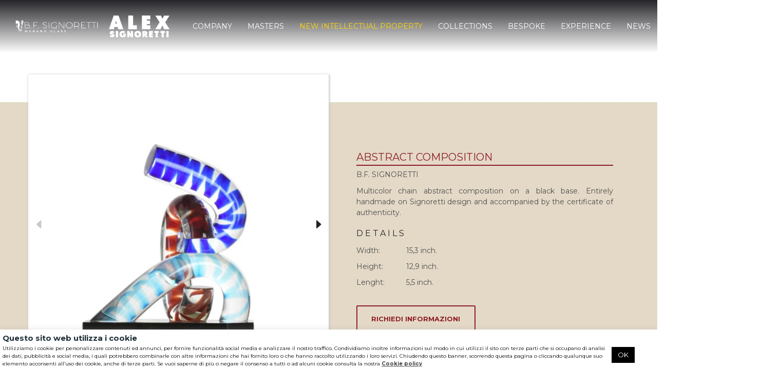

--- FILE ---
content_type: text/html; charset=UTF-8
request_url: https://bfsignoretti.com/en/collections/sculptures/abstract-composition/
body_size: 29389
content:
<!DOCTYPE html>
<html lang="en-US">
<head >
<meta charset="UTF-8">
<meta name="viewport" content="width=device-width, initial-scale=1.0" />
<meta http-equiv="X-UA-Compatible" content="IE=edge">
<link rel="profile" href="http://gmpg.org/xfn/11">
<meta name="mobile-web-app-capable" content="yes">
<meta name="apple-mobile-web-app-capable" content="yes">
<meta name="apple-mobile-web-app-title" content="BFSignoretti - Murano Glass">
<link rel="pingback" href="https://bfsignoretti.com/xmlrpc.php" />
<script type="text/javascript">
var WebFontConfig = WebFontConfig || {};
WebFontConfig['active'] = function() {
if ( typeof ( window.jQuery ) !== 'undefined' ) {
jQuery(window).trigger('liquid_async_fonts_active');
}
};
WebFontConfig['inactive'] = function() {
if ( typeof ( window.jQuery ) !== 'undefined' ) {
jQuery(window).trigger('liquid_async_fonts_inactive');
}
};
</script>
<meta name='robots' content='index, follow, max-image-preview:large, max-snippet:-1, max-video-preview:-1' />
<style>img:is([sizes="auto" i], [sizes^="auto," i]) { contain-intrinsic-size: 3000px 1500px }</style>
<link rel="alternate" hreflang="en" href="https://bfsignoretti.com/en/collections/sculptures/abstract-composition/" />
<link rel="alternate" hreflang="it" href="https://bfsignoretti.com/collections/sculture/composizione-astratta/" />
<link rel="alternate" hreflang="x-default" href="https://bfsignoretti.com/collections/sculture/composizione-astratta/" />
<!-- This site is optimized with the Yoast SEO plugin v25.9 - https://yoast.com/wordpress/plugins/seo/ -->
<title>Abstract Composition - BFSignoretti</title>
<link rel="canonical" href="https://bfsignoretti.com/en/collections/sculptures/abstract-composition/" />
<meta property="og:locale" content="en_US" />
<meta property="og:type" content="article" />
<meta property="og:title" content="Abstract Composition - BFSignoretti" />
<meta property="og:description" content="B.F. SIGNORETTI Multicolor chain abstract composition on a black base. Entirely handmade on Signoretti design and accompanied by the certificate of authenticity. DETAILSWidth: 15,3 inch.Height: 12,9 inch.Lenght: 5,5 inch." />
<meta property="og:url" content="https://bfsignoretti.com/en/collections/sculptures/abstract-composition/" />
<meta property="og:site_name" content="BFSignoretti" />
<meta property="article:publisher" content="https://www.facebook.com/MuranoVenetianGlass/" />
<meta property="article:modified_time" content="2021-10-15T09:01:50+00:00" />
<meta property="og:image" content="https://bfsignoretti.com/wp-content/uploads/2021/04/composizioneastratta1-signoretti-murano.jpg" />
<meta property="og:image:width" content="1500" />
<meta property="og:image:height" content="1500" />
<meta property="og:image:type" content="image/jpeg" />
<meta name="twitter:card" content="summary_large_image" />
<script type="application/ld+json" class="yoast-schema-graph">{"@context":"https://schema.org","@graph":[{"@type":"WebPage","@id":"https://bfsignoretti.com/en/collections/sculptures/abstract-composition/","url":"https://bfsignoretti.com/en/collections/sculptures/abstract-composition/","name":"Abstract Composition - BFSignoretti","isPartOf":{"@id":"https://bfsignoretti.com/en/#website"},"primaryImageOfPage":{"@id":"https://bfsignoretti.com/en/collections/sculptures/abstract-composition/#primaryimage"},"image":{"@id":"https://bfsignoretti.com/en/collections/sculptures/abstract-composition/#primaryimage"},"thumbnailUrl":"https://bfsignoretti.com/wp-content/uploads/2021/04/composizioneastratta1-signoretti-murano.jpg","datePublished":"2021-04-07T08:19:12+00:00","dateModified":"2021-10-15T09:01:50+00:00","breadcrumb":{"@id":"https://bfsignoretti.com/en/collections/sculptures/abstract-composition/#breadcrumb"},"inLanguage":"en-US","potentialAction":[{"@type":"ReadAction","target":["https://bfsignoretti.com/en/collections/sculptures/abstract-composition/"]}]},{"@type":"ImageObject","inLanguage":"en-US","@id":"https://bfsignoretti.com/en/collections/sculptures/abstract-composition/#primaryimage","url":"https://bfsignoretti.com/wp-content/uploads/2021/04/composizioneastratta1-signoretti-murano.jpg","contentUrl":"https://bfsignoretti.com/wp-content/uploads/2021/04/composizioneastratta1-signoretti-murano.jpg","width":1500,"height":1500},{"@type":"BreadcrumbList","@id":"https://bfsignoretti.com/en/collections/sculptures/abstract-composition/#breadcrumb","itemListElement":[{"@type":"ListItem","position":1,"name":"Home","item":"https://bfsignoretti.com/en/"},{"@type":"ListItem","position":2,"name":"Products","item":"https://bfsignoretti.com/en/shop/"},{"@type":"ListItem","position":3,"name":"Abstract Composition"}]},{"@type":"WebSite","@id":"https://bfsignoretti.com/en/#website","url":"https://bfsignoretti.com/en/","name":"BFSignoretti","description":"Murano Glass","publisher":{"@id":"https://bfsignoretti.com/en/#organization"},"potentialAction":[{"@type":"SearchAction","target":{"@type":"EntryPoint","urlTemplate":"https://bfsignoretti.com/en/?s={search_term_string}"},"query-input":{"@type":"PropertyValueSpecification","valueRequired":true,"valueName":"search_term_string"}}],"inLanguage":"en-US"},{"@type":"Organization","@id":"https://bfsignoretti.com/en/#organization","name":"B.F. Signoretti","url":"https://bfsignoretti.com/en/","logo":{"@type":"ImageObject","inLanguage":"en-US","@id":"https://bfsignoretti.com/en/#/schema/logo/image/","url":"https://bfsignoretti.com/wp-content/uploads/2025/02/Logo-Signoretti-x-Alex-3-1.png","contentUrl":"https://bfsignoretti.com/wp-content/uploads/2025/02/Logo-Signoretti-x-Alex-3-1.png","width":1686,"height":242,"caption":"B.F. Signoretti"},"image":{"@id":"https://bfsignoretti.com/en/#/schema/logo/image/"},"sameAs":["https://www.facebook.com/MuranoVenetianGlass/","https://www.instagram.com/bfsignoretti_official","https://www.tiktok.com/@bf.signoretti"]}]}</script>
<!-- / Yoast SEO plugin. -->
<link rel="alternate" type="application/rss+xml" title="BFSignoretti &raquo; Feed" href="https://bfsignoretti.com/en/feed/" />
<link rel="alternate" type="application/rss+xml" title="BFSignoretti &raquo; Comments Feed" href="https://bfsignoretti.com/en/comments/feed/" />
<link rel="alternate" type="application/rss+xml" title="BFSignoretti &raquo; Abstract Composition Comments Feed" href="https://bfsignoretti.com/en/collections/sculptures/abstract-composition/feed/" />
<script type="text/javascript">
/* <![CDATA[ */
window._wpemojiSettings = {"baseUrl":"https:\/\/s.w.org\/images\/core\/emoji\/16.0.1\/72x72\/","ext":".png","svgUrl":"https:\/\/s.w.org\/images\/core\/emoji\/16.0.1\/svg\/","svgExt":".svg","source":{"concatemoji":"https:\/\/bfsignoretti.com\/wp-includes\/js\/wp-emoji-release.min.js?ver=6.8.2"}};
/*! This file is auto-generated */
!function(s,n){var o,i,e;function c(e){try{var t={supportTests:e,timestamp:(new Date).valueOf()};sessionStorage.setItem(o,JSON.stringify(t))}catch(e){}}function p(e,t,n){e.clearRect(0,0,e.canvas.width,e.canvas.height),e.fillText(t,0,0);var t=new Uint32Array(e.getImageData(0,0,e.canvas.width,e.canvas.height).data),a=(e.clearRect(0,0,e.canvas.width,e.canvas.height),e.fillText(n,0,0),new Uint32Array(e.getImageData(0,0,e.canvas.width,e.canvas.height).data));return t.every(function(e,t){return e===a[t]})}function u(e,t){e.clearRect(0,0,e.canvas.width,e.canvas.height),e.fillText(t,0,0);for(var n=e.getImageData(16,16,1,1),a=0;a<n.data.length;a++)if(0!==n.data[a])return!1;return!0}function f(e,t,n,a){switch(t){case"flag":return n(e,"\ud83c\udff3\ufe0f\u200d\u26a7\ufe0f","\ud83c\udff3\ufe0f\u200b\u26a7\ufe0f")?!1:!n(e,"\ud83c\udde8\ud83c\uddf6","\ud83c\udde8\u200b\ud83c\uddf6")&&!n(e,"\ud83c\udff4\udb40\udc67\udb40\udc62\udb40\udc65\udb40\udc6e\udb40\udc67\udb40\udc7f","\ud83c\udff4\u200b\udb40\udc67\u200b\udb40\udc62\u200b\udb40\udc65\u200b\udb40\udc6e\u200b\udb40\udc67\u200b\udb40\udc7f");case"emoji":return!a(e,"\ud83e\udedf")}return!1}function g(e,t,n,a){var r="undefined"!=typeof WorkerGlobalScope&&self instanceof WorkerGlobalScope?new OffscreenCanvas(300,150):s.createElement("canvas"),o=r.getContext("2d",{willReadFrequently:!0}),i=(o.textBaseline="top",o.font="600 32px Arial",{});return e.forEach(function(e){i[e]=t(o,e,n,a)}),i}function t(e){var t=s.createElement("script");t.src=e,t.defer=!0,s.head.appendChild(t)}"undefined"!=typeof Promise&&(o="wpEmojiSettingsSupports",i=["flag","emoji"],n.supports={everything:!0,everythingExceptFlag:!0},e=new Promise(function(e){s.addEventListener("DOMContentLoaded",e,{once:!0})}),new Promise(function(t){var n=function(){try{var e=JSON.parse(sessionStorage.getItem(o));if("object"==typeof e&&"number"==typeof e.timestamp&&(new Date).valueOf()<e.timestamp+604800&&"object"==typeof e.supportTests)return e.supportTests}catch(e){}return null}();if(!n){if("undefined"!=typeof Worker&&"undefined"!=typeof OffscreenCanvas&&"undefined"!=typeof URL&&URL.createObjectURL&&"undefined"!=typeof Blob)try{var e="postMessage("+g.toString()+"("+[JSON.stringify(i),f.toString(),p.toString(),u.toString()].join(",")+"));",a=new Blob([e],{type:"text/javascript"}),r=new Worker(URL.createObjectURL(a),{name:"wpTestEmojiSupports"});return void(r.onmessage=function(e){c(n=e.data),r.terminate(),t(n)})}catch(e){}c(n=g(i,f,p,u))}t(n)}).then(function(e){for(var t in e)n.supports[t]=e[t],n.supports.everything=n.supports.everything&&n.supports[t],"flag"!==t&&(n.supports.everythingExceptFlag=n.supports.everythingExceptFlag&&n.supports[t]);n.supports.everythingExceptFlag=n.supports.everythingExceptFlag&&!n.supports.flag,n.DOMReady=!1,n.readyCallback=function(){n.DOMReady=!0}}).then(function(){return e}).then(function(){var e;n.supports.everything||(n.readyCallback(),(e=n.source||{}).concatemoji?t(e.concatemoji):e.wpemoji&&e.twemoji&&(t(e.twemoji),t(e.wpemoji)))}))}((window,document),window._wpemojiSettings);
/* ]]> */
</script>
<style id='wp-emoji-styles-inline-css' type='text/css'>
img.wp-smiley, img.emoji {
display: inline !important;
border: none !important;
box-shadow: none !important;
height: 1em !important;
width: 1em !important;
margin: 0 0.07em !important;
vertical-align: -0.1em !important;
background: none !important;
padding: 0 !important;
}
</style>
<!-- <link rel='stylesheet' id='wp-block-library-css' href='https://bfsignoretti.com/wp-includes/css/dist/block-library/style.min.css?ver=6.8.2' type='text/css' media='all' /> -->
<link rel="stylesheet" type="text/css" href="//bfsignoretti.com/wp-content/cache/wpfc-minified/q51x9ij8/17no.css" media="all"/>
<style id='wp-block-library-theme-inline-css' type='text/css'>
.wp-block-audio :where(figcaption){color:#555;font-size:13px;text-align:center}.is-dark-theme .wp-block-audio :where(figcaption){color:#ffffffa6}.wp-block-audio{margin:0 0 1em}.wp-block-code{border:1px solid #ccc;border-radius:4px;font-family:Menlo,Consolas,monaco,monospace;padding:.8em 1em}.wp-block-embed :where(figcaption){color:#555;font-size:13px;text-align:center}.is-dark-theme .wp-block-embed :where(figcaption){color:#ffffffa6}.wp-block-embed{margin:0 0 1em}.blocks-gallery-caption{color:#555;font-size:13px;text-align:center}.is-dark-theme .blocks-gallery-caption{color:#ffffffa6}:root :where(.wp-block-image figcaption){color:#555;font-size:13px;text-align:center}.is-dark-theme :root :where(.wp-block-image figcaption){color:#ffffffa6}.wp-block-image{margin:0 0 1em}.wp-block-pullquote{border-bottom:4px solid;border-top:4px solid;color:currentColor;margin-bottom:1.75em}.wp-block-pullquote cite,.wp-block-pullquote footer,.wp-block-pullquote__citation{color:currentColor;font-size:.8125em;font-style:normal;text-transform:uppercase}.wp-block-quote{border-left:.25em solid;margin:0 0 1.75em;padding-left:1em}.wp-block-quote cite,.wp-block-quote footer{color:currentColor;font-size:.8125em;font-style:normal;position:relative}.wp-block-quote:where(.has-text-align-right){border-left:none;border-right:.25em solid;padding-left:0;padding-right:1em}.wp-block-quote:where(.has-text-align-center){border:none;padding-left:0}.wp-block-quote.is-large,.wp-block-quote.is-style-large,.wp-block-quote:where(.is-style-plain){border:none}.wp-block-search .wp-block-search__label{font-weight:700}.wp-block-search__button{border:1px solid #ccc;padding:.375em .625em}:where(.wp-block-group.has-background){padding:1.25em 2.375em}.wp-block-separator.has-css-opacity{opacity:.4}.wp-block-separator{border:none;border-bottom:2px solid;margin-left:auto;margin-right:auto}.wp-block-separator.has-alpha-channel-opacity{opacity:1}.wp-block-separator:not(.is-style-wide):not(.is-style-dots){width:100px}.wp-block-separator.has-background:not(.is-style-dots){border-bottom:none;height:1px}.wp-block-separator.has-background:not(.is-style-wide):not(.is-style-dots){height:2px}.wp-block-table{margin:0 0 1em}.wp-block-table td,.wp-block-table th{word-break:normal}.wp-block-table :where(figcaption){color:#555;font-size:13px;text-align:center}.is-dark-theme .wp-block-table :where(figcaption){color:#ffffffa6}.wp-block-video :where(figcaption){color:#555;font-size:13px;text-align:center}.is-dark-theme .wp-block-video :where(figcaption){color:#ffffffa6}.wp-block-video{margin:0 0 1em}:root :where(.wp-block-template-part.has-background){margin-bottom:0;margin-top:0;padding:1.25em 2.375em}
</style>
<style id='classic-theme-styles-inline-css' type='text/css'>
/*! This file is auto-generated */
.wp-block-button__link{color:#fff;background-color:#32373c;border-radius:9999px;box-shadow:none;text-decoration:none;padding:calc(.667em + 2px) calc(1.333em + 2px);font-size:1.125em}.wp-block-file__button{background:#32373c;color:#fff;text-decoration:none}
</style>
<style id='global-styles-inline-css' type='text/css'>
:root{--wp--preset--aspect-ratio--square: 1;--wp--preset--aspect-ratio--4-3: 4/3;--wp--preset--aspect-ratio--3-4: 3/4;--wp--preset--aspect-ratio--3-2: 3/2;--wp--preset--aspect-ratio--2-3: 2/3;--wp--preset--aspect-ratio--16-9: 16/9;--wp--preset--aspect-ratio--9-16: 9/16;--wp--preset--color--black: #000000;--wp--preset--color--cyan-bluish-gray: #abb8c3;--wp--preset--color--white: #ffffff;--wp--preset--color--pale-pink: #f78da7;--wp--preset--color--vivid-red: #cf2e2e;--wp--preset--color--luminous-vivid-orange: #ff6900;--wp--preset--color--luminous-vivid-amber: #fcb900;--wp--preset--color--light-green-cyan: #7bdcb5;--wp--preset--color--vivid-green-cyan: #00d084;--wp--preset--color--pale-cyan-blue: #8ed1fc;--wp--preset--color--vivid-cyan-blue: #0693e3;--wp--preset--color--vivid-purple: #9b51e0;--wp--preset--gradient--vivid-cyan-blue-to-vivid-purple: linear-gradient(135deg,rgba(6,147,227,1) 0%,rgb(155,81,224) 100%);--wp--preset--gradient--light-green-cyan-to-vivid-green-cyan: linear-gradient(135deg,rgb(122,220,180) 0%,rgb(0,208,130) 100%);--wp--preset--gradient--luminous-vivid-amber-to-luminous-vivid-orange: linear-gradient(135deg,rgba(252,185,0,1) 0%,rgba(255,105,0,1) 100%);--wp--preset--gradient--luminous-vivid-orange-to-vivid-red: linear-gradient(135deg,rgba(255,105,0,1) 0%,rgb(207,46,46) 100%);--wp--preset--gradient--very-light-gray-to-cyan-bluish-gray: linear-gradient(135deg,rgb(238,238,238) 0%,rgb(169,184,195) 100%);--wp--preset--gradient--cool-to-warm-spectrum: linear-gradient(135deg,rgb(74,234,220) 0%,rgb(151,120,209) 20%,rgb(207,42,186) 40%,rgb(238,44,130) 60%,rgb(251,105,98) 80%,rgb(254,248,76) 100%);--wp--preset--gradient--blush-light-purple: linear-gradient(135deg,rgb(255,206,236) 0%,rgb(152,150,240) 100%);--wp--preset--gradient--blush-bordeaux: linear-gradient(135deg,rgb(254,205,165) 0%,rgb(254,45,45) 50%,rgb(107,0,62) 100%);--wp--preset--gradient--luminous-dusk: linear-gradient(135deg,rgb(255,203,112) 0%,rgb(199,81,192) 50%,rgb(65,88,208) 100%);--wp--preset--gradient--pale-ocean: linear-gradient(135deg,rgb(255,245,203) 0%,rgb(182,227,212) 50%,rgb(51,167,181) 100%);--wp--preset--gradient--electric-grass: linear-gradient(135deg,rgb(202,248,128) 0%,rgb(113,206,126) 100%);--wp--preset--gradient--midnight: linear-gradient(135deg,rgb(2,3,129) 0%,rgb(40,116,252) 100%);--wp--preset--font-size--small: 13px;--wp--preset--font-size--medium: 20px;--wp--preset--font-size--large: 36px;--wp--preset--font-size--x-large: 42px;--wp--preset--spacing--20: 0.44rem;--wp--preset--spacing--30: 0.67rem;--wp--preset--spacing--40: 1rem;--wp--preset--spacing--50: 1.5rem;--wp--preset--spacing--60: 2.25rem;--wp--preset--spacing--70: 3.38rem;--wp--preset--spacing--80: 5.06rem;--wp--preset--shadow--natural: 6px 6px 9px rgba(0, 0, 0, 0.2);--wp--preset--shadow--deep: 12px 12px 50px rgba(0, 0, 0, 0.4);--wp--preset--shadow--sharp: 6px 6px 0px rgba(0, 0, 0, 0.2);--wp--preset--shadow--outlined: 6px 6px 0px -3px rgba(255, 255, 255, 1), 6px 6px rgba(0, 0, 0, 1);--wp--preset--shadow--crisp: 6px 6px 0px rgba(0, 0, 0, 1);}:where(.is-layout-flex){gap: 0.5em;}:where(.is-layout-grid){gap: 0.5em;}body .is-layout-flex{display: flex;}.is-layout-flex{flex-wrap: wrap;align-items: center;}.is-layout-flex > :is(*, div){margin: 0;}body .is-layout-grid{display: grid;}.is-layout-grid > :is(*, div){margin: 0;}:where(.wp-block-columns.is-layout-flex){gap: 2em;}:where(.wp-block-columns.is-layout-grid){gap: 2em;}:where(.wp-block-post-template.is-layout-flex){gap: 1.25em;}:where(.wp-block-post-template.is-layout-grid){gap: 1.25em;}.has-black-color{color: var(--wp--preset--color--black) !important;}.has-cyan-bluish-gray-color{color: var(--wp--preset--color--cyan-bluish-gray) !important;}.has-white-color{color: var(--wp--preset--color--white) !important;}.has-pale-pink-color{color: var(--wp--preset--color--pale-pink) !important;}.has-vivid-red-color{color: var(--wp--preset--color--vivid-red) !important;}.has-luminous-vivid-orange-color{color: var(--wp--preset--color--luminous-vivid-orange) !important;}.has-luminous-vivid-amber-color{color: var(--wp--preset--color--luminous-vivid-amber) !important;}.has-light-green-cyan-color{color: var(--wp--preset--color--light-green-cyan) !important;}.has-vivid-green-cyan-color{color: var(--wp--preset--color--vivid-green-cyan) !important;}.has-pale-cyan-blue-color{color: var(--wp--preset--color--pale-cyan-blue) !important;}.has-vivid-cyan-blue-color{color: var(--wp--preset--color--vivid-cyan-blue) !important;}.has-vivid-purple-color{color: var(--wp--preset--color--vivid-purple) !important;}.has-black-background-color{background-color: var(--wp--preset--color--black) !important;}.has-cyan-bluish-gray-background-color{background-color: var(--wp--preset--color--cyan-bluish-gray) !important;}.has-white-background-color{background-color: var(--wp--preset--color--white) !important;}.has-pale-pink-background-color{background-color: var(--wp--preset--color--pale-pink) !important;}.has-vivid-red-background-color{background-color: var(--wp--preset--color--vivid-red) !important;}.has-luminous-vivid-orange-background-color{background-color: var(--wp--preset--color--luminous-vivid-orange) !important;}.has-luminous-vivid-amber-background-color{background-color: var(--wp--preset--color--luminous-vivid-amber) !important;}.has-light-green-cyan-background-color{background-color: var(--wp--preset--color--light-green-cyan) !important;}.has-vivid-green-cyan-background-color{background-color: var(--wp--preset--color--vivid-green-cyan) !important;}.has-pale-cyan-blue-background-color{background-color: var(--wp--preset--color--pale-cyan-blue) !important;}.has-vivid-cyan-blue-background-color{background-color: var(--wp--preset--color--vivid-cyan-blue) !important;}.has-vivid-purple-background-color{background-color: var(--wp--preset--color--vivid-purple) !important;}.has-black-border-color{border-color: var(--wp--preset--color--black) !important;}.has-cyan-bluish-gray-border-color{border-color: var(--wp--preset--color--cyan-bluish-gray) !important;}.has-white-border-color{border-color: var(--wp--preset--color--white) !important;}.has-pale-pink-border-color{border-color: var(--wp--preset--color--pale-pink) !important;}.has-vivid-red-border-color{border-color: var(--wp--preset--color--vivid-red) !important;}.has-luminous-vivid-orange-border-color{border-color: var(--wp--preset--color--luminous-vivid-orange) !important;}.has-luminous-vivid-amber-border-color{border-color: var(--wp--preset--color--luminous-vivid-amber) !important;}.has-light-green-cyan-border-color{border-color: var(--wp--preset--color--light-green-cyan) !important;}.has-vivid-green-cyan-border-color{border-color: var(--wp--preset--color--vivid-green-cyan) !important;}.has-pale-cyan-blue-border-color{border-color: var(--wp--preset--color--pale-cyan-blue) !important;}.has-vivid-cyan-blue-border-color{border-color: var(--wp--preset--color--vivid-cyan-blue) !important;}.has-vivid-purple-border-color{border-color: var(--wp--preset--color--vivid-purple) !important;}.has-vivid-cyan-blue-to-vivid-purple-gradient-background{background: var(--wp--preset--gradient--vivid-cyan-blue-to-vivid-purple) !important;}.has-light-green-cyan-to-vivid-green-cyan-gradient-background{background: var(--wp--preset--gradient--light-green-cyan-to-vivid-green-cyan) !important;}.has-luminous-vivid-amber-to-luminous-vivid-orange-gradient-background{background: var(--wp--preset--gradient--luminous-vivid-amber-to-luminous-vivid-orange) !important;}.has-luminous-vivid-orange-to-vivid-red-gradient-background{background: var(--wp--preset--gradient--luminous-vivid-orange-to-vivid-red) !important;}.has-very-light-gray-to-cyan-bluish-gray-gradient-background{background: var(--wp--preset--gradient--very-light-gray-to-cyan-bluish-gray) !important;}.has-cool-to-warm-spectrum-gradient-background{background: var(--wp--preset--gradient--cool-to-warm-spectrum) !important;}.has-blush-light-purple-gradient-background{background: var(--wp--preset--gradient--blush-light-purple) !important;}.has-blush-bordeaux-gradient-background{background: var(--wp--preset--gradient--blush-bordeaux) !important;}.has-luminous-dusk-gradient-background{background: var(--wp--preset--gradient--luminous-dusk) !important;}.has-pale-ocean-gradient-background{background: var(--wp--preset--gradient--pale-ocean) !important;}.has-electric-grass-gradient-background{background: var(--wp--preset--gradient--electric-grass) !important;}.has-midnight-gradient-background{background: var(--wp--preset--gradient--midnight) !important;}.has-small-font-size{font-size: var(--wp--preset--font-size--small) !important;}.has-medium-font-size{font-size: var(--wp--preset--font-size--medium) !important;}.has-large-font-size{font-size: var(--wp--preset--font-size--large) !important;}.has-x-large-font-size{font-size: var(--wp--preset--font-size--x-large) !important;}
:where(.wp-block-post-template.is-layout-flex){gap: 1.25em;}:where(.wp-block-post-template.is-layout-grid){gap: 1.25em;}
:where(.wp-block-columns.is-layout-flex){gap: 2em;}:where(.wp-block-columns.is-layout-grid){gap: 2em;}
:root :where(.wp-block-pullquote){font-size: 1.5em;line-height: 1.6;}
</style>
<!-- <link rel='stylesheet' id='contact-form-7-css' href='https://bfsignoretti.com/wp-content/plugins/contact-form-7/includes/css/styles.css?ver=6.1.1' type='text/css' media='all' /> -->
<!-- <link rel='stylesheet' id='cookie-law-info-css' href='https://bfsignoretti.com/wp-content/plugins/cookie-law-info/legacy/public/css/cookie-law-info-public.css?ver=3.3.4' type='text/css' media='all' /> -->
<!-- <link rel='stylesheet' id='cookie-law-info-gdpr-css' href='https://bfsignoretti.com/wp-content/plugins/cookie-law-info/legacy/public/css/cookie-law-info-gdpr.css?ver=3.3.4' type='text/css' media='all' /> -->
<!-- <link rel='stylesheet' id='foxy_css-css' href='https://bfsignoretti.com/wp-content/plugins/foxy/public/css/style.css?ver=6.8.2' type='text/css' media='all' /> -->
<!-- <link rel='stylesheet' id='foxy_custom_css-css' href='https://bfsignoretti.com/wp-content/uploads/foxy/custom.css?ver=6.8.2' type='text/css' media='all' /> -->
<!-- <link rel='stylesheet' id='rs-plugin-settings-css' href='https://bfsignoretti.com/wp-content/plugins/revslider/public/assets/css/rs6.css?ver=6.1.1' type='text/css' media='all' /> -->
<link rel="stylesheet" type="text/css" href="//bfsignoretti.com/wp-content/cache/wpfc-minified/deutgdha/h5cdt.css" media="all"/>
<style id='rs-plugin-settings-inline-css' type='text/css'>
#rs-demo-id {}
</style>
<!-- <link rel='stylesheet' id='woob-bootstrap-style-css' href='https://bfsignoretti.com/wp-content/plugins/woo-brand/css/framework/bootstrap.css?ver=6.8.2' type='text/css' media='all' /> -->
<!-- <link rel='stylesheet' id='woob-front-end-style-css' href='https://bfsignoretti.com/wp-content/plugins/woo-brand/css/front-style.css?ver=6.8.2' type='text/css' media='all' /> -->
<!-- <link rel='stylesheet' id='woob-extra-button-style-css' href='https://bfsignoretti.com/wp-content/plugins/woo-brand/css/extra-button/extra-style.css?ver=6.8.2' type='text/css' media='all' /> -->
<!-- <link rel='stylesheet' id='woocommerce-catalog-mode-css' href='https://bfsignoretti.com/wp-content/plugins/woocommerce-catalog-mode/public/css/woocommerce-catalog-mode-public.css?ver=1.5.15' type='text/css' media='all' /> -->
<!-- <link rel='stylesheet' id='woocommerce-catalog-mode-custom-css' href='https://bfsignoretti.com/wp-content/plugins/woocommerce-catalog-mode/public/css/woocommerce-catalog-mode-custom.css?ver=1.5.15' type='text/css' media='all' /> -->
<!-- <link rel='stylesheet' id='woocommerce-layout-css' href='https://bfsignoretti.com/wp-content/plugins/woocommerce/assets/css/woocommerce-layout.css?ver=10.1.3' type='text/css' media='all' /> -->
<link rel="stylesheet" type="text/css" href="//bfsignoretti.com/wp-content/cache/wpfc-minified/7mma4eb0/17no.css" media="all"/>
<!-- <link rel='stylesheet' id='woocommerce-smallscreen-css' href='https://bfsignoretti.com/wp-content/plugins/woocommerce/assets/css/woocommerce-smallscreen.css?ver=10.1.3' type='text/css' media='only screen and (max-width: 768px)' /> -->
<link rel="stylesheet" type="text/css" href="//bfsignoretti.com/wp-content/cache/wpfc-minified/m7z6vqe9/17no.css" media="only screen and (max-width: 768px)"/>
<!-- <link rel='stylesheet' id='woocommerce-general-css' href='https://bfsignoretti.com/wp-content/plugins/woocommerce/assets/css/woocommerce.css?ver=10.1.3' type='text/css' media='all' /> -->
<link rel="stylesheet" type="text/css" href="//bfsignoretti.com/wp-content/cache/wpfc-minified/7vp77hty/17no.css" media="all"/>
<style id='woocommerce-inline-inline-css' type='text/css'>
.woocommerce form .form-row .required { visibility: visible; }
</style>
<!-- <link rel='stylesheet' id='wpml-menu-item-0-css' href='https://bfsignoretti.com/wp-content/plugins/sitepress-multilingual-cms/templates/language-switchers/menu-item/style.min.css?ver=1' type='text/css' media='all' /> -->
<!-- <link rel='stylesheet' id='brands-styles-css' href='https://bfsignoretti.com/wp-content/plugins/woocommerce/assets/css/brands.css?ver=10.1.3' type='text/css' media='all' /> -->
<!-- <link rel='stylesheet' id='js_composer_front-css' href='https://bfsignoretti.com/wp-content/plugins/js_composer/assets/css/js_composer.min.css?ver=6.6.0' type='text/css' media='all' /> -->
<!-- <link rel='stylesheet' id='ave-core-css' href='https://bfsignoretti.com/wp-content/plugins/ave-core/assets/css/ave-core.min.css?ver=6.8.2' type='text/css' media='all' /> -->
<!-- <link rel='stylesheet' id='liquid-icons-css' href='https://bfsignoretti.com/wp-content/themes/ave/assets/vendors/liquid-icon/liquid-icon.min.css' type='text/css' media='all' /> -->
<!-- <link rel='stylesheet' id='font-awesome-css' href='https://bfsignoretti.com/wp-content/themes/ave/assets/vendors/font-awesome/css/font-awesome.min.css' type='text/css' media='all' /> -->
<!-- <link rel='stylesheet' id='bootstrap-css' href='https://bfsignoretti.com/wp-content/themes/ave/assets/vendors/bootstrap/css/bootstrap.min.css' type='text/css' media='all' /> -->
<!-- <link rel='stylesheet' id='jquery-ui-css' href='https://bfsignoretti.com/wp-content/themes/ave/assets/vendors/jquery-ui/jquery-ui.css' type='text/css' media='all' /> -->
<!-- <link rel='stylesheet' id='fresco-css' href='https://bfsignoretti.com/wp-content/themes/ave/assets/vendors/fresco/css/fresco.css' type='text/css' media='all' /> -->
<!-- <link rel='stylesheet' id='lity-css' href='https://bfsignoretti.com/wp-content/themes/ave/assets/vendors/lity/lity.min.css' type='text/css' media='all' /> -->
<!-- <link rel='stylesheet' id='liquid-base-css' href='https://bfsignoretti.com/wp-content/themes/ave/style.css' type='text/css' media='all' /> -->
<!-- <link rel='stylesheet' id='liquid-theme-css' href='https://bfsignoretti.com/wp-content/themes/ave/assets/css/theme.min.css' type='text/css' media='all' /> -->
<!-- <link rel='stylesheet' id='flickity-css' href='https://bfsignoretti.com/wp-content/themes/ave/assets/vendors/flickity/flickity.min.css' type='text/css' media='all' /> -->
<!-- <link rel='stylesheet' id='theme-shop-css' href='https://bfsignoretti.com/wp-content/themes/ave/assets/css/theme-shop.min.css' type='text/css' media='all' /> -->
<!-- <link rel='stylesheet' id='dflip-style-css' href='https://bfsignoretti.com/wp-content/plugins/3d-flipbook-dflip-lite/assets/css/dflip.min.css?ver=2.3.75' type='text/css' media='all' /> -->
<!-- <link rel='stylesheet' id='child-one-style-css' href='https://bfsignoretti.com/wp-content/themes/ave-child/style.css?ver=6.8.2' type='text/css' media='all' /> -->
<!-- <link rel='stylesheet' id='liquid-generated-responsive-css' href='//bfsignoretti.com/wp-content/uploads/liquid-styles/liquid-responsive-100.css?timestamp=1715352071&#038;ver=6.8.2' type='text/css' media='all' /> -->
<link rel="stylesheet" type="text/css" href="//bfsignoretti.com/wp-content/cache/wpfc-minified/32nzksvu/a7p2h.css" media="all"/>
<script type="text/javascript" id="wpml-cookie-js-extra">
/* <![CDATA[ */
var wpml_cookies = {"wp-wpml_current_language":{"value":"en","expires":1,"path":"\/"}};
var wpml_cookies = {"wp-wpml_current_language":{"value":"en","expires":1,"path":"\/"}};
/* ]]> */
</script>
<script src='//bfsignoretti.com/wp-content/cache/wpfc-minified/6wuomagq/h5bgn.js' type="text/javascript"></script>
<!-- <script type="text/javascript" src="https://bfsignoretti.com/wp-content/plugins/sitepress-multilingual-cms/res/js/cookies/language-cookie.js?ver=472900" id="wpml-cookie-js" defer="defer" data-wp-strategy="defer"></script> -->
<!-- <script type="text/javascript" src="https://bfsignoretti.com/wp-includes/js/jquery/jquery.min.js?ver=3.7.1" id="jquery-core-js"></script> -->
<!-- <script type="text/javascript" src="https://bfsignoretti.com/wp-includes/js/jquery/jquery-migrate.min.js?ver=3.4.1" id="jquery-migrate-js"></script> -->
<script type="text/javascript" id="cookie-law-info-js-extra">
/* <![CDATA[ */
var Cli_Data = {"nn_cookie_ids":[],"cookielist":[],"non_necessary_cookies":[],"ccpaEnabled":"","ccpaRegionBased":"","ccpaBarEnabled":"","strictlyEnabled":["necessary","obligatoire"],"ccpaType":"gdpr","js_blocking":"","custom_integration":"","triggerDomRefresh":"","secure_cookies":""};
var cli_cookiebar_settings = {"animate_speed_hide":"500","animate_speed_show":"500","background":"#FFF","border":"#b1a6a6c2","border_on":"","button_1_button_colour":"#000","button_1_button_hover":"#000000","button_1_link_colour":"#fff","button_1_as_button":"1","button_1_new_win":"","button_2_button_colour":"#333","button_2_button_hover":"#292929","button_2_link_colour":"#444","button_2_as_button":"","button_2_hidebar":"","button_3_button_colour":"#000","button_3_button_hover":"#000000","button_3_link_colour":"#fff","button_3_as_button":"1","button_3_new_win":"","button_4_button_colour":"#000","button_4_button_hover":"#000000","button_4_link_colour":"#62a329","button_4_as_button":"","button_7_button_colour":"#61a229","button_7_button_hover":"#4e8221","button_7_link_colour":"#fff","button_7_as_button":"1","button_7_new_win":"","font_family":"inherit","header_fix":"","notify_animate_hide":"1","notify_animate_show":"","notify_div_id":"#cookie-law-info-bar","notify_position_horizontal":"right","notify_position_vertical":"bottom","scroll_close":"1","scroll_close_reload":"","accept_close_reload":"","reject_close_reload":"","showagain_tab":"","showagain_background":"#fff","showagain_border":"#000","showagain_div_id":"#cookie-law-info-again","showagain_x_position":"100px","text":"#000","show_once_yn":"1","show_once":"10000","logging_on":"","as_popup":"","popup_overlay":"1","bar_heading_text":"Questo sito web utilizza i cookie","cookie_bar_as":"banner","popup_showagain_position":"bottom-right","widget_position":"left"};
var log_object = {"ajax_url":"https:\/\/bfsignoretti.com\/wp-admin\/admin-ajax.php"};
/* ]]> */
</script>
<script src='//bfsignoretti.com/wp-content/cache/wpfc-minified/kz5iz4sq/17np.js' type="text/javascript"></script>
<!-- <script type="text/javascript" src="https://bfsignoretti.com/wp-content/plugins/cookie-law-info/legacy/public/js/cookie-law-info-public.js?ver=3.3.4" id="cookie-law-info-js"></script> -->
<!-- <script type="text/javascript" src="https://bfsignoretti.com/wp-content/plugins/revslider/public/assets/js/revolution.tools.min.js?ver=6.0" id="tp-tools-js"></script> -->
<!-- <script type="text/javascript" src="https://bfsignoretti.com/wp-content/plugins/revslider/public/assets/js/rs6.min.js?ver=6.1.1" id="revmin-js"></script> -->
<!-- <script type="text/javascript" src="https://bfsignoretti.com/wp-content/plugins/woo-brand/js/extra-button/extra-button.js?ver=6.8.2" id="woob-extra-button-script-js"></script> -->
<!-- <script type="text/javascript" src="https://bfsignoretti.com/wp-content/plugins/woocommerce/assets/js/jquery-blockui/jquery.blockUI.min.js?ver=2.7.0-wc.10.1.3" id="jquery-blockui-js" data-wp-strategy="defer"></script> -->
<script type="text/javascript" id="wc-add-to-cart-js-extra">
/* <![CDATA[ */
var wc_add_to_cart_params = {"ajax_url":"\/wp-admin\/admin-ajax.php","wc_ajax_url":"\/en\/?wc-ajax=%%endpoint%%","i18n_view_cart":"View cart","cart_url":"https:\/\/bfsignoretti.com\/en\/","is_cart":"","cart_redirect_after_add":"no"};
/* ]]> */
</script>
<script src='//bfsignoretti.com/wp-content/cache/wpfc-minified/efxuf8nd/h5cdt.js' type="text/javascript"></script>
<!-- <script type="text/javascript" src="https://bfsignoretti.com/wp-content/plugins/woocommerce/assets/js/frontend/add-to-cart.min.js?ver=10.1.3" id="wc-add-to-cart-js" data-wp-strategy="defer"></script> -->
<script type="text/javascript" id="wc-single-product-js-extra">
/* <![CDATA[ */
var wc_single_product_params = {"i18n_required_rating_text":"Please select a rating","i18n_rating_options":["1 of 5 stars","2 of 5 stars","3 of 5 stars","4 of 5 stars","5 of 5 stars"],"i18n_product_gallery_trigger_text":"View full-screen image gallery","review_rating_required":"yes","flexslider":{"rtl":false,"animation":"slide","smoothHeight":true,"directionNav":false,"controlNav":"thumbnails","slideshow":false,"animationSpeed":500,"animationLoop":false,"allowOneSlide":false},"zoom_enabled":"","zoom_options":[],"photoswipe_enabled":"","photoswipe_options":{"shareEl":false,"closeOnScroll":false,"history":false,"hideAnimationDuration":0,"showAnimationDuration":0,"zoomEl":false},"flexslider_enabled":""};
/* ]]> */
</script>
<script src='//bfsignoretti.com/wp-content/cache/wpfc-minified/latolq1x/h5cdt.js' type="text/javascript"></script>
<!-- <script type="text/javascript" src="https://bfsignoretti.com/wp-content/plugins/woocommerce/assets/js/frontend/single-product.min.js?ver=10.1.3" id="wc-single-product-js" defer="defer" data-wp-strategy="defer"></script> -->
<!-- <script type="text/javascript" src="https://bfsignoretti.com/wp-content/plugins/woocommerce/assets/js/js-cookie/js.cookie.min.js?ver=2.1.4-wc.10.1.3" id="js-cookie-js" defer="defer" data-wp-strategy="defer"></script> -->
<script type="text/javascript" id="woocommerce-js-extra">
/* <![CDATA[ */
var woocommerce_params = {"ajax_url":"\/wp-admin\/admin-ajax.php","wc_ajax_url":"\/en\/?wc-ajax=%%endpoint%%","i18n_password_show":"Show password","i18n_password_hide":"Hide password"};
/* ]]> */
</script>
<script src='//bfsignoretti.com/wp-content/cache/wpfc-minified/lll0j7qp/h5bgn.js' type="text/javascript"></script>
<!-- <script type="text/javascript" src="https://bfsignoretti.com/wp-content/plugins/woocommerce/assets/js/frontend/woocommerce.min.js?ver=10.1.3" id="woocommerce-js" defer="defer" data-wp-strategy="defer"></script> -->
<!-- <script type="text/javascript" src="https://bfsignoretti.com/wp-content/plugins/js_composer/assets/js/vendors/woocommerce-add-to-cart.js?ver=6.6.0" id="vc_woocommerce-add-to-cart-js-js"></script> -->
<!-- <script type="text/javascript" src="https://bfsignoretti.com/wp-content/themes/ave/assets/vendors/modernizr.min.js" id="modernizr-js"></script> -->
<script type="text/javascript" id="color-variable-js-after">
/* <![CDATA[ */
function testCSSVariables(){var e="rgb(255, 198, 0)",o=document.createElement("span");o.style.setProperty("--color",e),o.style.setProperty("background","var(--color)"),document.body.appendChild(o);var r=getComputedStyle(o).backgroundColor===e;return document.body.removeChild(o),r};
/* ]]> */
</script>
<script type="text/javascript" id="wpml-browser-redirect-js-extra">
/* <![CDATA[ */
var wpml_browser_redirect_params = {"pageLanguage":"en","languageUrls":{"en_us":"https:\/\/bfsignoretti.com\/en\/collections\/sculptures\/abstract-composition\/","en":"https:\/\/bfsignoretti.com\/en\/collections\/sculptures\/abstract-composition\/","us":"https:\/\/bfsignoretti.com\/en\/collections\/sculptures\/abstract-composition\/","it_it":"https:\/\/bfsignoretti.com\/collections\/sculture\/composizione-astratta\/","it":"https:\/\/bfsignoretti.com\/collections\/sculture\/composizione-astratta\/"},"cookie":{"name":"_icl_visitor_lang_js","domain":"bfsignoretti.com","path":"\/","expiration":24}};
/* ]]> */
</script>
<script src='//bfsignoretti.com/wp-content/cache/wpfc-minified/pmx6ip/h5cdt.js' type="text/javascript"></script>
<!-- <script type="text/javascript" src="https://bfsignoretti.com/wp-content/plugins/sitepress-multilingual-cms/dist/js/browser-redirect/app.js?ver=472900" id="wpml-browser-redirect-js"></script> -->
<!-- <script type="text/javascript" src="https://bfsignoretti.com/wp-content/plugins/ave-core/shortcodes/blog/script.min.js?ver=6.8.2" id="ld_blog_script-js"></script> -->
<!-- <script type="text/javascript" src="https://bfsignoretti.com/wp-content/plugins/woocommerce/assets/js/photoswipe/photoswipe.min.js?ver=4.1.1-wc.10.1.3" id="photoswipe-js" defer="defer" data-wp-strategy="defer"></script> -->
<!-- <script type="text/javascript" src="https://bfsignoretti.com/wp-content/plugins/woocommerce/assets/js/photoswipe/photoswipe-ui-default.min.js?ver=4.1.1-wc.10.1.3" id="photoswipe-ui-default-js" defer="defer" data-wp-strategy="defer"></script> -->
<link rel="https://api.w.org/" href="https://bfsignoretti.com/en/wp-json/" /><link rel="alternate" title="JSON" type="application/json" href="https://bfsignoretti.com/en/wp-json/wp/v2/product/16046" /><link rel="EditURI" type="application/rsd+xml" title="RSD" href="https://bfsignoretti.com/xmlrpc.php?rsd" />
<meta name="generator" content="WordPress 6.8.2" />
<meta name="generator" content="WooCommerce 10.1.3" />
<link rel='shortlink' href='https://bfsignoretti.com/en/?p=16046' />
<link rel="alternate" title="oEmbed (JSON)" type="application/json+oembed" href="https://bfsignoretti.com/en/wp-json/oembed/1.0/embed?url=https%3A%2F%2Fbfsignoretti.com%2Fen%2Fcollections%2Fsculptures%2Fabstract-composition%2F" />
<link rel="alternate" title="oEmbed (XML)" type="text/xml+oembed" href="https://bfsignoretti.com/en/wp-json/oembed/1.0/embed?url=https%3A%2F%2Fbfsignoretti.com%2Fen%2Fcollections%2Fsculptures%2Fabstract-composition%2F&#038;format=xml" />
<meta name="generator" content="WPML ver:4.7.2 stt:1,27;" />
<meta name="generator" content="Redux 4.5.7" /><!-- Analytics by WP Statistics - https://wp-statistics.com -->
<link rel="shortcut icon" href="https://bfsignoretti.com/wp-content/uploads/2025/09/favicon.ico" />
<!-- For iPhone -->
<link rel="apple-touch-icon-precomposed" href="https://bfsignoretti.com/wp-content/uploads/2025/09/Favicon-Alex-Signoretti-1.jpg">
<!-- For iPhone 4 Retina display -->
<link rel="apple-touch-icon" sizes="114x114" href="https://bfsignoretti.com/wp-content/uploads/2025/09/Favicon-Alex-Signoretti-1.jpg">
<!-- For iPad -->
<link rel="apple-touch-icon" sizes="72x72" href="https://bfsignoretti.com/wp-content/uploads/2025/09/Favicon-Alex-Signoretti-1.jpg">
<!-- For iPad Retina display -->
<link rel="apple-touch-icon" sizes="144x144" href="https://bfsignoretti.com/wp-content/uploads/2025/09/Favicon-Alex-Signoretti-1.jpg">
<script type="text/javascript">
window.liquidParams = {tat:0,mobileNavBreakpoint:1024
}	
</script>	<noscript><style>.woocommerce-product-gallery{ opacity: 1 !important; }</style></noscript>
<style type="text/css">.recentcomments a{display:inline !important;padding:0 !important;margin:0 !important;}</style><meta name="generator" content="Powered by WPBakery Page Builder - drag and drop page builder for WordPress."/>
<!-- Event snippet for Visualizzazione di pagina conversion page -->
<script>
gtag('event', 'conversion', {
'send_to': 'AW-16795967105/ylakCNrF_e4ZEIG9-Mg-',
'value': 1.0,
'currency': 'EUR'
});
</script><!-- Google tag (gtag.js) -->
<script async src="https://www.googletagmanager.com/gtag/js?id=AW-16795967105">
</script>
<script>
window.dataLayer = window.dataLayer || [];
function gtag(){dataLayer.push(arguments);}
gtag('js', new Date());
gtag('config', 'AW-16795967105');
</script><meta name="generator" content="Powered by Slider Revolution 6.1.1 - responsive, Mobile-Friendly Slider Plugin for WordPress with comfortable drag and drop interface." />
<script type="text/javascript">function setREVStartSize(a){try{var b,c=document.getElementById(a.c).parentNode.offsetWidth;if(c=0===c||isNaN(c)?window.innerWidth:c,a.tabw=void 0===a.tabw?0:parseInt(a.tabw),a.thumbw=void 0===a.thumbw?0:parseInt(a.thumbw),a.tabh=void 0===a.tabh?0:parseInt(a.tabh),a.thumbh=void 0===a.thumbh?0:parseInt(a.thumbh),a.tabhide=void 0===a.tabhide?0:parseInt(a.tabhide),a.thumbhide=void 0===a.thumbhide?0:parseInt(a.thumbhide),a.mh=void 0===a.mh||""==a.mh?0:a.mh,"fullscreen"===a.layout||"fullscreen"===a.l)b=Math.max(a.mh,window.innerHeight);else{for(var d in a.gw=Array.isArray(a.gw)?a.gw:[a.gw],a.rl)(void 0===a.gw[d]||0===a.gw[d])&&(a.gw[d]=a.gw[d-1]);for(var d in a.gh=void 0===a.el||""===a.el||Array.isArray(a.el)&&0==a.el.length?a.gh:a.el,a.gh=Array.isArray(a.gh)?a.gh:[a.gh],a.rl)(void 0===a.gh[d]||0===a.gh[d])&&(a.gh[d]=a.gh[d-1]);var e,f=Array(a.rl.length),g=0;for(var d in a.tabw=a.tabhide>=c?0:a.tabw,a.thumbw=a.thumbhide>=c?0:a.thumbw,a.tabh=a.tabhide>=c?0:a.tabh,a.thumbh=a.thumbhide>=c?0:a.thumbh,a.rl)f[d]=a.rl[d]<window.innerWidth?0:a.rl[d];for(var d in e=f[0],f)e>f[d]&&0<f[d]&&(e=f[d],g=d);var h=c>a.gw[g]+a.tabw+a.thumbw?1:(c-(a.tabw+a.thumbw))/a.gw[g];b=a.gh[g]*h+(a.tabh+a.thumbh)}void 0===window.rs_init_css&&(window.rs_init_css=document.head.appendChild(document.createElement("style"))),document.getElementById(a.c).height=b,window.rs_init_css.innerHTML+="#"+a.c+"_wrapper { height: "+b+"px }"}catch(a){console.log("Failure at Presize of Slider:"+a)}};</script>
<!-- Global site tag (gtag.js) - Google Analytics -->
<script async src="https://www.googletagmanager.com/gtag/js?id=UA-159297434-2"></script>
<script>
window.dataLayer = window.dataLayer || [];
function gtag(){dataLayer.push(arguments);}
gtag('js', new Date());
gtag('config', 'UA-159297434-2');
</script><!-- Facebook Pixel Code -->
<script>
!function(f,b,e,v,n,t,s)
{if(f.fbq)return;n=f.fbq=function(){n.callMethod?
n.callMethod.apply(n,arguments):n.queue.push(arguments)};
if(!f._fbq)f._fbq=n;n.push=n;n.loaded=!0;n.version='2.0';
n.queue=[];t=b.createElement(e);t.async=!0;
t.src=v;s=b.getElementsByTagName(e)[0];
s.parentNode.insertBefore(t,s)}(window,document,'script',
'https://connect.facebook.net/en_US/fbevents.js');
fbq('init', '150958176314075'); 
fbq('track', 'PageView');
</script>
<noscript>
<img height="1" width="1" src="https://www.facebook.com/tr?id=150958176314075&ev=PageView&noscript=1" />
</noscript>
<!-- End Facebook Pixel Code -->
<link rel="stylesheet" href="https://use.typekit.net/qxb8htk.css">
<script>
document.addEventListener( 'wpcf7mailsent', function( event ) {
ga('send', 'event', 'Contact Form 7', 'submit', 'contact page');
ga('send', 'event', 'Contact Form 7', 'submit', 'askmore');
}, false );
</script><style id='liquid-stylesheet-inline-css' type='text/css'>:root{--color-primary:#bd9e6b;--color-gradient-start:#BD9E6B;--color-gradient-stop:#BD9E6B;--color-link:#4f4130;}.woocommerce ul.products, .woocommerce-page ul.products{margin-left:-22px;margin-right:-22px;}.woocommerce ul.products li.product, .woocommerce-page ul.products li.product{padding-left:22px;padding-right:22px;}body{font-family:Montserrat;font-weight:300;line-height:1.5;font-size:14px;color:#4f4f4f;}body.single-post .blog-single-title{font-family:inherit;}body.single-post .content{font-family:inherit;}.h1,h1{font-family:Montserrat;font-weight:400;line-height:1.5em;font-size:35px;color:#1f3038;}.h2,h2{font-family:Montserrat;font-weight:300;line-height:1.4em;font-size:30px;color:#1f3038;}.h3,h3{font-family:Montserrat;font-weight:300;line-height:1.2em;font-size:25px;color:#a2323d;}.h4,h4{font-family:Montserrat;font-weight:300;line-height:1.7em;font-size:22px;color:#000000;}.h5,h5{font-family:Montserrat;font-weight:400;line-height:1.7em;font-size:18px;color:#1f3038;}.h6,h6{font-family:Sacramento;font-weight:400;line-height:1.7;font-size:40px;color:#a02e39;}.main-header .navbar-brand{max-width:300px !important;}.titlebar-inner h1{}.titlebar-inner p{color:#ffffff !important;}.titlebar-inner{padding-top:60px;padding-bottom:40px;}.titlebar{background-image:url( https://bfsignoretti.com/wp-content/uploads/2019/10/titlebar1-scaled.jpg);background-size:cover;background-position:center top;}section.vc_row{units:px;}@media ( min-width: 1025px ){.main-header .is-stuck{background:rgb(31, 48, 56) !important;}.mainbar-wrap.is-stuck .social-icon:not(.branded):not(.branded-text) a, .mainbar-wrap.is-stuck .header-module .ld-module-trigger, .mainbar-wrap.is-stuck .main-nav > li > a, .mainbar-wrap.is-stuck .ld-module-search-visible-form .ld-search-form input, .mainbar-wrap.is-stuck .header-module .lqd-custom-menu > li > a{color:rgb(255, 255, 255) !important;}.mainbar-wrap.is-stuck .mainbar-wrap.is-stuck .header-module .nav-trigger .bar{background-color:rgb(255, 255, 255) !important;}.mainbar-wrap.is-stuck .header-module .ld-module-trigger-icon, .mainbar-wrap.is-stuck .header-module .ld-module-trigger-txt{color:inherit !important;}.mainbar-wrap.is-stuck .ld-module-search-visible-form .ld-search-form input{border-color:rgb(255, 255, 255) !important;}.mainbar-wrap.is-stuck .social-icon:not(.branded):not(.branded-text) a:hover, .mainbar-wrap.is-stuck .main-nav > li > a:hover, .mainbar-wrap.is-stuck .header-module .lqd-custom-menu > li > a:hover{color:rgb(227, 217, 198) !important;}}@media screen and (max-width: 1024px){.main-header .navbar-header{background:rgb(31, 48, 56);}.main-header .ld-module-trigger, .main-header .ld-search-form .input-icon{color:rgb(255, 255, 255);}.main-header .nav-trigger .bar{background-color:rgb(255, 255, 255);}body[data-mobile-nav-style=classic] .navbar-collapse, body[data-mobile-nav-style=minimal] .navbar-collapse{background:#1f3038;color:rgb(255, 255, 255);}body[data-mobile-nav-style=modern]:before{background:linear-gradient(0deg, rgb(36, 36, 40) 0%, rgb(45, 53, 68) 100%);}ul.nav.main-nav > li > a, ul.nav.main-nav > li > a:hover, .main-nav .children > li.active > a, .main-nav .children > li.current-menu-item > a, .main-nav .children > li.current-menu-ancestor > a, .main-nav .children > li:hover > a, .nav-item-children > li.active > a, .nav-item-children > li.current-menu-item > a, .nav-item-children > li.current-menu-ancestor > a, .nav-item-children > li:hover > a{color:inherit !important;}body[data-mobile-nav-style=modern] .navbar-collapse-clone ul .nav-item-children > li > a, body[data-mobile-nav-style=modern] .navbar-collapse-clone ul > li > a, body[data-mobile-nav-style=modern] .navbar-collapse-clone ul.nav.main-nav .nav-item-children > li > a, body[data-mobile-nav-style=modern] .navbar-collapse-clone ul.nav.main-nav > li > a, .main-nav > li{color:rgb(255, 255, 255);}[data-mobile-nav-style=modern] .navbar-collapse-clone ul .nav-item-children > li > a:hover, [data-mobile-nav-style=modern] .navbar-collapse-clone ul > li > a:hover, [data-mobile-nav-style=modern] .navbar-collapse-clone ul.nav.main-nav .nav-item-children > li > a:hover, [data-mobile-nav-style=modern] .navbar-collapse-clone ul.nav.main-nav > li > a:hover{color:inherit !important;}}/***** PRODUCT ATTRIBUTES FOR DIMENSIONS***/
.product_attributes_in p ,.product_attributes {
display: none;
}
.product_attributes_in table tr{
border:none !important;
}
#header {
background: rgb(36,36,40);
background: linear-gradient(180deg, rgba(36, 36, 40, 1) 0%, rgba(45, 53, 68, 0) 100%)  !important
}
ul.nav-item-children {
background-color: rgba(0,55,77,1);
}
ol li {
margin-bottom: 17px;
text-align: justify;
}
#cookie-law-info-bar {
font-size: 10px;
margin: 0 auto;
padding: 4px 5px;
text-align: left;
}
div#cookie-law-info-bar h5 {
margin: 0;
padding: 0;
font-size: 15px;
font-weight: bold;
}
#cookie-law-info-bar .left {
width: 93%;
float: left;
}
a.btn.btn-naked.smallbutton {
color: #ffffff;
font-size: 11px;float:right;
}
a.btn.btn-naked.smallbutton span {
padding: 0;
}
.vc_custom_1574784899266 {
color: #242424;
}
#copyright {
color: #ffffff!important;
font-size: 12px;
}
#pum_popup_title_10667 {
display: none;
}
.pum-content section .container {
width: 414px;
}
/********** NEWSLETTER FORM **********/
#newsletterfooter{
text-align:center;
background-color:#dbd1c1;
padding:30px;
}
#newsletterfooter textwidget{
font-size: 18px;
letter-spacing: 0.25em;
color: rgb(153, 153, 153);
margin-bottom:30px;
}
form#iscrizione-1 label input, form#subscription-2 label input {
background-color: #ffffff;
font-weight: 300;
padding: 14px 5px;
border: none;
}
form#iscrizione-1 label,form#subscription-2 label {
width: 34%;
display: inline-block;
}
.btn > span {
padding: 14px 0;
}
#iscrizione-1 .btn-primary, form#subscription-2 .btn-primary {
color: #ffffff;
width: 30%;
display: inline-block;
padding: 0 !important;
min-height: 17px !important;
border: none;
background-color: #901111;
}
/********** FINE NEWSLETTER FORM **********/
.nav-item-children > li > a {
display: block;
padding: 0.7em 2.5em;
width: 100%;
color: #ffffff;
text-transform: uppercase;
font-size: 14px;
}
.nav-item-children > li.current-menu-item > a{   color: #09c;
}
.modal-backdrop.fade.in {
display: none;
}
.wpb_wrapper p {
text-align: justify;
}
body.woocommerce.archive #content {
padding-top:0 !important;
padding-bottom:0 !important;
}
.lqd-custom-menu li a {
font-size: 14px;
margin-bottom: 8px;
font-weight: 300 !important;
color: #1f3038 !important;
}
#collezioni-img img, #collezioni-small img {
transition: 0.25s;
-webkit-transition-timing-function: ease-in-out; /* Safari */
transition-timing-function: ease-in-out;
}
#collezioni-img img:hover,#collezioni-small img:hover{
transform: scale(1.1);
-ms-transform: scale(1.1); /* IE 9 */
-webkit-transform: scale(1.1); /* Safari 3-8 */
}
.woocommerce-ordering .ui-selectmenu-button.ui-button {
font-weight: 400;
}
.ld-shop-topbar {
margin-bottom: 60px;
}
.ui-selectmenu-icon.ui-icon {
margin-top: 5px;
}
span.pw_brand_product_list {
display: none;
}
.woocommerce-ordering .ui-selectmenu-button.ui-button {
margin-top: -5px;
}
section.related.products h2 {
text-transform: uppercase;
font-size: 25px;
text-align:center;
}
section.related.products {
margin-top:40px;
}
.main-nav .children, .nav-item-children {
border-radius: 0 !important;
}
.woocommerce ul.products li.product .price {
font-weight: 500 !important;
}
.woocommerce .ld-sp-info h3 a, h2.woocommerce-loop-category__title a,  .wb-thumb-title a {
font-weight: 500 !important;
}
a.add_to_cart_button {
display: none !important;
}
span.price {
display: none !important;
}
.ld-sp-info h3, h2.woocommerce-loop-category__title, .wb-thumb-title {
text-transform: uppercase;
font-weight: 300 !important;
letter-spacing: 5px;
text-align: center;
font-size: 14px !important;
border-top: solid 2px #8e1e28;
padding-top: 15px !important;
}
.wb-thumb-wrapper .wb-thumb-cnt a {
text-transform: uppercase !important;
font-size: 14px !important;
}
.vc_custom_1574438042927 {
background-repeat: repeat-x !important;
}
.main-nav > li > a {
font-size: 14px;
text-transform: uppercase;
}
.vc_btn3.vc_btn3-color-grey.vc_btn3-style-modern, .product-meta button {
color: #8E1E27 !important;
border-color: #8e1e28 !important;
background-color: transparent !important;
border-radius: 2px !important;
border: solid 2px #8e1e28 !important;
text-transform: uppercase;
}
.vc_btn3.vc_btn3-color-grey.vc_btn3-style-modern:hover, .product-meta button:hover{
background-color:#8e1e28;
color:#ffffff;	
}
.single-product main#content {
padding-top: 96px;
}
.product .colSX,.product .colDX {
width: 48%;
display: inline-block;
border: none !important;
vertical-align: middle;
text-align:justify;
}
.colSX {
width: 50% !important;
}
.woocommerce-product-details__short-description p:first-child {
margin-bottom: 11px;
font-weight: 500;
}
nav.woocommerce-breadcrumb.mb-4.mb-md-0 {
display: none;
}
.summary.entry-summary.ld-product-summary {
padding-top: 0;
margin-top: -60px;
}
span.sku_wrapper, .availability_status {
display: none !important;
}
.summary.entry-summary.ld-product-summary, .product_meta.product-meta {
width: 89% !important;
float: none !important;
margin-left: 50px;
}
.wb-posted_in a {
display: block;
font-size: 50px;
color: #8e1e28;
font-weight: normal;
text-align: left;
font-family: Sacramento,Montserrat;
}
.wb-single-img-cnt {
text-align: center;
}
.wb-posted_in h5 {
text-transform: uppercase;
}
.detail_separator {
clear: both;
height: 80px;
width: 100%;
background-color: #ffffff;
}
#pw_stick_brands {
display: none;
}
#designer {
background-color: #e3d9c6;
padding: 31px;
text-align: justify;
margin-top: 0;}
#designer h6{
margin:0;
padding:0;
}
.wb-posted_in, .wb-single-img-cnt {
width: 48%;
display: inline-block;
vertical-align: middle; 
font-weight:300;
padding: 30px;
}
.ld-sp-info.d-flex.flex-wrap.align-items-start {
display: none !important;
}
.pagination_brand_grid {
display: none;
}
.product_attributes, .product_attributes_in {
margin-top: 30px;
margin-left: 50px;
margin-bottom: 0;
max-width: 100%;
width: 350px;
padding-bottom: 13px;
}
.product_attributes_in {
margin-top: 0px;
margin-left: 0px;
}
.product_attributes h3, .product_attributes_in h3 {
padding: 0px;
font-size: 16px;
color: #242424;
letter-spacing:4px;
margin-bottom:0;
}
.product_attributes table td, .product_attributes table th, .product_attributes_in table td, .product_attributes_in table th {
padding-top: 4px;
padding-left: 0;
border: none;
}
.product_attributes th, .product_attributes_in th {
width: 97px;
font-weight: normal;
}
.product_attributes table, .product_attributes_in table {
width: 80%;
border: none;
margin-top: 10px;
}
/***** NASCONDI DETTAGLI IN SCHEDE CON PIU' MISURE *****/
#product-7048 .product_attributes, 
#product-7055 .product_attributes, 
#product-7052 .product_attributes,  
#product-7050 .product_attributes,  
#product-7468 .product_attributes,  
#product-7463 .product_attributes,  
#product-7755 .product_attributes,  
#product-7756 .product_attributes,  
#product-8272 .product_attributes,
#product-9332 .product_attributes,
#product-9328 .product_attributes,
#product-9371 .product_attributes,
#product-9381 .product_attributes,
#product-9683 .product_attributes,
#product-9687 .product_attributes,
#product-9695 .product_attributes
{
display:none;
}
.foxy-product-gallery-thumbnails .slick-slide {
width: 110px !important;
margin-right: 7px;
}
h1.product_title.entry-title {
color: #8e1e28 !important;
text-transform: uppercase;
font-weight: 300 !important;
border-bottom: solid 2px;
font-size: 20px !important;
margin-bottom:30px;
}
figure.woocommerce-product-gallery__wrapper.slick-initialized.slick-slider {
box-shadow: 1px 1px 4px 1px #cacaca;
}
.slick-initialized .slick-slide {
display: block;
background-color: #ffffff;
}
#lasciati-ispirare .ld-sp-info, #lasciati-ispirare ul.products li.product .button, #lasciati-ispirare .carousel-items .flickity-viewport i {
display:none !important;
}
#lasciati-ispirare button.flickity-button.flickity-prev-next-button {
margin-top: -30px;
opacity: 1;
}
.woocommerce .ld-sp{
padding-top:20px;
}
.woocommerce .ld-sp figure{
transition: 0.3s;
}
.woocommerce .ld-sp figure:hover{
border: solid 6px #ffffff;
transition: 0.3s;
transform: scale(1.1);
-ms-transform: scale(1.1); /* IE 9 */
-webkit-transform: scale(1.1); /* Safari 3-8 */
box-shadow:1px 1px 5px #cacaca;
-webkit-transition-timing-function: ease-in-out; /* Safari */
transition-timing-function: ease-in-out;
}
ul.social-icon li {
text-align: right;
width: 42px;
margin: 0;
}
ul#socialfooter {
float: right;
}
footer ul.lqd-custom-menu {
float: right;
}
.menufooter ul li {
display: inline-block;
padding: 0 3px;
margin: 0;
}
.menufooter ul {
margin: 0;
padding: 0;
}
.menufooter {
margin: 54px 0 0 0;
}
.menufooter .vc_wp_custommenu.wpb_content_element {
text-align: center;
margin-bottom: 0;
}
.single-product .content {
background-image: url(https://signoretti.it/wp-content/uploads/2020/01/fondo-prodotti.jpg);
background-repeat: repeat-x;
}
.mandatory{
color:#b70000;
}
section.megamenu-inner-row {
margin-right: 0 !important;
margin-left: 0 !important;
}
.colDX {
border-left: solid 1px #cacaca;
}
.pagination_brand_grid {
text-align: center;
padding-bottom: 50px;
}
.page-id-5702 header.fancy-title::before{
content: "\f192";
font-family: FontAwesome;
color: #8e1e28;    
top: 34px;
position: relative;
}
.page-id-5702 .fancy-title::before {
margin-right: -37px;
}
.page-id-5702 .fancy-title h2 {
color: #1f3038;
font-family: Sacramento,Montserrat;
}
.page-id-5702 .colDX header.fancy-title::before {
margin-left: -36px;
}
.page-id-5702 #content {
background-image: url(/wp-content/uploads/2019/12/fondo-history.png);
background-repeat: no-repeat;
background-position: center center;
}
.tit-history h2 {
font-family: Montserrat, sans-serif !important;
font-size: 25px !important;
}
.tit-history.fancy-title::before {
content: '' !important;
}
.socialfooter h3 {
text-align: right;
}
.main-footer {
padding-top:0 !important;
}
.main-footer a:not(.btn) {
color: #ffffff !important;
}
/*FORM BOOK YOUR VISIT */
form .col1-2 {
width: 48.5%;
display: inline-block;
margin-right: 2%;
}
form .col1-2.last {
width: 48.5%;
margin-right: 0;
}
form .col1-3 {
width: 32.2%;
display: inline-block;
margin-right: 1%;
}
form .col1-3.last {
width: 32%;
margin-right: 0;
}
form .col1-2 input, form .col1-3 input, form .col1-1 input{
width:100%;
}
button#enquiryClose span {
font-size: 31px;
}
#enquiryModal .modal-header .close {
padding: 5px;
}
span.wpcf7-list-item input {
margin-left: -20px;
width: 30px;
}
input.wpcf7-submit {
width: 150px !important;
padding: 9px;
border: none;
background-color: #b70000;
color: #ffffff;
font-weight: 600;
}
.wb-single-img-cnt {
padding: 0;
}
.woocommerce div.product div.summary {
margin-bottom: 0 !important;
}
@media only screen and (max-width: 972px){
[data-mobile-nav-scheme=dark] .main-nav .lqd-custom-menu > li > a, [data-mobile-nav-scheme=dark] ul.nav.main-nav > li > a{
border-color: transparent !important;
}
[data-mobile-header-scheme=gray] .main-header .navbar-header{
background-color: rgba(0,55,77,1);   
}
}
@media only screen and (min-width: 822px){
.cd-timeline-img {
width: 34px;
height: 34px;
left: 50%;
margin-left: -17px;
}
.foxy-product-gallery-thumbnails .slick-track {
width: 100% !important;
min-width: 250px;
}
}
@media(max-width:1100px)and (min-width: 768px){
.single-product .content{
background-position: 0 -160px;
}
.single-product main#content {
padding-top: 0px;
}
}
@media(max-width:768px){
.fondobeige,.single-product .content, .vc_custom_1579606827716,.vc_custom_1575636232029 {
background-color: #e3d9c6;
margin: 20px 0;
padding: 40px 0;
}
.single-product .content{
background-image: none !important;
}
.single-product main#content .container {
margin: 0;
width: 100%;
}
.woocommerce ul.products.columns-3 li.product, .woocommerce-page ul.products.columns-3 li.product {
width: 30.75% !important;
}
.single-product main#content {
padding-top: 0px;
padding-bottom: 0;
margin-bottom: 0;
}
}
@media(min-width:1000px) and (max-width:1199px){
.postid-9657 .summary , .postid-6789 .summary,   .postid-9165 .summary,   .postid-8723 .summary {
margin-top: -133px !important;
}  
}
@media(max-width:414px){
/********** NEWSLETTER FORM **********/
form#iscrizione-1 label,#iscrizione-1 .btn-primary, form#subscription-2 label,form#subscription-2 .btn-primary{
width: 99%;
}
.ld-fancy-heading {
text-align: center !important;
}
form .col1-2 input, form .col1-3 input, form .col1-1 input, textarea {
width: 100%;
border: solid 1px #cacaca;
}
form .col1-2 {    width: 100%;}
.woocommerce ul.products.columns-3 li.product, .woocommerce-page ul.products.columns-3 li.product {
width: 100% !important;
}
.wb-posted_in, .wb-single-img-cnt{
width:100%;
padding: 10px;
}
#designer{padding:0;
margin: 0px;}
.socialfooter h3 ,.socialfooter{
text-align: center;
}
.summary.entry-summary.ld-product-summary, .product_meta.product-meta {
margin-left: 20px;
}
.summary.entry-summary.ld-product-summary{
margin-top:0px;
}
#socialfooter { float: none !important;}
#socialfooter li { text-align: center;}
footer ul.lqd-custom-menu {
float: none;
text-align: center;
margin-top: 40px;
}
form .col1-2.last, form .col1-3, form .col1-1{
width:100%;
}
.main-header .navbar-brand {
max-width: 250px !important;
}
.page-id-5702 header.fancy-title::before {
top: 48px;
font-size: 32px;}
.single-product main#content {
padding-top: 0px;
margin: 0;
}  
.product .colSX,.product .colDX {
width: 100% !important;
}
}
/*VOCI DI MENU IN EVIDENZA*/
.main-nav .glowing-menu .txt {
color: #FFD700 !important; /* Oro */
transition: color 0.3s ease;
.main-nav .glowing-menu:hover .txt{
color: #9e2a35 !important; 
}</style><noscript><style> .wpb_animate_when_almost_visible { opacity: 1; }</style></noscript><style type="text/css" data-type="vc_custom-css">.ld-module-trigger-txt {
font-weight: 500;
}
@media screen and (min-width: 1200px) {
.lqd-module-search-zoom-out .lqd-module-search-suggestion p {
color: #fff;
} }
@media screen and (min-width: 1200px) {
.lqd-module-search-zoom-out .lqd-module-search-suggestion h3 {
color: #fff;
} }</style><style type="text/css" data-type="vc_shortcodes-custom-css">.vc_custom_1579602635648{padding-right: 30px !important;padding-left: 15px !important;}</style><style type="text/css" data-type="vc_shortcodes-custom-css">.vc_custom_1574786028879{padding-top: 35px !important;}.vc_custom_1574786741463{margin-top: 15px !important;}.vc_custom_1731402379409{margin-bottom: 0px !important;}.vc_custom_1581943310386{margin-top: 0px !important;margin-bottom: 0px !important;}</style>
</head>
<body class="wp-singular product-template-default single single-product postid-16046 wp-embed-responsive wp-theme-ave wp-child-theme-ave-child theme-ave woocommerce woocommerce-page woocommerce-no-js blog-single-cover-bordered blog-single-post-has-thumbnail post-has-no-content lqd-preloader-activated lqd-page-not-loaded lqd-preloader-style-fade site-wide-layout lazyload-enabled wpb-js-composer js-comp-ver-6.6.0 vc_responsive" dir="ltr" itemscope="itemscope" itemtype="http://schema.org/WebPage" data-mobile-nav-style="classic" data-mobile-nav-scheme="dark" data-mobile-nav-trigger-alignment="right" data-mobile-header-scheme="custom" data-mobile-secondary-bar="false" data-mobile-logo-alignment="default">
<script type="text/javascript">
(function() {
if(!testCSSVariables()){var script=document.createElement("script"),body=document.querySelector("body");script.onreadystatechange = function () { if (this.readyState == 'complete' || this.readyState == 'loaded') { cssVars(); } };script.onload = function() { cssVars(); };script.src="assets/vendors/css-vars-ponyfill.min.js",body.insertBefore(script,body.lastChild);};
}());
</script><div><span class="screen-reader-text">Skip links</span><ul class="liquid-skip-link screen-reader-text"><li><a href="#content" class="screen-reader-shortcut"> Skip to content</a></li></ul></div>
<div class="lqd-preloader-wrap lqd-preloader-fade" data-preloader-options='{ "animationType": "fade" }'>
<div class="lqd-preloader-inner">
</div><!-- /.lqd-preloader-inner -->
</div><!-- /.lqd-preloader-wrap -->
<div id="wrap">
<header class="header site-header main-header main-header-overlay" data-sticky-header="true" id="header" itemscope="itemscope" itemtype="http://schema.org/WPHeader">
<div id="menuretail" class="mainbar-wrap  vc_custom_1579602635648 " ><span class="megamenu-hover-bg"></span>	<div class="container-fluid mainbar-container">		<div class="mainbar">			<div class="row mainbar-row align-items-lg-stretch"><div  class="col vc_col-sm-3  ">
<div id="ld_header_image_696a5d3bb8834" class="navbar-header justify-content-lg-center ld_header_image_696a5d3bb8834">
<a class="navbar-brand" href="https://bfsignoretti.com/en/" rel="home"><span class="navbar-brand-inner">   <img class="logo-sticky" src="https://bfsignoretti.com/wp-content/uploads/2025/02/Logo-Signoretti-x-Alex-3-1.png" alt="BFSignoretti"  /> <img class="logo-default" src="https://bfsignoretti.com/wp-content/uploads/2025/02/Logo-Signoretti-x-Alex-3-1.png" alt="BFSignoretti" srcset="https://bfsignoretti.com/wp-content/uploads/2025/02/Logo-Signoretti-x-Alex-3-1.png 2x" /></span></a>	<button type="button" class="navbar-toggle collapsed nav-trigger style-mobile" data-toggle="collapse" data-target="#main-header-collapse" aria-expanded="false" data-changeclassnames='{ "html": "mobile-nav-activated overflow-hidden" }'>
<span class="sr-only">Toggle navigation</span>
<span class="bars">
<span class="bar"></span>
<span class="bar"></span>
<span class="bar"></span>
</span>
</button>	
</div><!-- /.navbar-header --></div><div  class="col-auto vc_col-sm-9  "><div class="collapse navbar-collapse ld_header_collapsed_696a5d3bb97f8" id="main-header-collapse">
<style>.ld_header_menu_696a5d3bba6f0.main-nav > li > a{font-family:Montserrat!important;font-weight:400!important;font-style:normal!important;font-size:14px;line-height:1.266em;font-weight:300;color:rgb(255, 255, 255);text-transform:uppercase;}.ld_header_menu_696a5d3bba6f0.main-nav > li > a:hover{color:#8e1e28;}</style><ul id="primary-nav" class="main-nav ld_header_menu_696a5d3bba6f0 main-nav-hover-default nav align-items-lg-stretch justify-content-lg-start" data-submenu-options='{"toggleType":"fade","handler":"mouse-in-out"}' ><li id="menu-item-9154" class="menu-item menu-item-type-custom menu-item-object-custom menu-item-has-children menu-item-9154"><a href="#"><span class="link-icon"></span><span class="link-txt"><span class="link-ext"></span><span class="txt">COMPANY<span class="submenu-expander"> <i class="fa fa-angle-down"></i> </span></span></span></a>
<ul class="nav-item-children">
<li id="menu-item-9153" class="menu-item menu-item-type-post_type menu-item-object-page menu-item-9153"><a href="https://bfsignoretti.com/en/who-we-are/"><span class="link-icon"></span><span class="link-txt"><span class="link-ext"></span><span class="txt">Who we are<span class="submenu-expander"> <i class="fa fa-angle-down"></i> </span></span></span></a></li>
<li id="menu-item-9150" class="menu-item menu-item-type-post_type menu-item-object-page menu-item-9150"><a href="https://bfsignoretti.com/en/the-founder/"><span class="link-icon"></span><span class="link-txt"><span class="link-ext"></span><span class="txt">The founder<span class="submenu-expander"> <i class="fa fa-angle-down"></i> </span></span></span></a></li>
<li id="menu-item-9151" class="menu-item menu-item-type-post_type menu-item-object-page menu-item-9151"><a href="https://bfsignoretti.com/en/the-furnace/"><span class="link-icon"></span><span class="link-txt"><span class="link-ext"></span><span class="txt">The furnace<span class="submenu-expander"> <i class="fa fa-angle-down"></i> </span></span></span></a></li>
<li id="menu-item-9148" class="menu-item menu-item-type-post_type menu-item-object-page menu-item-9148"><a href="https://bfsignoretti.com/en/showroom/"><span class="link-icon"></span><span class="link-txt"><span class="link-ext"></span><span class="txt">Showroom<span class="submenu-expander"> <i class="fa fa-angle-down"></i> </span></span></span></a></li>
<li id="menu-item-9149" class="menu-item menu-item-type-post_type menu-item-object-page menu-item-9149"><a href="https://bfsignoretti.com/en/signoretti-design/"><span class="link-icon"></span><span class="link-txt"><span class="link-ext"></span><span class="txt">Signoretti Design<span class="submenu-expander"> <i class="fa fa-angle-down"></i> </span></span></span></a></li>
<li id="menu-item-11055" class="menu-item menu-item-type-post_type menu-item-object-page menu-item-11055"><a href="https://bfsignoretti.com/en/catalogues/"><span class="link-icon"></span><span class="link-txt"><span class="link-ext"></span><span class="txt">Catalogues<span class="submenu-expander"> <i class="fa fa-angle-down"></i> </span></span></span></a></li>
</ul>
</li>
<li id="menu-item-16769" class="menu-item menu-item-type-custom menu-item-object-custom menu-item-has-children menu-item-16769"><a href="https://bfsignoretti.com/en/alex-signoretti/"><span class="link-icon"></span><span class="link-txt"><span class="link-ext"></span><span class="txt">Masters<span class="submenu-expander"> <i class="fa fa-angle-down"></i> </span></span></span></a>
<ul class="nav-item-children">
<li id="menu-item-16770" class="menu-item menu-item-type-post_type menu-item-object-page menu-item-16770"><a href="https://bfsignoretti.com/en/alex-signoretti/"><span class="link-icon"></span><span class="link-txt"><span class="link-ext"></span><span class="txt">Alex Signoretti<span class="submenu-expander"> <i class="fa fa-angle-down"></i> </span></span></span></a></li>
<li id="menu-item-16994" class="menu-item menu-item-type-post_type menu-item-object-page menu-item-16994"><a href="https://bfsignoretti.com/en/luna-signoretti/"><span class="link-icon"></span><span class="link-txt"><span class="link-ext"></span><span class="txt">Luna Signoretti<span class="submenu-expander"> <i class="fa fa-angle-down"></i> </span></span></span></a></li>
</ul>
</li>
<li id="menu-item-17506" class="glowing-menu menu-item menu-item-type-post_type menu-item-object-page menu-item-17506"><a href="https://bfsignoretti.com/en/new-intellectual-property/"><span class="link-icon"></span><span class="link-txt"><span class="link-ext"></span><span class="txt">NEW Intellectual Property<span class="submenu-expander"> <i class="fa fa-angle-down"></i> </span></span></span></a></li>
<li id="menu-item-10742" class="menu-item menu-item-type-post_type menu-item-object-page menu-item-has-children menu-item-10742"><a href="https://bfsignoretti.com/en/collections/"><span class="link-icon"></span><span class="link-txt"><span class="link-ext"></span><span class="txt">Collections<span class="submenu-expander"> <i class="fa fa-angle-down"></i> </span></span></span></a>
<ul class="nav-item-children">
<li id="menu-item-9147" class="menu-item menu-item-type-post_type menu-item-object-page menu-item-9147"><a href="https://bfsignoretti.com/en/sculptures/"><span class="link-icon"></span><span class="link-txt"><span class="link-ext"></span><span class="txt">Sculptures<span class="submenu-expander"> <i class="fa fa-angle-down"></i> </span></span></span></a></li>
<li id="menu-item-9152" class="menu-item menu-item-type-post_type menu-item-object-page menu-item-9152"><a href="https://bfsignoretti.com/en/vases/"><span class="link-icon"></span><span class="link-txt"><span class="link-ext"></span><span class="txt">Vases<span class="submenu-expander"> <i class="fa fa-angle-down"></i> </span></span></span></a></li>
<li id="menu-item-9120" class="menu-item menu-item-type-post_type menu-item-object-page menu-item-9120"><a href="https://bfsignoretti.com/en/centerpieces/"><span class="link-icon"></span><span class="link-txt"><span class="link-ext"></span><span class="txt">Centerpieces<span class="submenu-expander"> <i class="fa fa-angle-down"></i> </span></span></span></a></li>
<li id="menu-item-9125" class="menu-item menu-item-type-post_type menu-item-object-page menu-item-9125"><a href="https://bfsignoretti.com/en/glasses/"><span class="link-icon"></span><span class="link-txt"><span class="link-ext"></span><span class="txt">Glasses<span class="submenu-expander"> <i class="fa fa-angle-down"></i> </span></span></span></a></li>
<li id="menu-item-9119" class="menu-item menu-item-type-post_type menu-item-object-page menu-item-9119"><a href="https://bfsignoretti.com/en/blown-glass/"><span class="link-icon"></span><span class="link-txt"><span class="link-ext"></span><span class="txt">Blown glass<span class="submenu-expander"> <i class="fa fa-angle-down"></i> </span></span></span></a></li>
<li id="menu-item-9146" class="menu-item menu-item-type-post_type menu-item-object-page menu-item-9146"><a href="https://bfsignoretti.com/en/mirrors/"><span class="link-icon"></span><span class="link-txt"><span class="link-ext"></span><span class="txt">Mirrors<span class="submenu-expander"> <i class="fa fa-angle-down"></i> </span></span></span></a></li>
<li id="menu-item-9138" class="menu-item menu-item-type-post_type menu-item-object-page menu-item-9138"><a href="https://bfsignoretti.com/en/lighting/"><span class="link-icon"></span><span class="link-txt"><span class="link-ext"></span><span class="txt">Lighting<span class="submenu-expander"> <i class="fa fa-angle-down"></i> </span></span></span></a></li>
<li id="menu-item-17154" class="menu-item menu-item-type-post_type menu-item-object-page menu-item-17154"><a href="https://bfsignoretti.com/en/sport-collection/"><span class="link-icon"></span><span class="link-txt"><span class="link-ext"></span><span class="txt">Sport Collection<span class="submenu-expander"> <i class="fa fa-angle-down"></i> </span></span></span></a></li>
<li id="menu-item-17153" class="menu-item menu-item-type-post_type menu-item-object-page menu-item-17153"><a href="https://bfsignoretti.com/en/vibes/"><span class="link-icon"></span><span class="link-txt"><span class="link-ext"></span><span class="txt">Vibes<span class="submenu-expander"> <i class="fa fa-angle-down"></i> </span></span></span></a></li>
<li id="menu-item-9145" class="menu-item menu-item-type-post_type menu-item-object-page menu-item-9145"><a href="https://bfsignoretti.com/en/masterpieces/"><span class="link-icon"></span><span class="link-txt"><span class="link-ext"></span><span class="txt">Masterpieces<span class="submenu-expander"> <i class="fa fa-angle-down"></i> </span></span></span></a></li>
<li id="menu-item-16760" class="menu-item menu-item-type-post_type menu-item-object-page menu-item-16760"><a href="https://bfsignoretti.com/en/lunalex-collection/"><span class="link-icon"></span><span class="link-txt"><span class="link-ext"></span><span class="txt">Lunalex Collection<span class="submenu-expander"> <i class="fa fa-angle-down"></i> </span></span></span></a></li>
</ul>
</li>
<li id="menu-item-9122" class="menu-item menu-item-type-post_type menu-item-object-page menu-item-9122"><a href="https://bfsignoretti.com/en/bespoke/"><span class="link-icon"></span><span class="link-txt"><span class="link-ext"></span><span class="txt">Bespoke<span class="submenu-expander"> <i class="fa fa-angle-down"></i> </span></span></span></a></li>
<li id="menu-item-9124" class="menu-item menu-item-type-post_type menu-item-object-page menu-item-9124"><a href="https://bfsignoretti.com/en/experience/"><span class="link-icon"></span><span class="link-txt"><span class="link-ext"></span><span class="txt">Experience<span class="submenu-expander"> <i class="fa fa-angle-down"></i> </span></span></span></a></li>
<li id="menu-item-17137" class="menu-item menu-item-type-post_type menu-item-object-page menu-item-17137"><a href="https://bfsignoretti.com/en/news/"><span class="link-icon"></span><span class="link-txt"><span class="link-ext"></span><span class="txt">News<span class="submenu-expander"> <i class="fa fa-angle-down"></i> </span></span></span></a></li>
<li id="menu-item-9121" class="menu-item menu-item-type-post_type menu-item-object-page menu-item-9121"><a href="https://bfsignoretti.com/en/contact-us/"><span class="link-icon"></span><span class="link-txt"><span class="link-ext"></span><span class="txt">Contact us<span class="submenu-expander"> <i class="fa fa-angle-down"></i> </span></span></span></a></li>
<li id="menu-item-wpml-ls-41-en" class="menu-item wpml-ls-slot-41 wpml-ls-item wpml-ls-item-en wpml-ls-current-language wpml-ls-menu-item wpml-ls-first-item menu-item-type-wpml_ls_menu_item menu-item-object-wpml_ls_menu_item menu-item-wpml-ls-41-en"><a href="https://bfsignoretti.com/en/collections/sculptures/abstract-composition/" title="Switch to "><span class="link-icon"></span><span class="link-txt"><span class="link-ext"></span><span class="txt"><img
class="wpml-ls-flag"
src="https://bfsignoretti.com/wp-content/plugins/sitepress-multilingual-cms/res/flags/en.png"
alt="English"
/><span class="submenu-expander"> <i class="fa fa-angle-down"></i> </span></span></span></a></li>
<li id="menu-item-wpml-ls-41-it" class="menu-item wpml-ls-slot-41 wpml-ls-item wpml-ls-item-it wpml-ls-menu-item wpml-ls-last-item menu-item-type-wpml_ls_menu_item menu-item-object-wpml_ls_menu_item menu-item-wpml-ls-41-it"><a href="https://bfsignoretti.com/collections/sculture/composizione-astratta/" title="Switch to "><span class="link-icon"></span><span class="link-txt"><span class="link-ext"></span><span class="txt"><img
class="wpml-ls-flag"
src="https://bfsignoretti.com/wp-content/plugins/sitepress-multilingual-cms/res/flags/it.png"
alt="Italian"
/><span class="submenu-expander"> <i class="fa fa-angle-down"></i> </span></span></span></a></li>
</ul>
</div><!-- /.navbar-collapse --></div>			</div><!-- /.row mainbar-row -->		</div><!-- /.mainbar -->	</div><!-- /.container --></div><!-- /.mainbar-wrap --></header>
<main class="content" id="content">
<div class="container">
<div class="woocommerce-notices-wrapper"></div><div class="ld-shop-topbar fullwidth"><div class="container"><div class="row"><div class="col-md-6"><nav class="woocommerce-breadcrumb mb-4 mb-md-0"><ul class="breadcrumbs reset-ul inline-nav comma-sep-li"><li><a href="https://bfsignoretti.com/en/">Home</a></li><li><a href="https://bfsignoretti.com/en/categorie/sculptures/">Sculptures</a></li><li>Abstract Composition</li></ul></nav></div></div></div></div><div id="product-16046" class="product type-product post-16046 status-publish first instock product_cat-exclusive-signoretti product_cat-sculptures has-post-thumbnail purchasable product-type-simple">
<div class="colSX">
<div class="woocommerce-product-gallery woocommerce-product-gallery--with-images images foxy-gallery foxy-zoom foxy-with-thumbnail thumbnail-position-outside_bottom thumbnail-horizontal">
<figure class="woocommerce-product-gallery__wrapper" data-img-count="3">
<div class="foxy-gallery-item" data-thumbnail="https://bfsignoretti.com/wp-content/uploads/2021/04/composizioneastratta1-signoretti-murano-350x350.jpg"><a href="https://bfsignoretti.com/wp-content/uploads/2021/04/composizioneastratta1-signoretti-murano.jpg"><img width="650" height="650" src="data:image/svg+xml;charset=utf-8,&lt;svg xmlns%3D&#039;http%3A%2F%2Fwww.w3.org%2F2000%2Fsvg&#039; viewBox%3D&#039;0 0 650 650&#039;%2F&gt;" class="attachment-woocommerce_single size-woocommerce_single ld-lazyload" alt="" title="composizioneastratta1-signoretti-murano" data-caption="" data-src="https://bfsignoretti.com/wp-content/uploads/2021/04/composizioneastratta1-signoretti-murano-650x650.jpg" data-large_image="https://bfsignoretti.com/wp-content/uploads/2021/04/composizioneastratta1-signoretti-murano.jpg" data-large_image_width="1500" data-large_image_height="1500" decoding="async" fetchpriority="high" srcset="" sizes="(max-width: 650px) 100vw, 650px" data-srcset="https://bfsignoretti.com/wp-content/uploads/2021/04/composizioneastratta1-signoretti-murano-650x650.jpg 650w, https://bfsignoretti.com/wp-content/uploads/2021/04/composizioneastratta1-signoretti-murano-300x300.jpg 300w, https://bfsignoretti.com/wp-content/uploads/2021/04/composizioneastratta1-signoretti-murano-1024x1024.jpg 1024w, https://bfsignoretti.com/wp-content/uploads/2021/04/composizioneastratta1-signoretti-murano-150x150.jpg 150w, https://bfsignoretti.com/wp-content/uploads/2021/04/composizioneastratta1-signoretti-murano-350x350.jpg 350w, https://bfsignoretti.com/wp-content/uploads/2021/04/composizioneastratta1-signoretti-murano.jpg 1500w" data-aspect="1" /></a></div><div class="foxy-gallery-item" data-thumbnail="https://bfsignoretti.com/wp-content/uploads/2021/04/composizioneastratta2-signoretti-murano-350x350.jpg"><a href="https://bfsignoretti.com/wp-content/uploads/2021/04/composizioneastratta2-signoretti-murano.jpg"><img width="650" height="650" src="data:image/svg+xml;charset=utf-8,&lt;svg xmlns%3D&#039;http%3A%2F%2Fwww.w3.org%2F2000%2Fsvg&#039; viewBox%3D&#039;0 0 650 650&#039;%2F&gt;" class="attachment-woocommerce_single size-woocommerce_single ld-lazyload" alt="" title="composizioneastratta2-signoretti-murano" data-caption="" data-src="https://bfsignoretti.com/wp-content/uploads/2021/04/composizioneastratta2-signoretti-murano-650x650.jpg" data-large_image="https://bfsignoretti.com/wp-content/uploads/2021/04/composizioneastratta2-signoretti-murano.jpg" data-large_image_width="1500" data-large_image_height="1500" decoding="async" srcset="" sizes="(max-width: 650px) 100vw, 650px" data-srcset="https://bfsignoretti.com/wp-content/uploads/2021/04/composizioneastratta2-signoretti-murano-650x650.jpg 650w, https://bfsignoretti.com/wp-content/uploads/2021/04/composizioneastratta2-signoretti-murano-300x300.jpg 300w, https://bfsignoretti.com/wp-content/uploads/2021/04/composizioneastratta2-signoretti-murano-1024x1024.jpg 1024w, https://bfsignoretti.com/wp-content/uploads/2021/04/composizioneastratta2-signoretti-murano-150x150.jpg 150w, https://bfsignoretti.com/wp-content/uploads/2021/04/composizioneastratta2-signoretti-murano-350x350.jpg 350w, https://bfsignoretti.com/wp-content/uploads/2021/04/composizioneastratta2-signoretti-murano.jpg 1500w" data-aspect="1" /></a></div><div class="foxy-gallery-item" data-thumbnail="https://bfsignoretti.com/wp-content/uploads/2021/04/composizioneastratta3-signoretti-murano-350x350.jpg"><a href="https://bfsignoretti.com/wp-content/uploads/2021/04/composizioneastratta3-signoretti-murano.jpg"><img width="650" height="650" src="data:image/svg+xml;charset=utf-8,&lt;svg xmlns%3D&#039;http%3A%2F%2Fwww.w3.org%2F2000%2Fsvg&#039; viewBox%3D&#039;0 0 650 650&#039;%2F&gt;" class="attachment-woocommerce_single size-woocommerce_single ld-lazyload" alt="" title="composizioneastratta3-signoretti-murano" data-caption="" data-src="https://bfsignoretti.com/wp-content/uploads/2021/04/composizioneastratta3-signoretti-murano-650x650.jpg" data-large_image="https://bfsignoretti.com/wp-content/uploads/2021/04/composizioneastratta3-signoretti-murano.jpg" data-large_image_width="1500" data-large_image_height="1500" decoding="async" srcset="" sizes="(max-width: 650px) 100vw, 650px" data-srcset="https://bfsignoretti.com/wp-content/uploads/2021/04/composizioneastratta3-signoretti-murano-650x650.jpg 650w, https://bfsignoretti.com/wp-content/uploads/2021/04/composizioneastratta3-signoretti-murano-300x300.jpg 300w, https://bfsignoretti.com/wp-content/uploads/2021/04/composizioneastratta3-signoretti-murano-1024x1024.jpg 1024w, https://bfsignoretti.com/wp-content/uploads/2021/04/composizioneastratta3-signoretti-murano-150x150.jpg 150w, https://bfsignoretti.com/wp-content/uploads/2021/04/composizioneastratta3-signoretti-murano-350x350.jpg 350w, https://bfsignoretti.com/wp-content/uploads/2021/04/composizioneastratta3-signoretti-murano.jpg 1500w" data-aspect="1" /></a></div>	</figure>
<figure class="foxy-product-gallery-thumbnails">
<div><img width="350" height="350" src="data:image/svg+xml;charset=utf-8,&lt;svg xmlns%3D&#039;http%3A%2F%2Fwww.w3.org%2F2000%2Fsvg&#039; viewBox%3D&#039;0 0 350 350&#039;%2F&gt;" class="attachment-woocommerce_thumbnail size-woocommerce_thumbnail ld-lazyload" alt="" title="composizioneastratta1-signoretti-murano" data-caption="" data-src="https://bfsignoretti.com/wp-content/uploads/2021/04/composizioneastratta1-signoretti-murano-350x350.jpg" data-large_image="https://bfsignoretti.com/wp-content/uploads/2021/04/composizioneastratta1-signoretti-murano.jpg" data-large_image_width="1500" data-large_image_height="1500" decoding="async" loading="lazy" srcset="" sizes="auto, (max-width: 350px) 100vw, 350px" data-srcset="https://bfsignoretti.com/wp-content/uploads/2021/04/composizioneastratta1-signoretti-murano-350x350.jpg 350w, https://bfsignoretti.com/wp-content/uploads/2021/04/composizioneastratta1-signoretti-murano-300x300.jpg 300w, https://bfsignoretti.com/wp-content/uploads/2021/04/composizioneastratta1-signoretti-murano-1024x1024.jpg 1024w, https://bfsignoretti.com/wp-content/uploads/2021/04/composizioneastratta1-signoretti-murano-150x150.jpg 150w, https://bfsignoretti.com/wp-content/uploads/2021/04/composizioneastratta1-signoretti-murano-650x650.jpg 650w, https://bfsignoretti.com/wp-content/uploads/2021/04/composizioneastratta1-signoretti-murano.jpg 1500w" data-aspect="1" /></div><div><img width="350" height="350" src="data:image/svg+xml;charset=utf-8,&lt;svg xmlns%3D&#039;http%3A%2F%2Fwww.w3.org%2F2000%2Fsvg&#039; viewBox%3D&#039;0 0 350 350&#039;%2F&gt;" class="attachment-woocommerce_thumbnail size-woocommerce_thumbnail ld-lazyload" alt="" title="composizioneastratta2-signoretti-murano" data-caption="" data-src="https://bfsignoretti.com/wp-content/uploads/2021/04/composizioneastratta2-signoretti-murano-350x350.jpg" data-large_image="https://bfsignoretti.com/wp-content/uploads/2021/04/composizioneastratta2-signoretti-murano.jpg" data-large_image_width="1500" data-large_image_height="1500" decoding="async" loading="lazy" srcset="" sizes="auto, (max-width: 350px) 100vw, 350px" data-srcset="https://bfsignoretti.com/wp-content/uploads/2021/04/composizioneastratta2-signoretti-murano-350x350.jpg 350w, https://bfsignoretti.com/wp-content/uploads/2021/04/composizioneastratta2-signoretti-murano-300x300.jpg 300w, https://bfsignoretti.com/wp-content/uploads/2021/04/composizioneastratta2-signoretti-murano-1024x1024.jpg 1024w, https://bfsignoretti.com/wp-content/uploads/2021/04/composizioneastratta2-signoretti-murano-150x150.jpg 150w, https://bfsignoretti.com/wp-content/uploads/2021/04/composizioneastratta2-signoretti-murano-650x650.jpg 650w, https://bfsignoretti.com/wp-content/uploads/2021/04/composizioneastratta2-signoretti-murano.jpg 1500w" data-aspect="1" /></div><div><img width="350" height="350" src="data:image/svg+xml;charset=utf-8,&lt;svg xmlns%3D&#039;http%3A%2F%2Fwww.w3.org%2F2000%2Fsvg&#039; viewBox%3D&#039;0 0 350 350&#039;%2F&gt;" class="attachment-woocommerce_thumbnail size-woocommerce_thumbnail ld-lazyload" alt="" title="composizioneastratta3-signoretti-murano" data-caption="" data-src="https://bfsignoretti.com/wp-content/uploads/2021/04/composizioneastratta3-signoretti-murano-350x350.jpg" data-large_image="https://bfsignoretti.com/wp-content/uploads/2021/04/composizioneastratta3-signoretti-murano.jpg" data-large_image_width="1500" data-large_image_height="1500" decoding="async" loading="lazy" srcset="" sizes="auto, (max-width: 350px) 100vw, 350px" data-srcset="https://bfsignoretti.com/wp-content/uploads/2021/04/composizioneastratta3-signoretti-murano-350x350.jpg 350w, https://bfsignoretti.com/wp-content/uploads/2021/04/composizioneastratta3-signoretti-murano-300x300.jpg 300w, https://bfsignoretti.com/wp-content/uploads/2021/04/composizioneastratta3-signoretti-murano-1024x1024.jpg 1024w, https://bfsignoretti.com/wp-content/uploads/2021/04/composizioneastratta3-signoretti-murano-150x150.jpg 150w, https://bfsignoretti.com/wp-content/uploads/2021/04/composizioneastratta3-signoretti-murano-650x650.jpg 650w, https://bfsignoretti.com/wp-content/uploads/2021/04/composizioneastratta3-signoretti-murano.jpg 1500w" data-aspect="1" /></div></figure></div>
</div>
<div class="colDX">
<div class="summary entry-summary ld-product-summary">
<h1 itemprop="name" class="product_title entry-title">Abstract Composition</h1><div class="woocommerce-product-details__short-description">
<p>B.F. SIGNORETTI</p>
<p>Multicolor chain abstract composition on a black base. Entirely handmade on Signoretti design and accompanied by the certificate of authenticity.</p>
<div class='product_attributes_in'>
<h3>DETAILS</h3>
<table>
<tbody>
<tr>
<th>Width:</th>
<td>15,3 inch.</td>
</tr>
<tr>
<th>Height:</th>
<td>12,9 inch.</td>
</tr>
<tr>
<th>Lenght:</th>
<td>5,5 inch.</td>
</tr>
</tbody>
</table>
</div>
</div></div><div class="product_attributes">
</table>
</table>
</div>
<div class="product_meta product-meta">
<button id="enquiryButton" type="button" class="btn button btn-primary btn-lg">
RICHIEDI INFORMAZIONI		</button>
<span class="sku_wrapper">SKU: <span class="sku" itemprop="sku">CATENA PC</span></span>
</div>
</div>
<div class="detail_separator"style="clear:both;"></div>
</div>
</div>
<div style="clear:both;"></div>
<section class="related products">
<h2>Related products</h2>
<ul class="products columns-4">
<li class="product type-product post-9200 status-publish first instock product_cat-sculptures has-post-thumbnail shipping-taxable purchasable product-type-simple">
<div class="ld-sp ld-sp-min-2">
<figure class="ld-sp-img">
<img width="350" height="350" src="data:image/svg+xml;charset=utf-8,&lt;svg xmlns%3D&#039;http%3A%2F%2Fwww.w3.org%2F2000%2Fsvg&#039; viewBox%3D&#039;0 0 350 350&#039;%2F&gt;" class="attachment-woocommerce_thumbnail size-woocommerce_thumbnail ld-lazyload" alt="Couple" decoding="async" loading="lazy" srcset="" sizes="auto, (max-width: 350px) 100vw, 350px" data-src="https://bfsignoretti.com/wp-content/uploads/2021/03/sculture-coppia-signoretti-murano-350x350.jpg" data-srcset="https://bfsignoretti.com/wp-content/uploads/2021/03/sculture-coppia-signoretti-murano-350x350.jpg 350w, https://bfsignoretti.com/wp-content/uploads/2021/03/sculture-coppia-signoretti-murano-300x300.jpg 300w, https://bfsignoretti.com/wp-content/uploads/2021/03/sculture-coppia-signoretti-murano-1024x1024.jpg 1024w, https://bfsignoretti.com/wp-content/uploads/2021/03/sculture-coppia-signoretti-murano-150x150.jpg 150w, https://bfsignoretti.com/wp-content/uploads/2021/03/sculture-coppia-signoretti-murano-650x650.jpg 650w, https://bfsignoretti.com/wp-content/uploads/2021/03/sculture-coppia-signoretti-murano.jpg 1500w" data-aspect="1" /><a href="https://bfsignoretti.com/en/collections/sculptures/couple/" class="liquid-overlay-link woocommerce-LoopProduct-link woocommerce-loop-product__link"></a><a href="/en/collections/sculptures/abstract-composition/?add-to-cart=9200" data-quantity="1" class="ld-sp-btn ld-sp-add-to-cart button product_type_simple add_to_cart_button ajax_add_to_cart" data-product_id="9200" data-product_sku="ASN/021/G" aria-label="Add to cart: &ldquo;Couple&rdquo;" rel="nofollow" data-success_message="&ldquo;Couple&rdquo; has been added to your cart" role="button">Add to cart</a>		</figure>
<div class="ld-sp-info d-flex flex-wrap align-items-start">
<div class="ld-sp-info-inner w-80">
<h3><a href="https://bfsignoretti.com/en/collections/sculptures/couple/">Couple</a></h3>			</div><!-- /.ld-sp-info-inner -->
<div class="ld-sp-btns d-flex align-items-start justify-content-end w-20">
<script type='text/javascript'>
jQuery(document).ready(function(){
if(jQuery('li.post-9200 .pw_brand_product_list').length < 1){
jQuery('</span>').insertAfter('li.post-9200 a.add_to_cart_button');
}
});
</script>			</div><!-- /.ld-sp-btns -->
</div><!-- /.ld-sp-info -->
</div><!-- /.ld-sp -->
</li>
<li class="product type-product post-9229 status-publish instock product_cat-sculptures has-post-thumbnail featured shipping-taxable purchasable product-type-simple">
<div class="ld-sp ld-sp-min-2">
<figure class="ld-sp-img">
<img width="350" height="350" src="data:image/svg+xml;charset=utf-8,&lt;svg xmlns%3D&#039;http%3A%2F%2Fwww.w3.org%2F2000%2Fsvg&#039; viewBox%3D&#039;0 0 350 350&#039;%2F&gt;" class="attachment-woocommerce_thumbnail size-woocommerce_thumbnail ld-lazyload" alt="Rhino" decoding="async" loading="lazy" srcset="" sizes="auto, (max-width: 350px) 100vw, 350px" data-src="https://bfsignoretti.com/wp-content/uploads/2021/03/sculture-rinoceronte-signoretti-murano-350x350.jpg" data-srcset="https://bfsignoretti.com/wp-content/uploads/2021/03/sculture-rinoceronte-signoretti-murano-350x350.jpg 350w, https://bfsignoretti.com/wp-content/uploads/2021/03/sculture-rinoceronte-signoretti-murano-300x300.jpg 300w, https://bfsignoretti.com/wp-content/uploads/2021/03/sculture-rinoceronte-signoretti-murano-1024x1024.jpg 1024w, https://bfsignoretti.com/wp-content/uploads/2021/03/sculture-rinoceronte-signoretti-murano-150x150.jpg 150w, https://bfsignoretti.com/wp-content/uploads/2021/03/sculture-rinoceronte-signoretti-murano-650x650.jpg 650w, https://bfsignoretti.com/wp-content/uploads/2021/03/sculture-rinoceronte-signoretti-murano.jpg 1500w" data-aspect="1" /><a href="https://bfsignoretti.com/en/collections/sculptures/rhino-gold/" class="liquid-overlay-link woocommerce-LoopProduct-link woocommerce-loop-product__link"></a><a href="/en/collections/sculptures/abstract-composition/?add-to-cart=9229" data-quantity="1" class="ld-sp-btn ld-sp-add-to-cart button product_type_simple add_to_cart_button ajax_add_to_cart" data-product_id="9229" data-product_sku="AT RINOCERONTE/ORO/GR" aria-label="Add to cart: &ldquo;Rhino&rdquo;" rel="nofollow" data-success_message="&ldquo;Rhino&rdquo; has been added to your cart" role="button">Add to cart</a>		</figure>
<div class="ld-sp-info d-flex flex-wrap align-items-start">
<div class="ld-sp-info-inner w-80">
<h3><a href="https://bfsignoretti.com/en/collections/sculptures/rhino-gold/">Rhino</a></h3>			</div><!-- /.ld-sp-info-inner -->
<div class="ld-sp-btns d-flex align-items-start justify-content-end w-20">
<script type='text/javascript'>
jQuery(document).ready(function(){
if(jQuery('li.post-9229 .pw_brand_product_list').length < 1){
jQuery('</span>').insertAfter('li.post-9229 a.add_to_cart_button');
}
});
</script>			</div><!-- /.ld-sp-btns -->
</div><!-- /.ld-sp-info -->
</div><!-- /.ld-sp -->
</li>
<li class="product type-product post-9233 status-publish instock product_cat-sculptures has-post-thumbnail featured shipping-taxable purchasable product-type-simple">
<div class="ld-sp ld-sp-min-2">
<figure class="ld-sp-img">
<img width="350" height="350" src="data:image/svg+xml;charset=utf-8,&lt;svg xmlns%3D&#039;http%3A%2F%2Fwww.w3.org%2F2000%2Fsvg&#039; viewBox%3D&#039;0 0 350 350&#039;%2F&gt;" class="attachment-woocommerce_thumbnail size-woocommerce_thumbnail ld-lazyload" alt="Golden Horse Head" decoding="async" loading="lazy" srcset="" sizes="auto, (max-width: 350px) 100vw, 350px" data-src="https://bfsignoretti.com/wp-content/uploads/2021/03/sculture-testa-di-cavallo-signoretti-murano-350x350.jpg" data-srcset="https://bfsignoretti.com/wp-content/uploads/2021/03/sculture-testa-di-cavallo-signoretti-murano-350x350.jpg 350w, https://bfsignoretti.com/wp-content/uploads/2021/03/sculture-testa-di-cavallo-signoretti-murano-300x300.jpg 300w, https://bfsignoretti.com/wp-content/uploads/2021/03/sculture-testa-di-cavallo-signoretti-murano-1024x1024.jpg 1024w, https://bfsignoretti.com/wp-content/uploads/2021/03/sculture-testa-di-cavallo-signoretti-murano-150x150.jpg 150w, https://bfsignoretti.com/wp-content/uploads/2021/03/sculture-testa-di-cavallo-signoretti-murano-650x650.jpg 650w, https://bfsignoretti.com/wp-content/uploads/2021/03/sculture-testa-di-cavallo-signoretti-murano.jpg 1500w" data-aspect="1" /><a href="https://bfsignoretti.com/en/collections/sculptures/golden-horse-head/" class="liquid-overlay-link woocommerce-LoopProduct-link woocommerce-loop-product__link"></a><a href="/en/collections/sculptures/abstract-composition/?add-to-cart=9233" data-quantity="1" class="ld-sp-btn ld-sp-add-to-cart button product_type_simple add_to_cart_button ajax_add_to_cart" data-product_id="9233" data-product_sku="AT CAVALLO ORO" aria-label="Add to cart: &ldquo;Golden Horse Head&rdquo;" rel="nofollow" data-success_message="&ldquo;Golden Horse Head&rdquo; has been added to your cart" role="button">Add to cart</a>		</figure>
<div class="ld-sp-info d-flex flex-wrap align-items-start">
<div class="ld-sp-info-inner w-80">
<h3><a href="https://bfsignoretti.com/en/collections/sculptures/golden-horse-head/">Golden Horse Head</a></h3>			</div><!-- /.ld-sp-info-inner -->
<div class="ld-sp-btns d-flex align-items-start justify-content-end w-20">
<script type='text/javascript'>
jQuery(document).ready(function(){
if(jQuery('li.post-9233 .pw_brand_product_list').length < 1){
jQuery('</span>').insertAfter('li.post-9233 a.add_to_cart_button');
}
});
</script>			</div><!-- /.ld-sp-btns -->
</div><!-- /.ld-sp-info -->
</div><!-- /.ld-sp -->
</li>
<li class="product type-product post-9198 status-publish last instock product_cat-sculptures has-post-thumbnail shipping-taxable purchasable product-type-simple">
<div class="ld-sp ld-sp-min-2">
<figure class="ld-sp-img">
<img width="350" height="350" src="data:image/svg+xml;charset=utf-8,&lt;svg xmlns%3D&#039;http%3A%2F%2Fwww.w3.org%2F2000%2Fsvg&#039; viewBox%3D&#039;0 0 350 350&#039;%2F&gt;" class="attachment-woocommerce_thumbnail size-woocommerce_thumbnail ld-lazyload" alt="Woman Bowl" decoding="async" loading="lazy" srcset="" sizes="auto, (max-width: 350px) 100vw, 350px" data-src="https://bfsignoretti.com/wp-content/uploads/2021/03/sculture-coppa-donna-signoretti-murano-350x350.jpg" data-srcset="https://bfsignoretti.com/wp-content/uploads/2021/03/sculture-coppa-donna-signoretti-murano-350x350.jpg 350w, https://bfsignoretti.com/wp-content/uploads/2021/03/sculture-coppa-donna-signoretti-murano-300x300.jpg 300w, https://bfsignoretti.com/wp-content/uploads/2021/03/sculture-coppa-donna-signoretti-murano-1024x1024.jpg 1024w, https://bfsignoretti.com/wp-content/uploads/2021/03/sculture-coppa-donna-signoretti-murano-150x150.jpg 150w, https://bfsignoretti.com/wp-content/uploads/2021/03/sculture-coppa-donna-signoretti-murano-650x650.jpg 650w, https://bfsignoretti.com/wp-content/uploads/2021/03/sculture-coppa-donna-signoretti-murano.jpg 1500w" data-aspect="1" /><a href="https://bfsignoretti.com/en/collections/sculptures/woman-bowl/" class="liquid-overlay-link woocommerce-LoopProduct-link woocommerce-loop-product__link"></a><a href="/en/collections/sculptures/abstract-composition/?add-to-cart=9198" data-quantity="1" class="ld-sp-btn ld-sp-add-to-cart button product_type_simple add_to_cart_button ajax_add_to_cart" data-product_id="9198" data-product_sku="AT COPPA/DONNA/CALC" aria-label="Add to cart: &ldquo;Woman Bowl&rdquo;" rel="nofollow" data-success_message="&ldquo;Woman Bowl&rdquo; has been added to your cart" role="button">Add to cart</a>		</figure>
<div class="ld-sp-info d-flex flex-wrap align-items-start">
<div class="ld-sp-info-inner w-80">
<h3><a href="https://bfsignoretti.com/en/collections/sculptures/woman-bowl/">Woman Bowl</a></h3>			</div><!-- /.ld-sp-info-inner -->
<div class="ld-sp-btns d-flex align-items-start justify-content-end w-20">
<script type='text/javascript'>
jQuery(document).ready(function(){
if(jQuery('li.post-9198 .pw_brand_product_list').length < 1){
jQuery('</span>').insertAfter('li.post-9198 a.add_to_cart_button');
}
});
</script>			</div><!-- /.ld-sp-btns -->
</div><!-- /.ld-sp-info -->
</div><!-- /.ld-sp -->
</li>
</ul>
</section>
</div>
<!-- Modal -->
<div class="modal fade" id="enquiryModal" tabindex="-1" role="dialog" aria-labelledby="sendEnquiry">
<div class="modal-dialog modal-normal" role="document">
<div class="modal-content">
<div class="modal-header">
<button id="enquiryClose" type="button" class="button close" data-dismiss="modal" aria-label="Close"><span aria-hidden="true">&times;</span></button>
<h4 class="modal-title" id="sendEnquiry">Richiedi informazioni</h4>
</div>
<div class="modal-body">
<div class="wpcf7 no-js" id="wpcf7-f9947-o1" lang="en-US" dir="ltr" data-wpcf7-id="9947">
<div class="screen-reader-response"><p role="status" aria-live="polite" aria-atomic="true"></p> <ul></ul></div>
<form action="/en/collections/sculptures/abstract-composition/#wpcf7-f9947-o1" method="post" class="wpcf7-form init" aria-label="Contact form" novalidate="novalidate" data-status="init">
<fieldset class="hidden-fields-container"><input type="hidden" name="_wpcf7" value="9947" /><input type="hidden" name="_wpcf7_version" value="6.1.1" /><input type="hidden" name="_wpcf7_locale" value="en_US" /><input type="hidden" name="_wpcf7_unit_tag" value="wpcf7-f9947-o1" /><input type="hidden" name="_wpcf7_container_post" value="0" /><input type="hidden" name="_wpcf7_posted_data_hash" value="" /><input type="hidden" name="_wpcf7_recaptcha_response" value="" />
</fieldset>
<div class="col1-3">
<p><label>Name <span class="mandatory">*</span><br />
<span class="wpcf7-form-control-wrap" data-name="your-name"><input size="40" maxlength="400" class="wpcf7-form-control wpcf7-text wpcf7-validates-as-required" aria-required="true" aria-invalid="false" value="" type="text" name="your-name" /></span> </label>
</p>
</div>
<div class="col1-3">
<p><label> Email <span class="mandatory">*</span></label><br />
<span class="wpcf7-form-control-wrap" data-name="your-email"><input size="40" maxlength="400" class="wpcf7-form-control wpcf7-email wpcf7-validates-as-required wpcf7-text wpcf7-validates-as-email" aria-required="true" aria-invalid="false" value="" type="email" name="your-email" /></span>
</p>
</div>
<div class="col1-3 last">
<p><label> Phone </label><br />
<span class="wpcf7-form-control-wrap" data-name="tel"><input size="40" maxlength="400" class="wpcf7-form-control wpcf7-tel wpcf7-text wpcf7-validates-as-tel" aria-invalid="false" value="" type="tel" name="tel" /></span>
</p>
</div>
<div class="clear" style="margin: 20px 0px;">
</div>
<div class="col1-2">
<p><label> PRODUCT CODE</label><br />
<span class="wpcf7-form-control-wrap" data-name="sku"><input size="40" maxlength="400" class="wpcf7-form-control wpcf7-text" aria-invalid="false" value="" type="text" name="sku" /></span>
</p>
</div>
<div class="col1-2 last">
<p><label> PRODUCT NAME</label><br />
<span class="wpcf7-form-control-wrap" data-name="prodotto"><input size="40" maxlength="400" class="wpcf7-form-control wpcf7-text" aria-invalid="false" value="" type="text" name="prodotto" /></span>
</p>
</div>
<div class="clear" style="margin: 20px 0px;">
</div>
<div class="col1-1">
<p><label> MESSAGE<span class="mandatory">*</span><br />
<span class="wpcf7-form-control-wrap" data-name="your-message"><textarea cols="40" rows="10" maxlength="2000" class="wpcf7-form-control wpcf7-textarea wpcf7-validates-as-required" aria-required="true" aria-invalid="false" name="your-message"></textarea></span> </label>
</p>
</div>
<div class="col1-1">
<p><span class="wpcf7-form-control-wrap" data-name="acceptance-95"><span class="wpcf7-form-control wpcf7-acceptance"><span class="wpcf7-list-item"><input type="checkbox" name="acceptance-95" value="1" aria-invalid="false" /></span></span></span>I read and accept the <a href="/en/privacy-policy">Privacy Policy</a><br />
<input class="wpcf7-form-control wpcf7-submit has-spinner" type="submit" value="SEND" />
</p>
</div><input type='hidden' class='wpcf7-pum' value='{"closepopup":false,"closedelay":0,"openpopup":false,"openpopup_id":0}' /><div class="wpcf7-response-output" aria-hidden="true"></div>
</form>
</div>
</div>
</div>
</div>
</div>
<div id="newsletterfooter">
<div class="container">
<section class="widget_text footer-area footer-area-nl"><h4>KEEP IN TOUCH</h4><div class="textwidget custom-html-widget"><img width="58" height="3" src="https://signoretti.it/wp-content/uploads/2019/11/title-line.png" class="vc_single_image-img attachment-full ld-lazyload loaded" alt="" data-src="https://signoretti.it/wp-content/uploads/2019/11/title-line.png" data-aspect="19.333333333333" srcset="" data-was-processed="true"><br/><br/>
SUBSCRIBE TO OUR NEWSLETTER</div></section><section class="footer-area footer-area-nl">
<section id="yikes-mailchimp-container-2" class="yikes-mailchimp-container yikes-mailchimp-container-2 ">
<form id="subscription-2" class="yikes-easy-mc-form yikes-easy-mc-form-2  " method="POST" data-attr-form-id="2">
<label for="yikes-easy-mc-form-2-FNAME"  class="FNAME-label yikes-mailchimp-field-required ">
<!-- dictate label visibility -->
<!-- Description Above -->
<input id="yikes-easy-mc-form-2-FNAME"  name="FNAME"  placeholder="Name"  class="yikes-easy-mc-text field-no-label"  required="required" type="text"  value="">
<!-- Description Below -->
</label>
<label for="yikes-easy-mc-form-2-EMAIL"  class="EMAIL-label yikes-mailchimp-field-required ">
<!-- dictate label visibility -->
<!-- Description Above -->
<input id="yikes-easy-mc-form-2-EMAIL"  name="EMAIL"  placeholder="Email "  class="yikes-easy-mc-email field-no-label"  required="required" type="email"  value="">
<!-- Description Below -->
</label>
<!-- Honeypot Trap -->
<input type="hidden" name="yikes-mailchimp-honeypot" id="yikes-mailchimp-honeypot-2" value="">
<!-- List ID -->
<input type="hidden" name="yikes-mailchimp-associated-list-id" id="yikes-mailchimp-associated-list-id-2" value="d34240df2a">
<!-- The form that is being submitted! Used to display error/success messages above the correct form -->
<input type="hidden" name="yikes-mailchimp-submitted-form" id="yikes-mailchimp-submitted-form-2" value="2">
<!-- Submit Button -->
<button type="submit" class="yikes-easy-mc-submit-button yikes-easy-mc-submit-button-2 btn btn-primary "> <span class="yikes-mailchimp-submit-button-span-text">SUBSCRIBE</span></button>				<!-- Nonce Security Check -->
<input type="hidden" id="yikes_easy_mc_new_subscriber_2" name="yikes_easy_mc_new_subscriber" value="e58dbacc2e">
<input type="hidden" name="_wp_http_referer" value="/en/collections/sculptures/abstract-composition/" />
</form>
<!-- Mailchimp Form generated by Easy Forms for Mailchimp v6.9.0 (https://wordpress.org/plugins/yikes-inc-easy-mailchimp-extender/) -->
</section>
</section><section class="widget_text footer-area footer-area-nl"><div class="textwidget custom-html-widget"><span style="font-size: 11px;">By subscribing you declare you are an adult, give consent to receive our newsletter, that you read our <a style="color: #901111 !important;" href="http://signoretti.it/en/privacy-policy/">privacy policy,</a> and you authorize us to use your data for ads purposes..</span></div></section> </div>
</div>
</div>		</main><!-- #content -->
<div class="lqd-back-to-top" data-back-to-top="true">
<a href="#wrap" data-localscroll="true">
<i class="fa fa-angle-up"></i>
</a>
</div><!-- /.lqd-back-to-top --><style>.main-footer {background-color: #1f3038;color: #3b3b3b;units: px;padding-top: 50px;padding-bottom: 50px}.main-footer a:not(.btn) { color: rgba(10,10,10,0.65) }.main-footer a:not(.btn):hover { color: #0a0a0a }</style><footer class="main-footer site-footer footer" id="footer" itemscope="itemscope" itemtype="http://schema.org/WPFooter">
<style>@media (min-width: 1200px) { .liquid-row-responsive-696a5d3c4a38e {padding-top:30px !important;  }  }   </style><section class="vc_row wpb_row vc_row-fluid liquid-row-responsive-696a5d3c4a38e liquid-row-shadowbox-696a5d3c4a3c4 vc_row-o-equal-height vc_row-o-content-bottom vc_row-flex"><div class="ld-container container"><div class="row ld-row"><div class="wpb_column vc_column_container vc_col-sm-4 liquid-column-696a5d3c545e0"><div class="vc_column-inner"><div class="wpb_wrapper "   ><div class="wpb_wrapper-inner">
<div  class="wpb_single_image wpb_content_element vc_align_left  vc_custom_1574786741463 liquid_vc_single_image-696a5d3c5c844">
<figure class="wpb_wrapper vc_figure">
<div class="vc_single_image-wrapper   vc_box_border_grey"><img width="418" height="63" src="data:image/svg+xml;charset=utf-8,&lt;svg xmlns%3D&#039;http%3A%2F%2Fwww.w3.org%2F2000%2Fsvg&#039; viewBox%3D&#039;0 0 418 63&#039;%2F&gt;" class="vc_single_image-img attachment-full ld-lazyload" alt="" decoding="async" loading="lazy" srcset="" sizes="auto, (max-width: 418px) 100vw, 418px" data-src="https://bfsignoretti.com/wp-content/uploads/2019/11/logo-footer.png" data-srcset="https://bfsignoretti.com/wp-content/uploads/2019/11/logo-footer.png 418w, https://bfsignoretti.com/wp-content/uploads/2019/11/logo-footer-300x45.png 300w" data-aspect="6.6349206349206" /></div>
</figure>
</div>
<!-- Modal Body -->
<div id="dati-societari" class="lqd-modal lity-hide">
<div class="lqd-modal-inner">
<div class="lqd-modal-head"></div><!-- /.lqd-modal-head -->
<div class="lqd-modal-content">
<div class="wpb_text_column wpb_content_element " >
<div class="wpb_wrapper">
<h3 style="text-align: center;"><strong>Dati Societari / Company data</strong></h3>
<p class="p2" style="text-align: center;"><span class="s1">MURANO VENETIAN GLASS CENTER S.r.l.<br />
</span><span class="s1">SEDE LEGALE: Viale Montenero, 70 – 20135 Milano – Italia<br />
</span><span class="s1">SEDE OPERATIVA: Calle S. Cipriano, 48 - 30141 Murano - Venezia – Italia<br />
</span><span class="s1">P.I./C.F. e NR Registro Imprese Milano: 05933350968<br />
</span><span class="s1">NR. R.E.A.: MI-1859748<br />
</span><span class="s1">Capitale Sociale Euro 30.000,00</span></p>
</div>
</div>
</div><!-- /.lqd-modal-content -->
<div class="lqd-modal-foot"></div><!-- /.lqd-modal-foot -->
</div><!-- /.lqd-modal-inner -->
</div><!-- /#modal-box.lqd-modal --></div></div></div></div><div class="menufooter wpb_column vc_column_container vc_col-sm-6 liquid-column-696a5d3c5d705"><div class="vc_column-inner"><div class="wpb_wrapper "   ><div class="wpb_wrapper-inner"><div  class="vc_wp_custommenu wpb_content_element"><div class="widget widget_nav_menu"><div class="menu-footer-menu-container"><ul id="menu-footer-menu" class="menu"><li id="menu-item-10588" class="menu-item menu-item-type-post_type menu-item-object-page menu-item-10588"><a href="https://bfsignoretti.com/en/contact-us/">Contact us</a></li>
<li id="menu-item-10586" class="menu-item menu-item-type-post_type menu-item-object-page menu-item-10586"><a rel="privacy-policy" href="https://bfsignoretti.com/en/privacy-policy/">Privacy Policy</a></li>
<li id="menu-item-10587" class="menu-item menu-item-type-post_type menu-item-object-page menu-item-10587"><a href="https://bfsignoretti.com/en/legal-notes/">Legal notes</a></li>
<li id="menu-item-10589" class="menu-item menu-item-type-post_type menu-item-object-page menu-item-10589"><a href="https://bfsignoretti.com/en/cookie-policy/">Cookie Policy</a></li>
</ul></div></div></div></div></div></div></div><div class="socialfooter wpb_column vc_column_container vc_col-sm-2 liquid-column-696a5d3c65614"><div class="vc_column-inner"><div class="wpb_wrapper "   ><div class="wpb_wrapper-inner">
<div class="wpb_text_column wpb_content_element  vc_custom_1731402379409" >
<div class="wpb_wrapper">
<h3><strong><span style="color: #ffffff; font-size: 18px;">SEGUICI SU</span></strong></h3>
</div>
</div>
<style>.socialfooter.social-icon{font-size:30px;}.socialfooter.social-icon li a{color:#ffffff;}.socialfooter.social-icon li a:hover{color:#e5e5e5;}</style><ul class="social-icon scheme-white social-icon-md socialfooter" id=socialfooter>
<li><a href="https://www.facebook.com/MuranoVenetianGlass/" target="_blank" rel="nofollow"><i class="fa fa-facebook-square"></i></a></li><li><a href="https://www.instagram.com/bfsignoretti_official" target="_blank" rel="nofollow"><i class="fa fa-instagram"></i></a></li></ul></div></div></div></div></div></div></section><section id="copyright" class="vc_row wpb_row vc_row-fluid vc_custom_1574786028879 row-contains-padding-top liquid-row-shadowbox-696a5d3c65fbb"><div class="ld-container container"><div class="row ld-row"><div class="wpb_column vc_column_container vc_col-sm-12 liquid-column-696a5d3c664d3"><div class="vc_column-inner"><div class="wpb_wrapper "   ><div class="wpb_wrapper-inner"><div class="vc_separator wpb_content_element vc_separator_align_center vc_sep_width_100 vc_sep_pos_align_center vc_separator_no_text vc_sep_color_white" ><span class="vc_sep_holder vc_sep_holder_l"><span  class="vc_sep_line"></span></span><span class="vc_sep_holder vc_sep_holder_r"><span  class="vc_sep_line"></span></span>
</div><div class="vc_row wpb_row vc_inner vc_row-fluid liquid-row-shadowbox-696a5d3c68dc1 vc_row-o-equal-height vc_row-o-content-top vc_row-flex"><div class="wpb_column vc_column_container vc_col-sm-10 liquid-column-696a5d3c7598b"><div class="vc_column-inner"><div class="wpb_wrapper "  ><div class="wpb_wrapper-inner">
<div class="wpb_text_column wpb_content_element " >
<div class="wpb_wrapper">
<p class="p1"><span class="s1">© 2026 Signoretti - </span><span class="s1">Murano Venetian Glass Center Srl Calle S. Cipriano, 48 - 30141 Murano - Venezia – Italia - All Rights Reserved.</span></p>
</div>
</div>
</div></div></div></div><div class="wpb_column vc_column_container vc_col-sm-2 liquid-column-696a5d3c75f8c"><div class="vc_column-inner"><div class="wpb_wrapper vc_custom_1581943310386"  ><div class="wpb_wrapper-inner"><a href="#dati-societari" class="btn btn-naked smallbutton" data-lity="#dati-societari">
<span>
<span class="btn-txt">DATI SOCIETARI</span>
</span>
</a>
</div></div></div></div></div></div></div></div></div></div></div></section></footer>
</div><!-- .site-container -->
<script type="speculationrules">
{"prefetch":[{"source":"document","where":{"and":[{"href_matches":"\/en\/*"},{"not":{"href_matches":["\/wp-*.php","\/wp-admin\/*","\/wp-content\/uploads\/*","\/wp-content\/*","\/wp-content\/plugins\/*","\/wp-content\/themes\/ave-child\/*","\/wp-content\/themes\/ave\/*","\/en\/*\\?(.+)"]}},{"not":{"selector_matches":"a[rel~=\"nofollow\"]"}},{"not":{"selector_matches":".no-prefetch, .no-prefetch a"}}]},"eagerness":"conservative"}]}
</script>
<!--googleoff: all--><div id="cookie-law-info-bar" data-nosnippet="true"><h5 class="cli_messagebar_head">Questo sito web utilizza i cookie</h5><span><div class="left">Utilizziamo i cookie per personalizzare contenuti ed annunci, per fornire funzionalità social media e analizzare il nostro traffico. Condividiamo inoltre informazioni sul modo in cui utilizzi il sito con terze parti che si occupano di analisi dei dati, pubblicità e social media, i quali potrebbero combinarle con altre informazioni che hai fornito loro o che hanno raccolto utilizzando i loro servizi. Chiudendo questo banner, scorrendo questa pagina o cliccando qualunque suo elemento acconsenti all’uso dei cookie, anche di terze parti. Se vuoi saperne di più o negare il consenso a tutti o ad alcuni cookie consulta la nostra <a href="http://signoretti.it/en/cookie-policy" id="CONSTANT_OPEN_URL" target="_blank" class="cli-plugin-main-link">Cookie policy</a></div><a role='button' data-cli_action="accept" id="cookie_action_close_header" class="medium cli-plugin-button cli-plugin-main-button cookie_action_close_header cli_action_button wt-cli-accept-btn" style="margin:5px">OK</a><br />
</span></div><div id="cookie-law-info-again" data-nosnippet="true"><span id="cookie_hdr_showagain">Cookies Policy</span></div><div class="cli-modal" data-nosnippet="true" id="cliSettingsPopup" tabindex="-1" role="dialog" aria-labelledby="cliSettingsPopup" aria-hidden="true">
<div class="cli-modal-dialog" role="document">
<div class="cli-modal-content cli-bar-popup">
<button type="button" class="cli-modal-close" id="cliModalClose">
<svg class="" viewBox="0 0 24 24"><path d="M19 6.41l-1.41-1.41-5.59 5.59-5.59-5.59-1.41 1.41 5.59 5.59-5.59 5.59 1.41 1.41 5.59-5.59 5.59 5.59 1.41-1.41-5.59-5.59z"></path><path d="M0 0h24v24h-24z" fill="none"></path></svg>
<span class="wt-cli-sr-only">Close</span>
</button>
<div class="cli-modal-body">
<div class="cli-container-fluid cli-tab-container">
<div class="cli-row">
<div class="cli-col-12 cli-align-items-stretch cli-px-0">
<div class="cli-privacy-overview">
<h4>Privacy Overview</h4>				<div class="cli-privacy-content">
<div class="cli-privacy-content-text">This website uses cookies to improve your experience while you navigate through the website. Out of these cookies, the cookies that are categorized as necessary are stored on your browser as they are essential for the working of basic functionalities of the website. We also use third-party cookies that help us analyze and understand how you use this website. These cookies will be stored in your browser only with your consent. You also have the option to opt-out of these cookies. But opting out of some of these cookies may have an effect on your browsing experience.</div>
</div>
<a class="cli-privacy-readmore" aria-label="Show more" role="button" data-readmore-text="Show more" data-readless-text="Show less"></a>			</div>
</div>
<div class="cli-col-12 cli-align-items-stretch cli-px-0 cli-tab-section-container">
<div class="cli-tab-section">
<div class="cli-tab-header">
<a role="button" tabindex="0" class="cli-nav-link cli-settings-mobile" data-target="necessary" data-toggle="cli-toggle-tab">
Necessary							</a>
<div class="wt-cli-necessary-checkbox">
<input type="checkbox" class="cli-user-preference-checkbox"  id="wt-cli-checkbox-necessary" data-id="checkbox-necessary" checked="checked"  />
<label class="form-check-label" for="wt-cli-checkbox-necessary">Necessary</label>
</div>
<span class="cli-necessary-caption">Always Enabled</span>
</div>
<div class="cli-tab-content">
<div class="cli-tab-pane cli-fade" data-id="necessary">
<div class="wt-cli-cookie-description">
Necessary cookies are absolutely essential for the website to function properly. This category only includes cookies that ensures basic functionalities and security features of the website. These cookies do not store any personal information.								</div>
</div>
</div>
</div>
<div class="cli-tab-section">
<div class="cli-tab-header">
<a role="button" tabindex="0" class="cli-nav-link cli-settings-mobile" data-target="non-necessary" data-toggle="cli-toggle-tab">
Non-necessary							</a>
<div class="cli-switch">
<input type="checkbox" id="wt-cli-checkbox-non-necessary" class="cli-user-preference-checkbox"  data-id="checkbox-non-necessary" checked='checked' />
<label for="wt-cli-checkbox-non-necessary" class="cli-slider" data-cli-enable="Enabled" data-cli-disable="Disabled"><span class="wt-cli-sr-only">Non-necessary</span></label>
</div>
</div>
<div class="cli-tab-content">
<div class="cli-tab-pane cli-fade" data-id="non-necessary">
<div class="wt-cli-cookie-description">
Any cookies that may not be particularly necessary for the website to function and is used specifically to collect user personal data via analytics, ads, other embedded contents are termed as non-necessary cookies. It is mandatory to procure user consent prior to running these cookies on your website.								</div>
</div>
</div>
</div>
</div>
</div>
</div>
</div>
<div class="cli-modal-footer">
<div class="wt-cli-element cli-container-fluid cli-tab-container">
<div class="cli-row">
<div class="cli-col-12 cli-align-items-stretch cli-px-0">
<div class="cli-tab-footer wt-cli-privacy-overview-actions">
<a id="wt-cli-privacy-save-btn" role="button" tabindex="0" data-cli-action="accept" class="wt-cli-privacy-btn cli_setting_save_button wt-cli-privacy-accept-btn cli-btn">SAVE &amp; ACCEPT</a>
</div>
</div>
</div>
</div>
</div>
</div>
</div>
</div>
<div class="cli-modal-backdrop cli-fade cli-settings-overlay"></div>
<div class="cli-modal-backdrop cli-fade cli-popupbar-overlay"></div>
<!--googleon: all-->
<div class="pswp" tabindex="-1" role="dialog" aria-modal="true" aria-hidden="true">
<div class="pswp__bg"></div>
<div class="pswp__scroll-wrap">
<div class="pswp__container">
<div class="pswp__item"></div>
<div class="pswp__item"></div>
<div class="pswp__item"></div>
</div>
<div class="pswp__ui pswp__ui--hidden">
<div class="pswp__top-bar">
<div class="pswp__counter"></div>
<button class="pswp__button pswp__button--zoom" aria-label="Zoom in/out"></button>
<button class="pswp__button pswp__button--fs" aria-label="Toggle fullscreen"></button>
<button class="pswp__button pswp__button--share" aria-label="Share"></button>
<button class="pswp__button pswp__button--close" aria-label="Close (Esc)"></button>
<div class="pswp__preloader">
<div class="pswp__preloader__icn">
<div class="pswp__preloader__cut">
<div class="pswp__preloader__donut"></div>
</div>
</div>
</div>
</div>
<div class="pswp__share-modal pswp__share-modal--hidden pswp__single-tap">
<div class="pswp__share-tooltip"></div>
</div>
<button class="pswp__button pswp__button--arrow--left" aria-label="Previous (arrow left)"></button>
<button class="pswp__button pswp__button--arrow--right" aria-label="Next (arrow right)"></button>
<div class="pswp__caption">
<div class="pswp__caption__center"></div>
</div>
</div>
</div>
</div>
<script>function loadScript(a){var b=document.getElementsByTagName("head")[0],c=document.createElement("script");c.type="text/javascript",c.src="https://tracker.metricool.com/app/resources/be.js",c.onreadystatechange=a,c.onload=a,b.appendChild(c)}loadScript(function(){beTracker.t({hash:'48ada71f0fe02738065abd7b6d4fd45a'})})</script><div id="pw_stick_brands" class="pw-stick  pw-stick-light pw-right-stick "><span class="pw-title">Designer</span></div><div class="pw-content pw-content-4 pw_stick_brands pw-content-light pw-content-right ">
<div class="pw-content-close"></div>
<div  class="wb-filter-style1">
<div class="wb-alphabet-table">
<div class="wb-all-alphabet">
<a class="wb-alphabet-item wb-alphabet-item-eb active-letter-eb" href="#!">ALL</a>
</div>
<div class="wb-other-brands"><a class="wb-alphabet-item wb-alphabet-item-eb" href="#!">A</a><a class="wb-alphabet-item wb-alphabet-item-eb" href="#!">E</a></div>
</div>
<div class="eb-scrollbarcnt eb-scroll">
<div class="scrollbar"><div class="track"><div class="thumb"><div class="end"></div></div></div></div><div class="viewport" style="height:200px">
<div class="overview"><div class="wb-filter-item-cnt brand-item-eb"><a class="wb-filter-item" href="https://bfsignoretti.com/en/brand/master-alex-signoretti/">Alex Signoretti</a><span class="brand-count" > (0)</span></div><div class="wb-filter-item-cnt brand-item-eb"><a class="wb-filter-item" href="http://signoretti.it/en/masters/alex-signoretti/">Alex Signoretti old</a><span class="brand-count" > (0)</span></div><div class="wb-filter-item-cnt brand-item-eb"><a class="wb-filter-item" href="http://signoretti.it/en/limited-edition/ermanno-nason">Ermanno Nason</a><span class="brand-count" > (0)</span></div></div></div>
</div>
</div>
</div><script type="application/ld+json">{"@context":"https:\/\/schema.org\/","@graph":[{"@context":"https:\/\/schema.org\/","@type":"BreadcrumbList","itemListElement":[{"@type":"ListItem","position":1,"item":{"name":"Home","@id":"https:\/\/bfsignoretti.com\/en\/"}},{"@type":"ListItem","position":2,"item":{"name":"Sculptures","@id":"https:\/\/bfsignoretti.com\/en\/categorie\/sculptures\/"}},{"@type":"ListItem","position":3,"item":{"name":"Abstract Composition","@id":"https:\/\/bfsignoretti.com\/en\/collections\/sculptures\/abstract-composition\/"}}]},{"@context":"https:\/\/schema.org\/","@type":"Product","@id":"https:\/\/bfsignoretti.com\/en\/collections\/sculptures\/abstract-composition\/#product","name":"Abstract Composition","url":"https:\/\/bfsignoretti.com\/en\/collections\/sculptures\/abstract-composition\/","description":"B.F. SIGNORETTI\n\nMulticolor chain abstract composition on a black base. Entirely handmade on Signoretti design and accompanied by the certificate of authenticity.\n\nDETAILSWidth:\n15,3 inch.Height:\n12,9 inch.Lenght:\n5,5 inch.","image":"https:\/\/bfsignoretti.com\/wp-content\/uploads\/2021\/04\/composizioneastratta1-signoretti-murano.jpg","sku":"CATENA PC","offers":[{"@type":"Offer","priceSpecification":[{"@type":"UnitPriceSpecification","price":"1.00","priceCurrency":"EUR","valueAddedTaxIncluded":false,"validThrough":"2027-12-31"}],"priceValidUntil":"2027-12-31","availability":"http:\/\/schema.org\/InStock","url":"https:\/\/bfsignoretti.com\/en\/collections\/sculptures\/abstract-composition\/","seller":{"@type":"Organization","name":"BFSignoretti","url":"https:\/\/bfsignoretti.com\/en\/"}}]}]}</script><script type="text/html" id="wpb-modifications"></script>	<script type='text/javascript'>
(function () {
var c = document.body.className;
c = c.replace(/woocommerce-no-js/, 'woocommerce-js');
document.body.className = c;
})();
</script>
<!-- <link rel='stylesheet' id='photoswipe-css' href='https://bfsignoretti.com/wp-content/plugins/woocommerce/assets/css/photoswipe/photoswipe.min.css?ver=10.1.3' type='text/css' media='all' /> -->
<!-- <link rel='stylesheet' id='photoswipe-default-skin-css' href='https://bfsignoretti.com/wp-content/plugins/woocommerce/assets/css/photoswipe/default-skin/default-skin.min.css?ver=10.1.3' type='text/css' media='all' /> -->
<!-- <link rel='stylesheet' id='wc-blocks-style-css' href='https://bfsignoretti.com/wp-content/plugins/woocommerce/assets/client/blocks/wc-blocks.css?ver=wc-10.1.3' type='text/css' media='all' /> -->
<link rel="stylesheet" type="text/css" href="//bfsignoretti.com/wp-content/cache/wpfc-minified/qa9cpcz5/h5cdt.css" media="all"/>
<link rel='stylesheet' id='vc_google_fonts_montserratregular700-css' href='//fonts.googleapis.com/css?family=Montserrat%3Aregular%2C700&#038;ver=6.8.2' type='text/css' media='all' />
<!-- <link rel='stylesheet' id='yikes-inc-easy-mailchimp-public-styles-css' href='https://bfsignoretti.com/wp-content/plugins/yikes-inc-easy-mailchimp-extender/public/css/yikes-inc-easy-mailchimp-extender-public.min.css?ver=6.8.2' type='text/css' media='all' /> -->
<!-- <link rel='stylesheet' id='woob-scroller-style-css' href='https://bfsignoretti.com/wp-content/plugins/woo-brand/css/scroll/tinyscroller.css?ver=6.8.2' type='text/css' media='all' /> -->
<link rel="stylesheet" type="text/css" href="//bfsignoretti.com/wp-content/cache/wpfc-minified/7nxp6bnx/17x5.css" media="all"/>
<script type="text/javascript" src="https://bfsignoretti.com/wp-includes/js/dist/hooks.min.js?ver=4d63a3d491d11ffd8ac6" id="wp-hooks-js"></script>
<script type="text/javascript" src="https://bfsignoretti.com/wp-includes/js/dist/i18n.min.js?ver=5e580eb46a90c2b997e6" id="wp-i18n-js"></script>
<script type="text/javascript" id="wp-i18n-js-after">
/* <![CDATA[ */
wp.i18n.setLocaleData( { 'text direction\u0004ltr': [ 'ltr' ] } );
/* ]]> */
</script>
<script type="text/javascript" src="https://bfsignoretti.com/wp-content/plugins/contact-form-7/includes/swv/js/index.js?ver=6.1.1" id="swv-js"></script>
<script type="text/javascript" id="contact-form-7-js-before">
/* <![CDATA[ */
var wpcf7 = {
"api": {
"root": "https:\/\/bfsignoretti.com\/en\/wp-json\/",
"namespace": "contact-form-7\/v1"
}
};
/* ]]> */
</script>
<script type="text/javascript" src="https://bfsignoretti.com/wp-content/plugins/contact-form-7/includes/js/index.js?ver=6.1.1" id="contact-form-7-js"></script>
<script type="text/javascript" id="foxy_js-js-extra">
/* <![CDATA[ */
var foxy_vars = {"ajaxurl":"https:\/\/bfsignoretti.com\/wp-admin\/admin-ajax.php","autoplay":"1","infinite":"0","autoplay_speed":"5000","pause_on_hover":"1","fade":"0","vertical":"0","rtl":"0","arrows":"1","dots":"0","enable_bullet_thumbnail":"0","arrow_style":"icon","arrow_preview_padding":"90","disable_lightbox":"0","disable_zoom":"1","enable_thumbnail":"1","thumbnail_slides":"5","thumbnail_direction":"horizontal","bullet_style":"dots","lightbox_icon":"<a href=\"#\" class=\"foxy-gallery-trigger\"><i class=\"ion-arrow-expand\"><\/i><\/a>","hide_other_variables":"0"};
/* ]]> */
</script>
<script type="text/javascript" src="https://bfsignoretti.com/wp-content/plugins/foxy/public/js/script.min.js?ver=6.8.2" id="foxy_js-js"></script>
<script type="text/javascript" id="woocommerce-catalog-mode-js-extra">
/* <![CDATA[ */
var woocommerce_catalog_mode_options = {"skuField":"sku","productField":"prodotto","productsField":"products","enquiryCartShowPrice":"1","enquiryCartShowSKU":"1","enquiryCartShowQuantity":"1","ajaxURL":"https:\/\/bfsignoretti.com\/wp-admin\/admin-ajax.php"};
/* ]]> */
</script>
<script type="text/javascript" src="https://bfsignoretti.com/wp-content/plugins/woocommerce-catalog-mode/public/js/woocommerce-catalog-mode-public.js?ver=1.5.15" id="woocommerce-catalog-mode-js"></script>
<script type="text/javascript" src="https://bfsignoretti.com/wp-content/plugins/woocommerce-catalog-mode/public/js/bootstrap.min.js?ver=1.5.15" id="woocommerce-catalog-mode-bootstrap-js"></script>
<script type="text/javascript" src="https://bfsignoretti.com/wp-content/plugins/3d-flipbook-dflip-lite/assets/js/dflip.min.js?ver=2.3.75" id="dflip-script-js"></script>
<script type="text/javascript" src="https://bfsignoretti.com/wp-content/plugins/woocommerce/assets/js/sourcebuster/sourcebuster.min.js?ver=10.1.3" id="sourcebuster-js-js"></script>
<script type="text/javascript" id="wc-order-attribution-js-extra">
/* <![CDATA[ */
var wc_order_attribution = {"params":{"lifetime":1.0e-5,"session":30,"base64":false,"ajaxurl":"https:\/\/bfsignoretti.com\/wp-admin\/admin-ajax.php","prefix":"wc_order_attribution_","allowTracking":true},"fields":{"source_type":"current.typ","referrer":"current_add.rf","utm_campaign":"current.cmp","utm_source":"current.src","utm_medium":"current.mdm","utm_content":"current.cnt","utm_id":"current.id","utm_term":"current.trm","utm_source_platform":"current.plt","utm_creative_format":"current.fmt","utm_marketing_tactic":"current.tct","session_entry":"current_add.ep","session_start_time":"current_add.fd","session_pages":"session.pgs","session_count":"udata.vst","user_agent":"udata.uag"}};
/* ]]> */
</script>
<script type="text/javascript" src="https://bfsignoretti.com/wp-content/plugins/woocommerce/assets/js/frontend/order-attribution.min.js?ver=10.1.3" id="wc-order-attribution-js"></script>
<script type="text/javascript" id="wp-statistics-tracker-js-extra">
/* <![CDATA[ */
var WP_Statistics_Tracker_Object = {"requestUrl":"https:\/\/bfsignoretti.com\/en\/wp-json\/wp-statistics\/v2","ajaxUrl":"https:\/\/bfsignoretti.com\/wp-admin\/admin-ajax.php","hitParams":{"wp_statistics_hit":1,"source_type":"product","source_id":16046,"search_query":"","signature":"49f19c675f8d707f29e00c33f425b963","endpoint":"hit"},"onlineParams":{"wp_statistics_hit":1,"source_type":"product","source_id":16046,"search_query":"","signature":"49f19c675f8d707f29e00c33f425b963","endpoint":"online"},"option":{"userOnline":true,"dntEnabled":false,"bypassAdBlockers":false,"consentIntegration":{"name":null,"status":[]},"isPreview":false,"trackAnonymously":false,"isWpConsentApiActive":false,"consentLevel":"disabled"},"jsCheckTime":"60000","isLegacyEventLoaded":"","customEventAjaxUrl":"https:\/\/bfsignoretti.com\/wp-admin\/admin-ajax.php?action=wp_statistics_custom_event&nonce=5be8787ad1"};
/* ]]> */
</script>
<script type="text/javascript" src="https://bfsignoretti.com/wp-content/plugins/wp-statistics/assets/js/tracker.js?ver=14.15.4" id="wp-statistics-tracker-js"></script>
<script type="text/javascript" src="https://www.google.com/recaptcha/api.js?render=6Lfv2PIUAAAAAMOMEHG5BMesmDdRZCxtG3v68por&amp;ver=3.0" id="google-recaptcha-js"></script>
<script type="text/javascript" src="https://bfsignoretti.com/wp-includes/js/dist/vendor/wp-polyfill.min.js?ver=3.15.0" id="wp-polyfill-js"></script>
<script type="text/javascript" id="wpcf7-recaptcha-js-before">
/* <![CDATA[ */
var wpcf7_recaptcha = {
"sitekey": "6Lfv2PIUAAAAAMOMEHG5BMesmDdRZCxtG3v68por",
"actions": {
"homepage": "homepage",
"contactform": "contactform"
}
};
/* ]]> */
</script>
<script type="text/javascript" src="https://bfsignoretti.com/wp-content/plugins/contact-form-7/modules/recaptcha/index.js?ver=6.1.1" id="wpcf7-recaptcha-js"></script>
<script type="text/javascript" id="yikes-easy-mc-ajax-js-extra">
/* <![CDATA[ */
var yikes_mailchimp_ajax = {"ajax_url":"https:\/\/bfsignoretti.com\/wp-admin\/admin-ajax.php","page_data":"16046","interest_group_checkbox_error":"This field is required.","preloader_url":"https:\/\/bfsignoretti.com\/wp-content\/plugins\/yikes-inc-easy-mailchimp-extender\/includes\/images\/ripple.svg","loading_dots":"https:\/\/bfsignoretti.com\/wp-content\/plugins\/yikes-inc-easy-mailchimp-extender\/includes\/images\/bars.svg","ajax_security_nonce":"8a714ff6af","feedback_message_placement":"before"};
/* ]]> */
</script>
<script type="text/javascript" src="https://bfsignoretti.com/wp-content/plugins/yikes-inc-easy-mailchimp-extender/public/js/yikes-mc-ajax-forms.min.js?ver=6.9.0" id="yikes-easy-mc-ajax-js"></script>
<script type="text/javascript" id="form-submission-helpers-js-extra">
/* <![CDATA[ */
var form_submission_helpers = {"ajax_url":"https:\/\/bfsignoretti.com\/wp-admin\/admin-ajax.php","preloader_url":"https:\/\/bfsignoretti.com\/wp-admin\/images\/wpspin_light.gif","countries_with_zip":{"US":"US","GB":"GB","CA":"CA","IE":"IE","CN":"CN","IN":"IN","AU":"AU","BR":"BR","MX":"MX","IT":"IT","NZ":"NZ","JP":"JP","FR":"FR","GR":"GR","DE":"DE","NL":"NL","PT":"PT","ES":"ES"},"page_data":"16046"};
/* ]]> */
</script>
<script type="text/javascript" src="https://bfsignoretti.com/wp-content/plugins/yikes-inc-easy-mailchimp-extender/public/js/form-submission-helpers.min.js?ver=6.9.0" id="form-submission-helpers-js"></script>
<script type="text/javascript" src="https://bfsignoretti.com/wp-content/plugins/js_composer/assets/js/dist/js_composer_front.min.js?ver=6.6.0" id="wpb_composer_front_js-js"></script>
<script type="text/javascript" src="https://bfsignoretti.com/wp-content/themes/ave/assets/vendors/fresco/js/fresco.js" id="jquery-fresco-js"></script>
<script type="text/javascript" src="https://bfsignoretti.com/wp-content/themes/ave/assets/vendors/lity/lity.min.js" id="lity-js"></script>
<script type="text/javascript" src="https://bfsignoretti.com/wp-content/themes/ave/assets/vendors/bootstrap/js/bootstrap.min.js" id="bootstrap-js"></script>
<script type="text/javascript" src="https://bfsignoretti.com/wp-content/themes/ave/assets/vendors/intersection-observer.js" id="intersection-observer-js"></script>
<script type="text/javascript" src="https://bfsignoretti.com/wp-includes/js/imagesloaded.min.js?ver=5.0.0" id="imagesloaded-js"></script>
<script type="text/javascript" src="https://bfsignoretti.com/wp-content/themes/ave/assets/vendors/jquery-ui/jquery-ui.min.js" id="jquery-ui-js"></script>
<script type="text/javascript" src="https://bfsignoretti.com/wp-content/themes/ave/assets/vendors/anime.min.js" id="jquery-anime-js"></script>
<script type="text/javascript" src="https://bfsignoretti.com/wp-content/themes/ave/assets/vendors/scrollmagic/ScrollMagic.min.js" id="scrollmagic-js"></script>
<script type="text/javascript" src="https://bfsignoretti.com/wp-content/themes/ave/assets/vendors/fontfaceobserver.js" id="jquery-fontfaceobserver-js"></script>
<script type="text/javascript" src="https://bfsignoretti.com/wp-content/themes/ave/assets/vendors/lazyload.min.js" id="jquery-lazyload-js"></script>
<script type="text/javascript" src="https://bfsignoretti.com/wp-content/themes/ave/assets/vendors/tinycolor-min.js" id="jquery-tinycolor-js"></script>
<script type="text/javascript" src="https://bfsignoretti.com/wp-content/themes/ave/assets/vendors/flickity/flickity.pkgd.min.js" id="flickity-js"></script>
<script type="text/javascript" src="https://bfsignoretti.com/wp-content/plugins/js_composer/assets/lib/bower/isotope/dist/isotope.pkgd.min.js?ver=6.6.0" id="isotope-js"></script>
<script type="text/javascript" src="https://bfsignoretti.com/wp-content/themes/ave/assets/vendors/isotope/packery-mode.pkgd.min.js" id="packery-mode-js"></script>
<script type="text/javascript" id="liquid-theme-js-extra">
/* <![CDATA[ */
var liquidTheme = {"uris":{"ajax":"\/wp-admin\/admin-ajax.php"}};
/* ]]> */
</script>
<script type="text/javascript" src="https://bfsignoretti.com/wp-content/themes/ave/assets/js/theme.min.js" id="liquid-theme-js"></script>
<script type="text/javascript" src="https://bfsignoretti.com/wp-content/plugins/woo-brand/js/scroll/tinyscroller.js?ver=6.8.2" id="woob-scrollbar-script-js"></script>
<script data-cfasync="false">
var dFlipLocation = 'https://bfsignoretti.com/wp-content/plugins/3d-flipbook-dflip-lite/assets/';
var dFlipWPGlobal = {"text":{"toggleSound":"Turn on\/off Sound","toggleThumbnails":"Toggle Thumbnails","toggleOutline":"Toggle Outline\/Bookmark","previousPage":"Previous Page","nextPage":"Next Page","toggleFullscreen":"Toggle Fullscreen","zoomIn":"Zoom In","zoomOut":"Zoom Out","toggleHelp":"Toggle Help","singlePageMode":"Single Page Mode","doublePageMode":"Double Page Mode","downloadPDFFile":"Download PDF File","gotoFirstPage":"Goto First Page","gotoLastPage":"Goto Last Page","share":"Share","mailSubject":"I wanted you to see this FlipBook","mailBody":"Check out this site {{url}}","loading":"DearFlip: Loading "},"viewerType":"flipbook","moreControls":"download,pageMode,startPage,endPage,sound","hideControls":"","scrollWheel":"false","backgroundColor":"#777","backgroundImage":"","height":"auto","paddingLeft":"20","paddingRight":"20","controlsPosition":"bottom","duration":800,"soundEnable":"true","enableDownload":"true","showSearchControl":"false","showPrintControl":"false","enableAnnotation":false,"enableAnalytics":"false","webgl":"true","hard":"none","maxTextureSize":"1600","rangeChunkSize":"524288","zoomRatio":1.5,"stiffness":3,"pageMode":"0","singlePageMode":"0","pageSize":"0","autoPlay":"false","autoPlayDuration":5000,"autoPlayStart":"false","linkTarget":"2","sharePrefix":"flipbook-"};
</script>
</body>
</html><!-- WP Fastest Cache file was created in 1.863 seconds, on January 16, 2026 @ 5:46 pm -->

--- FILE ---
content_type: text/html; charset=utf-8
request_url: https://www.google.com/recaptcha/api2/anchor?ar=1&k=6Lfv2PIUAAAAAMOMEHG5BMesmDdRZCxtG3v68por&co=aHR0cHM6Ly9iZnNpZ25vcmV0dGkuY29tOjQ0Mw..&hl=en&v=PoyoqOPhxBO7pBk68S4YbpHZ&size=invisible&anchor-ms=20000&execute-ms=30000&cb=3v3x75ymmprq
body_size: 48374
content:
<!DOCTYPE HTML><html dir="ltr" lang="en"><head><meta http-equiv="Content-Type" content="text/html; charset=UTF-8">
<meta http-equiv="X-UA-Compatible" content="IE=edge">
<title>reCAPTCHA</title>
<style type="text/css">
/* cyrillic-ext */
@font-face {
  font-family: 'Roboto';
  font-style: normal;
  font-weight: 400;
  font-stretch: 100%;
  src: url(//fonts.gstatic.com/s/roboto/v48/KFO7CnqEu92Fr1ME7kSn66aGLdTylUAMa3GUBHMdazTgWw.woff2) format('woff2');
  unicode-range: U+0460-052F, U+1C80-1C8A, U+20B4, U+2DE0-2DFF, U+A640-A69F, U+FE2E-FE2F;
}
/* cyrillic */
@font-face {
  font-family: 'Roboto';
  font-style: normal;
  font-weight: 400;
  font-stretch: 100%;
  src: url(//fonts.gstatic.com/s/roboto/v48/KFO7CnqEu92Fr1ME7kSn66aGLdTylUAMa3iUBHMdazTgWw.woff2) format('woff2');
  unicode-range: U+0301, U+0400-045F, U+0490-0491, U+04B0-04B1, U+2116;
}
/* greek-ext */
@font-face {
  font-family: 'Roboto';
  font-style: normal;
  font-weight: 400;
  font-stretch: 100%;
  src: url(//fonts.gstatic.com/s/roboto/v48/KFO7CnqEu92Fr1ME7kSn66aGLdTylUAMa3CUBHMdazTgWw.woff2) format('woff2');
  unicode-range: U+1F00-1FFF;
}
/* greek */
@font-face {
  font-family: 'Roboto';
  font-style: normal;
  font-weight: 400;
  font-stretch: 100%;
  src: url(//fonts.gstatic.com/s/roboto/v48/KFO7CnqEu92Fr1ME7kSn66aGLdTylUAMa3-UBHMdazTgWw.woff2) format('woff2');
  unicode-range: U+0370-0377, U+037A-037F, U+0384-038A, U+038C, U+038E-03A1, U+03A3-03FF;
}
/* math */
@font-face {
  font-family: 'Roboto';
  font-style: normal;
  font-weight: 400;
  font-stretch: 100%;
  src: url(//fonts.gstatic.com/s/roboto/v48/KFO7CnqEu92Fr1ME7kSn66aGLdTylUAMawCUBHMdazTgWw.woff2) format('woff2');
  unicode-range: U+0302-0303, U+0305, U+0307-0308, U+0310, U+0312, U+0315, U+031A, U+0326-0327, U+032C, U+032F-0330, U+0332-0333, U+0338, U+033A, U+0346, U+034D, U+0391-03A1, U+03A3-03A9, U+03B1-03C9, U+03D1, U+03D5-03D6, U+03F0-03F1, U+03F4-03F5, U+2016-2017, U+2034-2038, U+203C, U+2040, U+2043, U+2047, U+2050, U+2057, U+205F, U+2070-2071, U+2074-208E, U+2090-209C, U+20D0-20DC, U+20E1, U+20E5-20EF, U+2100-2112, U+2114-2115, U+2117-2121, U+2123-214F, U+2190, U+2192, U+2194-21AE, U+21B0-21E5, U+21F1-21F2, U+21F4-2211, U+2213-2214, U+2216-22FF, U+2308-230B, U+2310, U+2319, U+231C-2321, U+2336-237A, U+237C, U+2395, U+239B-23B7, U+23D0, U+23DC-23E1, U+2474-2475, U+25AF, U+25B3, U+25B7, U+25BD, U+25C1, U+25CA, U+25CC, U+25FB, U+266D-266F, U+27C0-27FF, U+2900-2AFF, U+2B0E-2B11, U+2B30-2B4C, U+2BFE, U+3030, U+FF5B, U+FF5D, U+1D400-1D7FF, U+1EE00-1EEFF;
}
/* symbols */
@font-face {
  font-family: 'Roboto';
  font-style: normal;
  font-weight: 400;
  font-stretch: 100%;
  src: url(//fonts.gstatic.com/s/roboto/v48/KFO7CnqEu92Fr1ME7kSn66aGLdTylUAMaxKUBHMdazTgWw.woff2) format('woff2');
  unicode-range: U+0001-000C, U+000E-001F, U+007F-009F, U+20DD-20E0, U+20E2-20E4, U+2150-218F, U+2190, U+2192, U+2194-2199, U+21AF, U+21E6-21F0, U+21F3, U+2218-2219, U+2299, U+22C4-22C6, U+2300-243F, U+2440-244A, U+2460-24FF, U+25A0-27BF, U+2800-28FF, U+2921-2922, U+2981, U+29BF, U+29EB, U+2B00-2BFF, U+4DC0-4DFF, U+FFF9-FFFB, U+10140-1018E, U+10190-1019C, U+101A0, U+101D0-101FD, U+102E0-102FB, U+10E60-10E7E, U+1D2C0-1D2D3, U+1D2E0-1D37F, U+1F000-1F0FF, U+1F100-1F1AD, U+1F1E6-1F1FF, U+1F30D-1F30F, U+1F315, U+1F31C, U+1F31E, U+1F320-1F32C, U+1F336, U+1F378, U+1F37D, U+1F382, U+1F393-1F39F, U+1F3A7-1F3A8, U+1F3AC-1F3AF, U+1F3C2, U+1F3C4-1F3C6, U+1F3CA-1F3CE, U+1F3D4-1F3E0, U+1F3ED, U+1F3F1-1F3F3, U+1F3F5-1F3F7, U+1F408, U+1F415, U+1F41F, U+1F426, U+1F43F, U+1F441-1F442, U+1F444, U+1F446-1F449, U+1F44C-1F44E, U+1F453, U+1F46A, U+1F47D, U+1F4A3, U+1F4B0, U+1F4B3, U+1F4B9, U+1F4BB, U+1F4BF, U+1F4C8-1F4CB, U+1F4D6, U+1F4DA, U+1F4DF, U+1F4E3-1F4E6, U+1F4EA-1F4ED, U+1F4F7, U+1F4F9-1F4FB, U+1F4FD-1F4FE, U+1F503, U+1F507-1F50B, U+1F50D, U+1F512-1F513, U+1F53E-1F54A, U+1F54F-1F5FA, U+1F610, U+1F650-1F67F, U+1F687, U+1F68D, U+1F691, U+1F694, U+1F698, U+1F6AD, U+1F6B2, U+1F6B9-1F6BA, U+1F6BC, U+1F6C6-1F6CF, U+1F6D3-1F6D7, U+1F6E0-1F6EA, U+1F6F0-1F6F3, U+1F6F7-1F6FC, U+1F700-1F7FF, U+1F800-1F80B, U+1F810-1F847, U+1F850-1F859, U+1F860-1F887, U+1F890-1F8AD, U+1F8B0-1F8BB, U+1F8C0-1F8C1, U+1F900-1F90B, U+1F93B, U+1F946, U+1F984, U+1F996, U+1F9E9, U+1FA00-1FA6F, U+1FA70-1FA7C, U+1FA80-1FA89, U+1FA8F-1FAC6, U+1FACE-1FADC, U+1FADF-1FAE9, U+1FAF0-1FAF8, U+1FB00-1FBFF;
}
/* vietnamese */
@font-face {
  font-family: 'Roboto';
  font-style: normal;
  font-weight: 400;
  font-stretch: 100%;
  src: url(//fonts.gstatic.com/s/roboto/v48/KFO7CnqEu92Fr1ME7kSn66aGLdTylUAMa3OUBHMdazTgWw.woff2) format('woff2');
  unicode-range: U+0102-0103, U+0110-0111, U+0128-0129, U+0168-0169, U+01A0-01A1, U+01AF-01B0, U+0300-0301, U+0303-0304, U+0308-0309, U+0323, U+0329, U+1EA0-1EF9, U+20AB;
}
/* latin-ext */
@font-face {
  font-family: 'Roboto';
  font-style: normal;
  font-weight: 400;
  font-stretch: 100%;
  src: url(//fonts.gstatic.com/s/roboto/v48/KFO7CnqEu92Fr1ME7kSn66aGLdTylUAMa3KUBHMdazTgWw.woff2) format('woff2');
  unicode-range: U+0100-02BA, U+02BD-02C5, U+02C7-02CC, U+02CE-02D7, U+02DD-02FF, U+0304, U+0308, U+0329, U+1D00-1DBF, U+1E00-1E9F, U+1EF2-1EFF, U+2020, U+20A0-20AB, U+20AD-20C0, U+2113, U+2C60-2C7F, U+A720-A7FF;
}
/* latin */
@font-face {
  font-family: 'Roboto';
  font-style: normal;
  font-weight: 400;
  font-stretch: 100%;
  src: url(//fonts.gstatic.com/s/roboto/v48/KFO7CnqEu92Fr1ME7kSn66aGLdTylUAMa3yUBHMdazQ.woff2) format('woff2');
  unicode-range: U+0000-00FF, U+0131, U+0152-0153, U+02BB-02BC, U+02C6, U+02DA, U+02DC, U+0304, U+0308, U+0329, U+2000-206F, U+20AC, U+2122, U+2191, U+2193, U+2212, U+2215, U+FEFF, U+FFFD;
}
/* cyrillic-ext */
@font-face {
  font-family: 'Roboto';
  font-style: normal;
  font-weight: 500;
  font-stretch: 100%;
  src: url(//fonts.gstatic.com/s/roboto/v48/KFO7CnqEu92Fr1ME7kSn66aGLdTylUAMa3GUBHMdazTgWw.woff2) format('woff2');
  unicode-range: U+0460-052F, U+1C80-1C8A, U+20B4, U+2DE0-2DFF, U+A640-A69F, U+FE2E-FE2F;
}
/* cyrillic */
@font-face {
  font-family: 'Roboto';
  font-style: normal;
  font-weight: 500;
  font-stretch: 100%;
  src: url(//fonts.gstatic.com/s/roboto/v48/KFO7CnqEu92Fr1ME7kSn66aGLdTylUAMa3iUBHMdazTgWw.woff2) format('woff2');
  unicode-range: U+0301, U+0400-045F, U+0490-0491, U+04B0-04B1, U+2116;
}
/* greek-ext */
@font-face {
  font-family: 'Roboto';
  font-style: normal;
  font-weight: 500;
  font-stretch: 100%;
  src: url(//fonts.gstatic.com/s/roboto/v48/KFO7CnqEu92Fr1ME7kSn66aGLdTylUAMa3CUBHMdazTgWw.woff2) format('woff2');
  unicode-range: U+1F00-1FFF;
}
/* greek */
@font-face {
  font-family: 'Roboto';
  font-style: normal;
  font-weight: 500;
  font-stretch: 100%;
  src: url(//fonts.gstatic.com/s/roboto/v48/KFO7CnqEu92Fr1ME7kSn66aGLdTylUAMa3-UBHMdazTgWw.woff2) format('woff2');
  unicode-range: U+0370-0377, U+037A-037F, U+0384-038A, U+038C, U+038E-03A1, U+03A3-03FF;
}
/* math */
@font-face {
  font-family: 'Roboto';
  font-style: normal;
  font-weight: 500;
  font-stretch: 100%;
  src: url(//fonts.gstatic.com/s/roboto/v48/KFO7CnqEu92Fr1ME7kSn66aGLdTylUAMawCUBHMdazTgWw.woff2) format('woff2');
  unicode-range: U+0302-0303, U+0305, U+0307-0308, U+0310, U+0312, U+0315, U+031A, U+0326-0327, U+032C, U+032F-0330, U+0332-0333, U+0338, U+033A, U+0346, U+034D, U+0391-03A1, U+03A3-03A9, U+03B1-03C9, U+03D1, U+03D5-03D6, U+03F0-03F1, U+03F4-03F5, U+2016-2017, U+2034-2038, U+203C, U+2040, U+2043, U+2047, U+2050, U+2057, U+205F, U+2070-2071, U+2074-208E, U+2090-209C, U+20D0-20DC, U+20E1, U+20E5-20EF, U+2100-2112, U+2114-2115, U+2117-2121, U+2123-214F, U+2190, U+2192, U+2194-21AE, U+21B0-21E5, U+21F1-21F2, U+21F4-2211, U+2213-2214, U+2216-22FF, U+2308-230B, U+2310, U+2319, U+231C-2321, U+2336-237A, U+237C, U+2395, U+239B-23B7, U+23D0, U+23DC-23E1, U+2474-2475, U+25AF, U+25B3, U+25B7, U+25BD, U+25C1, U+25CA, U+25CC, U+25FB, U+266D-266F, U+27C0-27FF, U+2900-2AFF, U+2B0E-2B11, U+2B30-2B4C, U+2BFE, U+3030, U+FF5B, U+FF5D, U+1D400-1D7FF, U+1EE00-1EEFF;
}
/* symbols */
@font-face {
  font-family: 'Roboto';
  font-style: normal;
  font-weight: 500;
  font-stretch: 100%;
  src: url(//fonts.gstatic.com/s/roboto/v48/KFO7CnqEu92Fr1ME7kSn66aGLdTylUAMaxKUBHMdazTgWw.woff2) format('woff2');
  unicode-range: U+0001-000C, U+000E-001F, U+007F-009F, U+20DD-20E0, U+20E2-20E4, U+2150-218F, U+2190, U+2192, U+2194-2199, U+21AF, U+21E6-21F0, U+21F3, U+2218-2219, U+2299, U+22C4-22C6, U+2300-243F, U+2440-244A, U+2460-24FF, U+25A0-27BF, U+2800-28FF, U+2921-2922, U+2981, U+29BF, U+29EB, U+2B00-2BFF, U+4DC0-4DFF, U+FFF9-FFFB, U+10140-1018E, U+10190-1019C, U+101A0, U+101D0-101FD, U+102E0-102FB, U+10E60-10E7E, U+1D2C0-1D2D3, U+1D2E0-1D37F, U+1F000-1F0FF, U+1F100-1F1AD, U+1F1E6-1F1FF, U+1F30D-1F30F, U+1F315, U+1F31C, U+1F31E, U+1F320-1F32C, U+1F336, U+1F378, U+1F37D, U+1F382, U+1F393-1F39F, U+1F3A7-1F3A8, U+1F3AC-1F3AF, U+1F3C2, U+1F3C4-1F3C6, U+1F3CA-1F3CE, U+1F3D4-1F3E0, U+1F3ED, U+1F3F1-1F3F3, U+1F3F5-1F3F7, U+1F408, U+1F415, U+1F41F, U+1F426, U+1F43F, U+1F441-1F442, U+1F444, U+1F446-1F449, U+1F44C-1F44E, U+1F453, U+1F46A, U+1F47D, U+1F4A3, U+1F4B0, U+1F4B3, U+1F4B9, U+1F4BB, U+1F4BF, U+1F4C8-1F4CB, U+1F4D6, U+1F4DA, U+1F4DF, U+1F4E3-1F4E6, U+1F4EA-1F4ED, U+1F4F7, U+1F4F9-1F4FB, U+1F4FD-1F4FE, U+1F503, U+1F507-1F50B, U+1F50D, U+1F512-1F513, U+1F53E-1F54A, U+1F54F-1F5FA, U+1F610, U+1F650-1F67F, U+1F687, U+1F68D, U+1F691, U+1F694, U+1F698, U+1F6AD, U+1F6B2, U+1F6B9-1F6BA, U+1F6BC, U+1F6C6-1F6CF, U+1F6D3-1F6D7, U+1F6E0-1F6EA, U+1F6F0-1F6F3, U+1F6F7-1F6FC, U+1F700-1F7FF, U+1F800-1F80B, U+1F810-1F847, U+1F850-1F859, U+1F860-1F887, U+1F890-1F8AD, U+1F8B0-1F8BB, U+1F8C0-1F8C1, U+1F900-1F90B, U+1F93B, U+1F946, U+1F984, U+1F996, U+1F9E9, U+1FA00-1FA6F, U+1FA70-1FA7C, U+1FA80-1FA89, U+1FA8F-1FAC6, U+1FACE-1FADC, U+1FADF-1FAE9, U+1FAF0-1FAF8, U+1FB00-1FBFF;
}
/* vietnamese */
@font-face {
  font-family: 'Roboto';
  font-style: normal;
  font-weight: 500;
  font-stretch: 100%;
  src: url(//fonts.gstatic.com/s/roboto/v48/KFO7CnqEu92Fr1ME7kSn66aGLdTylUAMa3OUBHMdazTgWw.woff2) format('woff2');
  unicode-range: U+0102-0103, U+0110-0111, U+0128-0129, U+0168-0169, U+01A0-01A1, U+01AF-01B0, U+0300-0301, U+0303-0304, U+0308-0309, U+0323, U+0329, U+1EA0-1EF9, U+20AB;
}
/* latin-ext */
@font-face {
  font-family: 'Roboto';
  font-style: normal;
  font-weight: 500;
  font-stretch: 100%;
  src: url(//fonts.gstatic.com/s/roboto/v48/KFO7CnqEu92Fr1ME7kSn66aGLdTylUAMa3KUBHMdazTgWw.woff2) format('woff2');
  unicode-range: U+0100-02BA, U+02BD-02C5, U+02C7-02CC, U+02CE-02D7, U+02DD-02FF, U+0304, U+0308, U+0329, U+1D00-1DBF, U+1E00-1E9F, U+1EF2-1EFF, U+2020, U+20A0-20AB, U+20AD-20C0, U+2113, U+2C60-2C7F, U+A720-A7FF;
}
/* latin */
@font-face {
  font-family: 'Roboto';
  font-style: normal;
  font-weight: 500;
  font-stretch: 100%;
  src: url(//fonts.gstatic.com/s/roboto/v48/KFO7CnqEu92Fr1ME7kSn66aGLdTylUAMa3yUBHMdazQ.woff2) format('woff2');
  unicode-range: U+0000-00FF, U+0131, U+0152-0153, U+02BB-02BC, U+02C6, U+02DA, U+02DC, U+0304, U+0308, U+0329, U+2000-206F, U+20AC, U+2122, U+2191, U+2193, U+2212, U+2215, U+FEFF, U+FFFD;
}
/* cyrillic-ext */
@font-face {
  font-family: 'Roboto';
  font-style: normal;
  font-weight: 900;
  font-stretch: 100%;
  src: url(//fonts.gstatic.com/s/roboto/v48/KFO7CnqEu92Fr1ME7kSn66aGLdTylUAMa3GUBHMdazTgWw.woff2) format('woff2');
  unicode-range: U+0460-052F, U+1C80-1C8A, U+20B4, U+2DE0-2DFF, U+A640-A69F, U+FE2E-FE2F;
}
/* cyrillic */
@font-face {
  font-family: 'Roboto';
  font-style: normal;
  font-weight: 900;
  font-stretch: 100%;
  src: url(//fonts.gstatic.com/s/roboto/v48/KFO7CnqEu92Fr1ME7kSn66aGLdTylUAMa3iUBHMdazTgWw.woff2) format('woff2');
  unicode-range: U+0301, U+0400-045F, U+0490-0491, U+04B0-04B1, U+2116;
}
/* greek-ext */
@font-face {
  font-family: 'Roboto';
  font-style: normal;
  font-weight: 900;
  font-stretch: 100%;
  src: url(//fonts.gstatic.com/s/roboto/v48/KFO7CnqEu92Fr1ME7kSn66aGLdTylUAMa3CUBHMdazTgWw.woff2) format('woff2');
  unicode-range: U+1F00-1FFF;
}
/* greek */
@font-face {
  font-family: 'Roboto';
  font-style: normal;
  font-weight: 900;
  font-stretch: 100%;
  src: url(//fonts.gstatic.com/s/roboto/v48/KFO7CnqEu92Fr1ME7kSn66aGLdTylUAMa3-UBHMdazTgWw.woff2) format('woff2');
  unicode-range: U+0370-0377, U+037A-037F, U+0384-038A, U+038C, U+038E-03A1, U+03A3-03FF;
}
/* math */
@font-face {
  font-family: 'Roboto';
  font-style: normal;
  font-weight: 900;
  font-stretch: 100%;
  src: url(//fonts.gstatic.com/s/roboto/v48/KFO7CnqEu92Fr1ME7kSn66aGLdTylUAMawCUBHMdazTgWw.woff2) format('woff2');
  unicode-range: U+0302-0303, U+0305, U+0307-0308, U+0310, U+0312, U+0315, U+031A, U+0326-0327, U+032C, U+032F-0330, U+0332-0333, U+0338, U+033A, U+0346, U+034D, U+0391-03A1, U+03A3-03A9, U+03B1-03C9, U+03D1, U+03D5-03D6, U+03F0-03F1, U+03F4-03F5, U+2016-2017, U+2034-2038, U+203C, U+2040, U+2043, U+2047, U+2050, U+2057, U+205F, U+2070-2071, U+2074-208E, U+2090-209C, U+20D0-20DC, U+20E1, U+20E5-20EF, U+2100-2112, U+2114-2115, U+2117-2121, U+2123-214F, U+2190, U+2192, U+2194-21AE, U+21B0-21E5, U+21F1-21F2, U+21F4-2211, U+2213-2214, U+2216-22FF, U+2308-230B, U+2310, U+2319, U+231C-2321, U+2336-237A, U+237C, U+2395, U+239B-23B7, U+23D0, U+23DC-23E1, U+2474-2475, U+25AF, U+25B3, U+25B7, U+25BD, U+25C1, U+25CA, U+25CC, U+25FB, U+266D-266F, U+27C0-27FF, U+2900-2AFF, U+2B0E-2B11, U+2B30-2B4C, U+2BFE, U+3030, U+FF5B, U+FF5D, U+1D400-1D7FF, U+1EE00-1EEFF;
}
/* symbols */
@font-face {
  font-family: 'Roboto';
  font-style: normal;
  font-weight: 900;
  font-stretch: 100%;
  src: url(//fonts.gstatic.com/s/roboto/v48/KFO7CnqEu92Fr1ME7kSn66aGLdTylUAMaxKUBHMdazTgWw.woff2) format('woff2');
  unicode-range: U+0001-000C, U+000E-001F, U+007F-009F, U+20DD-20E0, U+20E2-20E4, U+2150-218F, U+2190, U+2192, U+2194-2199, U+21AF, U+21E6-21F0, U+21F3, U+2218-2219, U+2299, U+22C4-22C6, U+2300-243F, U+2440-244A, U+2460-24FF, U+25A0-27BF, U+2800-28FF, U+2921-2922, U+2981, U+29BF, U+29EB, U+2B00-2BFF, U+4DC0-4DFF, U+FFF9-FFFB, U+10140-1018E, U+10190-1019C, U+101A0, U+101D0-101FD, U+102E0-102FB, U+10E60-10E7E, U+1D2C0-1D2D3, U+1D2E0-1D37F, U+1F000-1F0FF, U+1F100-1F1AD, U+1F1E6-1F1FF, U+1F30D-1F30F, U+1F315, U+1F31C, U+1F31E, U+1F320-1F32C, U+1F336, U+1F378, U+1F37D, U+1F382, U+1F393-1F39F, U+1F3A7-1F3A8, U+1F3AC-1F3AF, U+1F3C2, U+1F3C4-1F3C6, U+1F3CA-1F3CE, U+1F3D4-1F3E0, U+1F3ED, U+1F3F1-1F3F3, U+1F3F5-1F3F7, U+1F408, U+1F415, U+1F41F, U+1F426, U+1F43F, U+1F441-1F442, U+1F444, U+1F446-1F449, U+1F44C-1F44E, U+1F453, U+1F46A, U+1F47D, U+1F4A3, U+1F4B0, U+1F4B3, U+1F4B9, U+1F4BB, U+1F4BF, U+1F4C8-1F4CB, U+1F4D6, U+1F4DA, U+1F4DF, U+1F4E3-1F4E6, U+1F4EA-1F4ED, U+1F4F7, U+1F4F9-1F4FB, U+1F4FD-1F4FE, U+1F503, U+1F507-1F50B, U+1F50D, U+1F512-1F513, U+1F53E-1F54A, U+1F54F-1F5FA, U+1F610, U+1F650-1F67F, U+1F687, U+1F68D, U+1F691, U+1F694, U+1F698, U+1F6AD, U+1F6B2, U+1F6B9-1F6BA, U+1F6BC, U+1F6C6-1F6CF, U+1F6D3-1F6D7, U+1F6E0-1F6EA, U+1F6F0-1F6F3, U+1F6F7-1F6FC, U+1F700-1F7FF, U+1F800-1F80B, U+1F810-1F847, U+1F850-1F859, U+1F860-1F887, U+1F890-1F8AD, U+1F8B0-1F8BB, U+1F8C0-1F8C1, U+1F900-1F90B, U+1F93B, U+1F946, U+1F984, U+1F996, U+1F9E9, U+1FA00-1FA6F, U+1FA70-1FA7C, U+1FA80-1FA89, U+1FA8F-1FAC6, U+1FACE-1FADC, U+1FADF-1FAE9, U+1FAF0-1FAF8, U+1FB00-1FBFF;
}
/* vietnamese */
@font-face {
  font-family: 'Roboto';
  font-style: normal;
  font-weight: 900;
  font-stretch: 100%;
  src: url(//fonts.gstatic.com/s/roboto/v48/KFO7CnqEu92Fr1ME7kSn66aGLdTylUAMa3OUBHMdazTgWw.woff2) format('woff2');
  unicode-range: U+0102-0103, U+0110-0111, U+0128-0129, U+0168-0169, U+01A0-01A1, U+01AF-01B0, U+0300-0301, U+0303-0304, U+0308-0309, U+0323, U+0329, U+1EA0-1EF9, U+20AB;
}
/* latin-ext */
@font-face {
  font-family: 'Roboto';
  font-style: normal;
  font-weight: 900;
  font-stretch: 100%;
  src: url(//fonts.gstatic.com/s/roboto/v48/KFO7CnqEu92Fr1ME7kSn66aGLdTylUAMa3KUBHMdazTgWw.woff2) format('woff2');
  unicode-range: U+0100-02BA, U+02BD-02C5, U+02C7-02CC, U+02CE-02D7, U+02DD-02FF, U+0304, U+0308, U+0329, U+1D00-1DBF, U+1E00-1E9F, U+1EF2-1EFF, U+2020, U+20A0-20AB, U+20AD-20C0, U+2113, U+2C60-2C7F, U+A720-A7FF;
}
/* latin */
@font-face {
  font-family: 'Roboto';
  font-style: normal;
  font-weight: 900;
  font-stretch: 100%;
  src: url(//fonts.gstatic.com/s/roboto/v48/KFO7CnqEu92Fr1ME7kSn66aGLdTylUAMa3yUBHMdazQ.woff2) format('woff2');
  unicode-range: U+0000-00FF, U+0131, U+0152-0153, U+02BB-02BC, U+02C6, U+02DA, U+02DC, U+0304, U+0308, U+0329, U+2000-206F, U+20AC, U+2122, U+2191, U+2193, U+2212, U+2215, U+FEFF, U+FFFD;
}

</style>
<link rel="stylesheet" type="text/css" href="https://www.gstatic.com/recaptcha/releases/PoyoqOPhxBO7pBk68S4YbpHZ/styles__ltr.css">
<script nonce="1TYIYI-IdqXHKYdAXk_B_g" type="text/javascript">window['__recaptcha_api'] = 'https://www.google.com/recaptcha/api2/';</script>
<script type="text/javascript" src="https://www.gstatic.com/recaptcha/releases/PoyoqOPhxBO7pBk68S4YbpHZ/recaptcha__en.js" nonce="1TYIYI-IdqXHKYdAXk_B_g">
      
    </script></head>
<body><div id="rc-anchor-alert" class="rc-anchor-alert"></div>
<input type="hidden" id="recaptcha-token" value="[base64]">
<script type="text/javascript" nonce="1TYIYI-IdqXHKYdAXk_B_g">
      recaptcha.anchor.Main.init("[\x22ainput\x22,[\x22bgdata\x22,\x22\x22,\[base64]/[base64]/[base64]/[base64]/[base64]/[base64]/KGcoTywyNTMsTy5PKSxVRyhPLEMpKTpnKE8sMjUzLEMpLE8pKSxsKSksTykpfSxieT1mdW5jdGlvbihDLE8sdSxsKXtmb3IobD0odT1SKEMpLDApO08+MDtPLS0pbD1sPDw4fFooQyk7ZyhDLHUsbCl9LFVHPWZ1bmN0aW9uKEMsTyl7Qy5pLmxlbmd0aD4xMDQ/[base64]/[base64]/[base64]/[base64]/[base64]/[base64]/[base64]\\u003d\x22,\[base64]\\u003d\x22,\x22wooAbMKdYcKzMTDDjUbDmsKvJsOga8O6bMK6UnFqw4A2wosrw4hFcsOtw6fCqU3DoMOTw4PCn8K2w7DCi8KMw6bCpsOgw7/[base64]/MF7DpSvClC3CiMOlIcKVfVIvGnHChMOYD3PDtsOuw4LDqMOlDQ8PwqfDhQPDl8K8w75Fw7AqBsKzEMKkYMKRPzfDkmbCvMOqNGJbw7d5wp9OwoXDqncTfkcXHcOrw6F5TjHCjcK5cMKmF8Kuw5Bfw6PDkC3CmknCgA/DgMKFA8KWGXpUMixKdsKPCMOwLMOHJ2Qgw6XCtn/Dh8OGQsKFwrTCq8OzwrpGSsK8wo3ChTbCtMKBwq7CmxV7wph0w6jCrsKCw7DCim3DmjU4wrvCqcKQw4IMwpDDoS0ewpvCv2xJMMO/LMOnw7dUw6lmw67CssOKECBMw6xfw7nCmX7DkGTDu1HDk1gEw5lyUsKMQW/DpDACdUQaWcKEwrrCsg5lw6bDoMO7w5zDqUtHNXg0w7zDonrDj0UvOxRfTsKUwpYEesOhw57DhAsHHMOQwrvClMKyc8OfIcOZwphKScOWHRg/SMOyw7XCvcKxwrFrw6sBX37CthzDv8KAw5jDrcOhIxBBYWo/A1XDjW7Cpi/[base64]/eMKrw7x0PQvDnMKWw7zCm8KaSMORwoA6QjkgQxPCjDzCksOcEcKPf17CsnJZV8K9woxnw45twrrCsMOQwpfCnsKSPsOKfhnDicO+wonCq3tnwqs4b8KDw6ZfUcO7L17Djn7CoiYgN8KleUXDtMKuwrrCqw/DoSrCm8KFW2Fhwq7CgCzCunTCtDBKLMKUSMOMDV7Dt8K8wrzDusKqdybCgWUFFcOVG8Ouwppiw7zCl8OcLMKzw5bCuTPCsjzCvnEBa8KKSyMTw7/[base64]/[base64]/BynDnyDDscO8w6dBMjTDgW9hwr4Tw4VsKAbDhsOxw7RHDivCmsKrbAzCgUQwwpjDnSfCsX7CuQ19wovCpCbDqjogFmZGwoHClCXCv8OOfFZxNcO7R1zDusO5w6/Di2vCs8KgQDRzwrdxw4FwfinCvXDDkMOpw7Rhw4rCqxPDuChpwrrCmSV+EGoQwosswpjDgMOFw6g1wp1dPMOJdExFBkhUNW7DscKWwqcIwpQNwqnDq8OPJsOdacKQGHbChmzDkcO/[base64]/[base64]/ccKzXcKlw45qBsOcF8OZw7vCv1vClsO1w7QHScOHa24cCsOlw5vCucOJwpDCu3hVw6pJwrjCrUZdEhx/w6HCnAPDglUgdCIyNAtYw7vDkgF7EAJLfcK1w6c9wr/[base64]/CjcOtN8KdwrPCpkfDhVHCmDEXwoDDnsO+ccK7FMONFRhfw6QvwqUkdWHDpxZ3wprCvCnChWBPwpPDnzrDiUNZw6zDgCsDwrY/w7XDugzCnDUsw7zCsmZ1HF52e3TDpBQJP8OUWnrCjcOATcKPwoRAEcOuwpLDkcORwrHCgTjCgGs8BR4SN1V8w6fDrRVzUyvCo3NJwo3Co8O8w6k1TsOKwr/Dj24lLsKzMjPCvz/[base64]/X8OAEFdTLMKcwovDpxYRw6HCjiPDssKoCMK5HlrDjcKuw4/CuDjDgTkhw5HDiVkOV1IXwqBRIsOwP8Klw7TCsjDCh0zCk8K9VcKgOzVWQjIIw6fCp8K5w4HCpWVufxfDmTYNAsOLUjNyWD/DjxvDgn4CwrQ4wokuesK1wqtqw4UZw61hbcOeDW4qOirCsUjDsC4zXygqUwbDh8Kyw7wdw7XDo8OBw75bwq/DqMK3MQ52wqTCmTfCqHNzTMOZYMOWwrfCt8KMwq/Cr8O9TAzDu8OzfirDp2BNRnNvwqopwq80w6/CpsKZwqrCpMOQwqoAXxfDgmsNw7PCisKccB9Kw55dwrl/[base64]/CuMOrw6c4w4xWw4/CvA85wrXCgBvDhWPChV/CuHgjw5jDgcKLOcKZwoxwLTcCwoLClsOWBn/Cv2hvwqMdw4V/[base64]/CnsKZH3LDokXDrsO5woHDnsKhf8KEw5nCr1/CvMK8w7ppwpE3GFTDgSgDwrpGwpJNMHktwqHDisKdSsOcC3HCh1dpwr7CsMOJw4zDsx4bw6HDscKrZMK8SjNMbBPDgXgXYsKvwoPDpE8xFndAWh/Cs23DtBIhwpAYPXHDpD/CoUZtJcKmw53CnmjCnsOiXXNew4lMUUROw4rDu8Ohw5AjwrIhw5MbwqTDlTs3d1zConc5Y8K9AsKgwpnDjiPCmHDChwMiAcK0wpxfMBHCrMO8wqfCgRfCt8ORw7DDmUEtJSXDlj/Dn8KhwqdQw4vClywywpTDnRY/wpnDihcpbMKRbcKdDMKgwqtEw7HDsMOxMybDpRbDnx7CnV7DlErDtDvDpjPCncO2GMOXAcOHBcKAB0vCnmRGwqzChFsKP2clJl/DlmfDsQHCqcKPYWhXwpdYwp92w5/DhMO7dFIXw63CvsKFwrzDhMKmwrzDk8O4ZFHCkyNMWcK8wr3Dl2oqwpt0bUjCiClkw5rCksOZeTHDuMKlRcKDw7LDjzsuCcO9wrnCpBpEFsOUw48Cw7dOw6/CggHDjSUlOcOew7g9w5BgwrUpcMOODj3DosOqwocXTMKLOcKKLV3CqMK/BTQ0w6YGw5XCvsKJaAfCu8OyaMOJSMKmQ8O3eMKbbcO7w47CjzFawoUhI8O3NsKmw4Rfw4pZRcOzXcK5IsOaBsK7w4wADkDCsH7DkcOtwqDDq8Opa8K4w7rDtsKVw596J8KLJsOKw4UbwpFXw6JZwoR+wqDCqMOdw4DDkFlSZ8K/KcKLw5JUwqrCiMKgw5dfeDxew7zDim1fJ1nCrksYKMKtw4Ujwr3CrEl+wrnDr3bDkcO4w4XCvMKUwojCuMOowoIOccO4OA/[base64]/DkiBsVHvDllfDpmk6MlrDiRXCkMKAw5rCgcKKw606e8OkV8O5w4vDkjvCiQvChQvCnjzDpHrCl8OFw7Nlwoduw6tpaCDCjMOdw4HDjsKqw7/[base64]/w44JdsOhwq/DjcOJH8OWfkDDhEIrdzhIXCTCiyrCmsKLf3I/wrjDkl1Tw6LCssK4wq7DqsKuJwrCrHfDtArDhzF6IsOddiAfwpTDiMO2MMOaFXgRR8K/w4oHw4PDhMOzU8KvdVXDrxDCr8K2JMORGsKBw7oSw7zCiT8eGcKbwqg4w5pfwoBjwoFUw7BIw6DDqMKRfSvDlhdbFgDDkWrDgRo8WHk3wp0MwrXDosOSwrBxX8KMLRRnEMOFS8KpcsKNwpVqwphWRsOWC0J2woDDicOGwoTDmRNUQD7CmhJhP8KmaXDCiG/DsmHDusKXdcOawo/CnMOWU8ODZkXCicOrwpt6w7UzQ8O1wpnDvzzCtsK4SzZcwpcTwpXCuR3Dmy3Cuj8jwq5LJQnCksOiwrnDrMKxTsO0w6bCiSfDmAxgYAXCu0skdBhtwqXCg8OLIcK5w7hfw4HCgmPDt8O+HVvCkMOxwo/ChHUEw5VNwp3Cp23DlcOJwo0GwqFzAw7DlxrDi8KZw7Imw7vCpMKewqzCpcK6EiAWw5zDmzRDD0XChsK1N8OWPcKLwrl6SsKUA8KXwockFUxzNF1lwozDgmfCpnYsEMOgT2/Cm8KgHGLClsKJDMOow7NZA3zCphJ+WGPDmipEwq5wwr/Dg0kLw6wwOcKyFH4DGcOFw6QzwrR6eDpiKMORw5kSVsKTJMOSXsKpXX7CvsOnw7cnw4HDrsKAwrLDmcOgcn3DqcK7OMKjNsKFACDDuAnDjsK/w4TDrMO5wpg/wp7DqsKFw6HCt8OvRn5zGcKowolFw4jCgSEge2TDgGwIT8OQw6vDtsODw7IGW8KCCMOxb8KDw4PCjC1mFMOxw4nDmHLDm8OBYCc9wqLDtUoCHMOsT33CsMKzw44ewoJSwqjCmBxMw6jCocOnw6XCo1VBwo3DqMO1FmZOwqnCjcKLTcK4woB/RWJBwoMEwqDDnVsUwqnCtxB5VD/[base64]/w6PCtGFHY8Ouw4/DgjlBbmjChsKySmo6bC/DozlQwrgIw6I0ewZ2w4p/ecKeXsKCPSY+Cltyw4TDr8OwUkDCv3s3cxTDvnJiWcO/[base64]/[base64]/NsKsw7XCssONw5tZCWpBw4HDkMKzw7LDlcO8wrc3ZsKNR8OZw4h5wofCg1/ClMK1w7rCqmHDhmhgYynDsMKNw5EKw6rDtWzCl8KTX8KqG8O8w4jDocOgw5JRwpzCpRLClMOuw6PDikzCrsO8DsOMGMOvYDzDsMKFTMKYPWtbwo9wwqbDhnnCi8KFw51SwrhVV01swrzDvcKywrnCjcOxw4TCiMOYw7U7woITNMK/[base64]/wrVlKFVDZcO2EcKEw7DChcORG1DDuMOFwpk4wocqw6hbwoLCtsKHPMOZw4TDgWfDmmnCkMKpOsKhPGgww5LDvsKzwqbCmhZow4XCocKqw4wVNsO3AcOtP8KCYRd1FMO1woHCrQg6aMOJCHMoennClTfDrcO0DX1Xw4vDmlZCwrhoFCXDkCJKwrPCvl3Clw5jbwRKwq/CoG8mHcO/w6MEwrzDnw89w6fCmyJ4RMONfcKhRMO7MMO5NEbDoC8cw4/CkQvCnxs0bsOMw7cZwqnCvsOJf8OXWEzDqcOIM8O2bsK8w5PDkMKDDBdFX8O/w6fCl17CuyEKwowNF8K6wofCpMOGJSA4ccOjw4rDuF04fMKRwrnCvE3DlcK5w4lFJyYYwq3DtSvCl8O0w7Q9w5fDhsK9wo7Dhl1hYizCssK8K8KswrTCh8KNwocKw7fChcKxAXTDscKLWifCg8KfWivCtw/CrcODfDrCm2bDm8OKw6krPcOlbsKHL8O4RzjDlMOsZcOYAsODHsKxw6vDs8KDWEx/w6DCn8OdKm3CgsOBB8KGZ8OzwrpKwrtvV8Kiw7fDr8OiTsOUEwvCsBzCvsOhwpc7woN6w7lvw5vCqnDDnnHDhxfCnijDpMO9ScOQwrvChMOkwrzDhsO9w6zDjEAKLsO/PVfDlR0Rw7bCvXoTw5VDJ0rCl0/[base64]/McO9woMqEQ4KKlhbdm4Yc8OjP3HCmk/CiSkxw6xDwr3ClsOpHG4XwodmIcKaw7nChsODw4XCncKBw6TDksOpGcKtwqc1w4HCkUbDgMKNT8OJQsOpeh/DgUdhw78NaMOsw77Du0ZFwqBDYMK1DgPDnMOKw4BQwrbCp24DwrvCm11jwp/DgjwKwpwyw6l9e37Co8OnPMOBw4opw6nCl8KGw6PCikHDhcKyTsKvwqrDi8OcesOSwrHCi0vDlsOLVHfCun8MWMOBwoTChcKDHRBdw4JnwqsgPlQ8ZMOhwpHDpMOFwpDCjknCqcO9w7VPfBDCg8KseMKowobCswAzw7/Ch8Oswq8dBMOPwqpmfMKnGR7CpcO4Dy/DrWzDiQPDvCLDtsOBw6tdwpHDllxyPjZZw7zDrEbClzZVIEFaIsO/[base64]/Dl8KUTgPDt8KCY8Omw5fDsnVqwr0Cw5TCvsKzdwkswqfDn2Y9woDDqGbCu04fV07DucKEw5DCmxdfwovDk8KfNxpdw7DCtnEzwozChggjwrvCr8OTScK1w7YRw6QHRMKoDinCqcO/[base64]/CtkUYIsKbwobCgMONw6BLEkvCjsO3SsOwJ2DDuCbDmm/Cj8KwKyTDnizCpHbDqsKjwqXDjHAZPyk2b3xYfMKDWMOtw7jDtVzCh3sHwpbDimdCYAXDuj7Dj8KCwpjCgmtDT8Klw6lSw7VTw7nCvcKkw7MxGMOOHQFnwqhaw53DkcKXJjVxPSwDw5R7woILwp/CtWfCo8KPwoQ8I8KFwoLCgELDjyXDsMK2HTTDjyI4NT7CjMOBYXIYTz3Dk8OlRRlJQcOSw7hpJMKZw6zCjj3CiHhcwqMhNU9KwpUFd2fDv2DDpC3DrsOAw4/CkjEuJ3PCh0UYw7HCtcKnZWV0GnfDhQoDbMKPw4nCngDDtFzChMO9wqjCpDnCiBrDh8OjwojDo8OpUsOTwocrKVUfAE3CkHXDp3EGw6/CvcO/agI8TsOTwqbCpGvCngVAwpXDlUZTccK5A3vCjw/Cg8KSI8OydTXDj8ODc8KYb8O4w6HCtxA7F1/DuFkzwohHwqvDlcOSXsKRH8KzC8Oww73CisOZw5BpwrASwrXCvDPCsSY1JWx9wp9Mw5HDih8gSzgxURJrwqs3cWlzFMO/wqPCsD/CjCokFcOKw6hRw7UtwqHDj8OFwp9PKkXDjMKbFVHCj2MOwp9cwoTDmMK/W8Kfw6VywrrCg29hJsKkw6nDiGHDjRrDg8OYw7cSwqhiBVxHw7PDucKDwqDCiiJ/[base64]/CtsOrw5vDvwozecOSwovDj8KzaRLCgiEKw53DssOsHcKgGWIBwoHDth00dRAnw4s/wrghMcOEUcKLGT7DsMKdfnvDjcO2AG/[base64]/Dq8K7WWt4LUDDkMKHHhpTXDUcw7wCw6HDujrDk8O9HcO+YGvDh8OJKiLDlcKtKSEewofCkmfDl8Ovw67DgMKJwq8qwrDDp8O2eg3DvWnDim4uwoc1w4/DhTETw77DgGDDiRRaw7TCiy0/GcKKwozDiyfDnTdnwrYnwojCkcKVw4AZLkdtLcKdGcK6bMOwwodZwrPCssKPwoIcAAFACcK/HFUBHn9vwobDvxvCpApMYwULw5fCjyNRwqPCkXVbw67DtQ/DjMKgZcKVP1YfwoLCjcKmwr/DjcOhw4PDocOxw4bDncKAwpnDg3XDiXEXwpBtwo3DiGLDosKzXHIZUjEFw5UWGlxkwos9DMOAFFoLcgLCgsK/w6DDksKWwotVw6o4wqB1cAbDqUnCssKGZDJnwp9QX8OAbcKywocRVcKIwrwGw6p6D2czwrEgw58hWcOWM0HChTLCjAZkw6zDlcKHwoLCgsKlw7/DiQfCsGzDisKze8K3w7/Cg8ORLcKyw7zDigBBwqFMEsKrw7omwopAwrzCgcKGNsOuwpxpwocEXi3Dl8O5wp7CjjkAwpfDn8KWHsOJwqoQwobDhVHDoMKqw4XCksKQDBjDhgjChsOkw4AywrHCpcKDwoF0w5oqKlrDuVrCkgnDosOPPsOywqELDTTCtcOBwp5pfRPDhsOQwrjDu3/[base64]/w64+CcO8LUnDmsKEw7dgw4LCtcOJIcOWwqfChlMzwpvCq8OFw4lmJBJEw47Dg8Kfe0JJQHLDjsOiwqHDixpdLcKywpfDhcOHwq3Ct8KqbQjDk0jDksOED8Oiw6xKSWccbyPDlUxfwrHDtXojL8OXwpjDmsO1bg9CwqQEw53Cpj/DjGxawpofU8OYcxp/w5PCi0HCuR5kU2HCgQ5BA8KxFMO7woHDgGAqwoxcfMOPw4jDpcK8A8K5w5DDmcO5w7Fdw5p5ScKywoLDs8KDHllaZcO8MMKYPMO8wppPVW56wog/[base64]/ClB/DqQbCi8KRwo/DncKXBsKGV3hfwoNIVV06T8O9YAjCs8KGCMKPw4UfAD7DiBomXXDCgMKOw7QCF8KPbQ1Yw6kmwrcrwrcsw57DjHXDq8K+NEkdesOfeMKrRMKbYBZUwqrDhWYhwo0/AiTCiMOjwqcbfkhXw7N2wpzCqsKKfsKEHgUzYjnCs8KHVMOdSsOidjMrIknDp8KZcsOswp7DsnXDkHF9JHXDvBZDYX4Swp/[base64]/wod1BMKAw45Bwr/DljrDisOQd8OlPEB6J0woPcOBw4YIU8OHwpcZw5UJeUJxwrPDvGFcwrbDp1rDm8K0R8KHwpNLOcKaAMOXdcOmwo7Du2x9wpXCj8Krw54Rw4LDqMKIwpPClXTDlMKlw60bMDjDqMO5ZlxEKsKYw4kZw6YrGyRawpNTwp5UWyzDr0kRFMK/[base64]/Dv8K7wqTCoALChsKrwrPCqknCpDzDtWcDWcOpCk8VM2HDsAt0cW4CwpfCpcOQXmouX2bCtMKXwqd0XCQOX1rClsOlwpLCtcKvwp7DqlXDnsODw6nDiE08wpzCgsOGwovCrMOTS33DncKJwqUxw4AiwrzDuMO6w4RTw4t/MAtsF8O1FAPDhwjCpMONecOINMOuw5TDtMK6d8Ouw4lJAsO1DRzDtCAuw68dWcOmRMKXUlM/w4gQIcOqM0TDicKtLRTDhsKHLcOjVXLCrnRcOCHCtTTCp15GAsOiXWZhw4HDswHCt8ODwoQAw74nwqHDiMOQw5p+MWbDu8ONw7PDpVXDpsKVZsKpw7DDn2TCgmbDkMOkw7PDnR9QW8KMeCPChxvDi8Kqw4LCrQhlf1rCmjLDgcONNMOpw6rDtGDDv2/CmDU2w5jDqsKJCWrCiSFnQTXDlsOPbsKHMG3DiznDnMKqZ8KOIcKHw6LCtEV1w6nDlsKRTAs2w7DCoT/[base64]/[base64]/Ci8OCw7TDoWp/w6AtSMOOFMOuw5/CtsORX8KgF8OpwqbDgsKEAcK0CcOLA8OwwqXChsKGw40VwpbDtgQ4w7xCwqIdwqADwr/DjgrDiiXDkcOWwpbCuGcJwoTDtsO7HUB7wonCqXjCv3HDvWrDkmxSwqMKw69Dw50sFChGQGF0AsOBBsOBwqkKw4TChX5GBB8Jw7fCmsO/EMOZdEMqwpfDrMOZw7/DoMOwwpkAw7zDkcKpDcOiw7nCosK7bVI/w4zCsETCoBHCm1HCtTPCvF/CuVIkcH84wqxbw5jDhRF8wo/Ci8OdwrbDj8OewpczwrAmGsOEw5hzJFozw5ZmI8Kpwo1sw5s4KlgGw4QlUxfCtsOHHT5ywo3DpDXCuMKywrXCosK9wpLDuMKuW8KpWsKWw7MLdQFZCAPCkMOTYMKIWcKnAcKFwp3DvCLCqgvDjwlcQhRcJMKyVgnClhDDinjDg8OZJ8O/KcO9wq44BFbDmMOUw6vDusOEJ8KIwrYQw6rDs1/CoShdK3xSwp3DgMO/w4/CosKrwq0Aw5lCD8K5JFzCssKawrkswrTCuzTCmBwew6rDnzhvKMK8w77CjUVJwpc9FcKBw7VrDAN1JRllQcKYRW8pVcOKwoVOYHt+w6dywoLDvcKoQsOLw4DDjz/DtcKDVsKFwoobcsKvwp9LwoshY8OYN8O/EjzCrjPCiAbCo8ORa8KPwqAcR8Opw6EWaMK8GsOpcwzDqMOuOS/Cj3LDp8K/[base64]/CiCxoeArDgHZfNsOQw5/[base64]/Djm/ChkDDncOGw613wrLCpHjDv8OKw4YXccOGe3LDusKlwoIZC8OYZcKgwoQawrM7CsOkw5Vyw5cMUU3CiCFOwr8uY2bCnE50ZQ7CiDPCtnAlwrcWw6HDvU8YcMObWsOkITjCvcOtwonCrkZjw5HDuMOkG8OBJMKBYgU5wqXDpsKrFsK6w6c9wp4HwrzDvR/[base64]/Cnkhvw5nDmHdwUsO1wqogLsKxPl9wR8Osw5rDr8OEwo7CoWDCvMK1wobDpHTDpA7DnUDDmcOpBxTDgW/CmQ/DmEB5wr9mw5JzwqbDhmBEwq7CgSZJw5PDvknCi1HCg0fDosK2w69ow77DgsK5TQvCq3rDgjx1DWDDvcOUwrbCucKgKMKCw7kywr3Dhjh2woHCu3t+X8KLw4fDm8KBGsKdwoUvwozDlsO6RcKXwrDCrh/CpsOLGVJQEy1Rw7DCtwbDl8KVwpZOw6/CssO4wrPCmcK+w6YrBARjwrAuwpkuDhQNHMKfPVXDgBwTaMO1wp47w5IMwpvCvw7CkMK8HlHCgsKvwpA9wrgZEMKnw7rDomRZUcKxwr9EbXLCkwl1w4rDpjzDiMOaJsKJCcObCsOBw68MwrLCusOuA8Oxwo/Cr8OQdFAfwqMLwp/DqsOeTcOMwoVpwq3Dm8KXwospW0PClMKvd8OoMcKua2BtwqF7bC4fwp/[base64]/[base64]/CrU8HfsOERg0/XA1ew7wFKX51RcKxw4lmYEY7VRTDq8O4w7bCr8Kew4lCJxgAwobCvTTCuCTCmsONw6YbS8OZMS8Aw7NGHMOQw5s8MsK9w5hkwrXCvkvCmMOrTsOaFcKINMK0U8KlHcOiwoI4PibDrXzCszZIwpU2w5EhIQlnDsKjYsOJB8ODK8OAM8Oxw7TCh3/Co8O9woA0SsK/[base64]/aQzCjTt0HWg3XikPwqUOw45eKsOww4AQGS3DvMOdQ8KHwqgEwpw5w6fCusKufitDDW/Dl1VHwoPDnRhfw5rDm8OIE8KVKwfDrsKNTXfDikUzVEPDjsOAw5YyW8O7wp5Kw55twqp1w53DosKBY8OtwrwEwrwhRcO3OcKNw6rDpsKhM2lOwovCqXQmLHxOVcKsRGBtw7/DjETCgCNPTMKKf8KzdWbCnxTDrsKEw77CjsOZwr0CGFrDiQJwwqA5ZTs3L8KwSHkwIHPCmh5nZ2sFVXZ9BVMAPkrCqCIhBsKIwrtXw4LCgcOdNsKiw5Itw65fcVjCksKCwoBKX1LCpTB1w4bDnMKNIsKLwpN1FcOUwp/DssOzwqDDuiLCpcObw6NTT0zDhMKJUcOHHMK+PVZ5OgQRMxbCgcOCw5jCvjvDgsKVwpVVCMOtw4xOMMKlcMObbcOfHlHCvmnDpMKjSV7DusKMQ3s5VcO/[base64]/DvwAyw5PCvmnCtsOTWy1mwpLCoMK4w6krw5ArAXAkL0R5d8OMw5IEw7lNw7zDhCFzw50Yw7t6wo4+woPCk8KPFsOAAS9dIcKzwr57NcOAwq/Dt8Knw51RDMOGwqp5amYFV8OOa1TCisK0wp1tw4R2w7fDj8OQOMKuQFrDqcOjwpk+GsOgRmB5GsKOFDMPYUF7dsOEY0rCkk3CtA9JVkfCg0ogwrkowqUFw6/CnMOwwoXCoMKiYsK6MErDu0nDqgYqIcK5XcKkSgoDw4jDoQp6TsKQw7VJwq0pwoNhwoYWw7XDqcKQc8KjfcOXYWAzwqh/woMZw6fDl34DRF3DjHNfeGRHw7dHMDMsw5VnY1nCrcKzMUBnEUAQwqbCgi1JYcO9w5YJw4PCvsOpHRM3w67DuDdvw50aAXLCtGlsE8OBw700w6LCiMOyCcO7TDDDj0tSwo/DtsK9XVd8w6nCqGBUw4HCinnCtMONwoQmfcKqwplGQ8OcNxbDsG5zwpVIw6AWwq7CljLDjcKzJ3bDvDXDg1zDggLCqnt3w6IQXlDCnELCp3UhLcKQw4vDj8KDSSHDj086w5TCiMO+wqF+NWvCssKAFMKRCsOAwoZJPjjClsKDbzLDpMKGQXcFV8O/w7XDnQnCicKvw6/CmWPCpBocw7HDtsONVcKUw5DCj8KMw5fCl2DDow09P8OwC0nCpWHDsUNcAMKVDAkawrFoKClzB8OFwo7CncKUScKww4vDkXE2wooOwpvCphbDj8OEwqgowq/DhQvDgTrDkF4iWMOefELClCnCiwHClMO1w78Mw4/CnsOOai3DhRN5w5ZvfcKKFW/DhT05RGvCi8OwUFN4wol7w49bwosQwop0bMKDJsOiw4owwqQlO8KvXcO9wpUsw6DDtXoFwodfwrXDtcK0wrrCsh9rworCicO/[base64]/DlQ1adhFyY3RNXgPChhDDlx/DnxLDr8K2aCjDlCPCsENRw4fCgjQIw51sw4TDnFfCsEkhbxDCrWI+w5fDoSDDlcKFRULCpzdkwrZNanfChsKKwq1Yw6XCj1E3DyoOw4MRS8OIA1/Dr8Oyw5QbXcKyOcKBw7QuwrpMwqdqw6TCoMKgUSXChzLCvcKkUsKBw6Qpw4TCucO3w5bDkiXCtV3Djj0fO8KSwoo+wqY/[base64]/DjcOta8KVwq7CsErCpMOnwo/Dm8K3eFTDsMOww70DwoV1w5sbw7Alw5LDl07Cl8Kgw4rDnMK9w6zDn8Oew4NIwqfDlX3Ds3Acw4zDhiHCncO4FwBCZzjDsETCv2kMGG5Qw7/CgsKrwoHCq8KcCMOvPSMmw7Zfw4dow5rDgsKCw5F5BsO7KXMbMcK5w4Ibw7M9QjNuw605EsOUw5Ivwr3CtsKww4IqwofDoMOFXcOCMsKmeMO7wo7DkcKNw6cOZjACf0gCT8KCwp/DkMOzw5fCrsOfwohlwpUuamobSGnCihlUwpgcBcOgw4LCtBHDm8OCWCbCjsKswrnClMKLJsKNw7rDrcOswq7DokDCk0cLwoHClsOmwoYTw746w5bCk8Khw6YYfMK/KMOqa8Ojw4PDiXhcT3ECw6jCuz4vwp/DrsOHw4Z/NMO8w7FOw6jCmsK3w4V8wooYaxpVNcKZw4twwqZkHFDDk8KJBDg/w7AdJkjCkMOBw69xccKLw6jDtTY/wq1owrTCuGvDlDxTw7zDm0A6PgI3MyhuRsK9w7AMwpkCVsO3wq01wo9tVDjCtsKgw7dWw5pjLcO1w4zDnyYswrbDuHnDixVRP2tvw6EPGMKGDMK+woYiw7E3d8Kgw7HCrTzCtjPCtMOuwp7CvcO+LSHDjTDCoh9ywqpbw7BNLSkcwq/[base64]/wrjDpzXDgVRZdyU5aMOXwr1pCDdaQsOCwq3DrMKAVsKAw5FFHFktVsO1w7E3SMOiw63DisKLW8O3CCsjwpvDqkbClcOuKj3DscOBeG1yw73Dn1rCvkzDoU1KwpVtwqhZw5xpwoLDuRzCsAfCkhZfw4tjw60aw77CmcKTwo/CncO4QWbDosO0QStewrNfwr5kwqRuw4czL1t/w4fDpsOPw4PCs8OCwqprVRVCw5V7JnTChsOTwofClsKowrgtw4AQMnZLBypzR21Xw4ARwpzCh8KGwo7CkDbDjsOyw4HDlnlvw7JXw5V8w73CjT/DjcKow6HCpcOGw47ClC8ZFMKdeMKbw7NXWMO9wpXDssOUfMOLUcKBwrnCi1d6w6pCw6DDicKiN8OhCjnDn8Obwo4Rw6zDm8O5woHDh1oBw67DiMOTwpEwwqzCqwtJwqpbKcO2wo7DkcKwKATCpsOGwrdEHcOZd8OTwpHDnC7DqiI3w5/[base64]/[base64]/CrsKcTVbCpzfDnAXDicOgw67DrjZ6wqsfWR1OR8KCG3TDgXgCWS7DpMK5wpTDmsKkYCjCj8OGw4o0LMKtw7nDvsOEwrnCqcKzKcKmwqtTw6E5wrnCjMK0wpDDpsKRw7zDtcKFw4jCvR58VT/CnMOXXsOyFUdww5F/wr7Cg8K3w7DDhy3DgcKewoLDhFl9KlI8K2/CplHDosKFw5wmwqQVFsOXwqnCpcOFw5kMw4Zew6YwwrR0wq8iFcKjI8OhEcKNccKQw6hoGcOydMKIwqjDhzfDj8KKN2PDssO2w7M/w5h4ZRMPSynDrDhWwp/CqsKRcE0ywpfDgTLDvj1OccKKXVl+Yzw8NsKrYkJBP8OaccOaWkXDh8OcaGbDpcKywq9IXWHCvcK+wpDDuW7DsUXDlCpSw7XChMKHL8KAd8KpZk/DgMOOesODwrvCsU7ChCJEwrzCqcKzw4XChzPDgSzDsMOlP8OENl1ANsKxw4rDqcKfwoYHw7fDr8Ohc8Kdw7B2wpohWzrCj8KBwocgTQdwwp8YHQHCsCzCig/CmzF2w7EWTMKBw7nDuDNqwp9CD1LDlzjCocKFFW5Hw54GF8KKwo8QB8KXwoo9RFXCr0/CvxZhw67Cq8KEw7UvwoRrFwfCr8OFwpvDiFAtworCv3zDrMO2OlFkw7FNM8Omwr57K8O2ScKgBcKnw6zCgMO8wqs/[base64]/[base64]/CmMOgwqp0PgTChMKow5XCl8KZWMK8IyxYKnB7wpdaw4lrw4QhwrrCpDrDv8KZw5Ufw6VKIcO4DA3CnBx+wpDCnMOdwr3CgSTCnXASUsK0Z8KPPMK5QcKnLXfDmTEZMRoaW1zCjQ5Qwq/[base64]/Nk9HO8KGw7Zxw4p0woZOw6LDsRTCoBHCmsK+w7zDrw8fScOOw4zDmT1+TsOlw4DCtcKRw6rDrWDCvUJaTcK4EMKpOsK7w4LDkcKFUTZ3wrnCr8OyeWBxOMK1JQ3CgWsIwph2BUlOWMO+Zk/Dr2jClMKsJsOXWxTCqFcrdcKUXcKPwpbCnlx0Y8OuwrjCrMK4w5fDoT1Vw55AMcKSw75JBXvDkzRPXUppw4EAwqgFfsOYHidBKcKWeVXDt3oQSMO/w6cLw5bCsMOBaMKlwqrDvMK4wqonPRrCvsOYwozComTCoFQAwpUKw4s1w6XDhHzClcK4FcKPw5RCD8OzcsKMwpFKI8KGw5Vfw7jDvMK3w47CgnPCkkpjLcOiwr4pfhvCtMK/V8K7WsOqRDkcIU3DqMKiVyQOacOwV8OCw65zNVTDhFA/LWNTwqtYw7g9Z8K1XcKQw7TDsAPCvV17eFXDp3jDgMKAAMKvQzgEw4YFfiTCuWw7wps8w4nCtcK4E2rCm0rDm8KvE8KIcMOKw50tVcO8N8Kve2/DnjQfDcOGwpHDlwIsw4/[base64]/DkcOMAcK4w7rCny/DjcKjb8OFwpXCpMOOw57Cg8K4w4lawo13w4x3XAnCjw3Dh2wUUMKWd8KASsKJw5zDtwpKw6FRYTTCjiwBw44tLwXDmcOawofDjcKaw5bDvyNYwqPCkcKWBcOpw5EHwrcoP8KawotTfsKWw5/CulrCjMOJw6HCuidpY8K/wqdmBxrDpsOONBPDjMO/NHtXLD/Dg2jDr3liw4ZYbMKXcsKcw5vCi8KgEGnDoMOswqXDvcKRw5tdw65dYsK1wpXDhsKmwpvDvUbCv8OeIyBoElbDosOtw6EpCxZLwq/DlG0rYsOqw5tNWMKuQRTCpw/[base64]/CvVPCkcKue8OFNG9jKHFjZcKSXMOjw6IEw6vCpcKow6PCsMKKw47DhnMTDEgkMAYbJBNFwofClsK9UsKeTD7DqTjDgMKGwo3Cox7DrcK9w5JEBgXCnVFZwo9HfMOdw6UAwpdaME3DrcKFDcOsw7xOYi1BwpbCqMOQOCvCnMO0w6TDv33DjsKBK2Y/wqJOw7k8bcO3wq1bTETCjx1yw50PQMOcWS/[base64]/[base64]/CoxB+wrfDtcOJN8OifsOMLgfDlmTCicOAF8O0wpIgw67Cn8OIwrvDiQYeIsOgNgLCqX7CmXzClErDvSwvwqESRsKAw5bCg8OvwoFEbRTCsl97bFPDrsOhfcOBezRCw447XsOkV8OGwqjCkMO9MlbCk8KEwpXDgXdEw6TCv8KdCsKddcKYLgPCqsOzdcO1WiI4w4gMwp/ChMO9K8OgOcOAwoHCuBXCjlAcwqXChhnDqH9Vwr7Cokosw7pJD3sBwqUjw7kNXVrDpRHCqMO/[base64]/DrEoHIcKfwqPDkcOUc8O9J8ODwr/[base64]/wpPCjsO6wplQcUHCgMKGSiNWw5EnER7Dr2jCksOVbsK/WsOiUsKNwqrCsCTDsQzCt8Kow6Qaw6VqN8OgwoTCkjzCn1PDgwXCuFfDrBHDg0/DggJyfgbDkXsDLwUAAsK/Z2jDqMKTwqHCu8OAw4Rxw4N2w5LCvE/CikF+cMKvGgw0MC/ClcOhBz/[base64]/DpMKxworCvcK8Ui7DnsKfORzCgEpGOsKkwrIbMkMDAGI6w5pTwqIedSAmwpLDvMO1SknCryo8dMOMOkTDm8O0YMOqwoYqOF7Dt8KEJm/Cu8K5HBtZYcOaOsKpA8K6w7fDt8OIw5lXW8OEAMO7w4YaM07Dn8KFV3LCmyQMwpZ0w6hiOCfCmV9Ww4oQLj/CizjCpcOlwosDw4BfOMK/[base64]/[base64]/woAJwqrDjMK4wqVHIW8LaMOhw7dwwpkJUg5VZcKFw40XeU8PZQnDnX/DjRwmw63CilvCucOwBn5MTMKxwr3DhwfCngc4JwHDkMOgwrkUwr9ZK8KwwobDj8KpwoTCuMOdwpTDucO+EMKEw4vDhiXCjMKkw6AQZsK7eFhewo/DicKuw5XCiF/[base64]\\u003d\x22],null,[\x22conf\x22,null,\x226Lfv2PIUAAAAAMOMEHG5BMesmDdRZCxtG3v68por\x22,0,null,null,null,1,[21,125,63,73,95,87,41,43,42,83,102,105,109,121],[1017145,768],0,null,null,null,null,0,null,0,null,700,1,null,0,\[base64]/76lBhnEnQkZnOKMAhk\\u003d\x22,0,0,null,null,1,null,0,0,null,null,null,0],\x22https://bfsignoretti.com:443\x22,null,[3,1,1],null,null,null,1,3600,[\x22https://www.google.com/intl/en/policies/privacy/\x22,\x22https://www.google.com/intl/en/policies/terms/\x22],\x22MolT7znEbgA8TX0gw25gOsDgxnOU6yCmkY3jlfnF9oE\\u003d\x22,1,0,null,1,1768923576833,0,0,[207],null,[253],\x22RC-YxGkhTKrd3as4A\x22,null,null,null,null,null,\x220dAFcWeA5XFFp8clajSnxnPzxvJKORzZGtp1fWTfFVgE0Uw-J5_DN6wNNQzO3bdTUVAjk3V-9awCjIYfzx2XZ0zLI06enDW1w7ag\x22,1769006377161]");
    </script></body></html>

--- FILE ---
content_type: text/css
request_url: https://bfsignoretti.com/wp-content/cache/wpfc-minified/7mma4eb0/17no.css
body_size: 10226
content:
@charset "UTF-8";
.wb-allview-advcnt  *, .wb-car-car * , .wb-brandpro-car-header * , .wb-allview  *, .wb-thumb-wrapper * , .wb-filter-style1  *, .wb-filter-style2 * ,  .wb-filter-style3 *,.wb-filter-style4 *,.wb-filter-style5 *, .wb-filter-style6 *, .wb-filter-style7 *  {
-webkit-box-sizing: border-box;
-moz-box-sizing: border-box;
box-sizing: border-box;
}
.wb-allview-advcnt:before, .wb-car-car:before , .wb-brandpro-car-header:before , .wb-allview:before , .wb-thumb-wrapper:before , .wb-filter-style1:before , .wb-filter-style2:before , .wb-filter-style3:before , .wb-filter-style4:before , .wb-filter-style5:before, .wb-filter-style6:before , .wb-filter-style7:before   
,
.wb-allview-advcnt:after, .wb-car-car:after , .wb-brandpro-car-header:after , .wb-allview:after , .wb-thumb-wrapper:after , .wb-filter-style1:after , .wb-filter-style2:after , .wb-filter-style3:after , .wb-filter-style4:after , .wb-filter-style5:after, .wb-filter-style6:after , .wb-filter-style7:after   
{
-webkit-box-sizing: border-box;
-moz-box-sizing: border-box;
box-sizing: border-box;
}
.wb-row {
margin-left: -8px;
margin-right: -8px;
}
.wb-col-xs-1, .wb-col-sm-1, .wb-col-md-1, .wb-col-lg-1, .wb-col-xs-2, .wb-col-sm-2, .wb-col-md-2, .wb-col-lg-2, .wb-col-xs-3, .wb-col-sm-3, .wb-col-md-3, .wb-col-lg-3, .wb-col-xs-4, .wb-col-sm-4, .wb-col-md-4, .wb-col-lg-4, .wb-col-xs-5, .wb-col-sm-5, .wb-col-md-5, .wb-col-lg-5, .wb-col-xs-6, .wb-col-sm-6, .wb-col-md-6, .wb-col-lg-6, .wb-col-xs-7, .wb-col-sm-7, .wb-col-md-7, .wb-col-lg-7, .wb-col-xs-8, .wb-col-sm-8, .wb-col-md-8, .wb-col-lg-8, .wb-col-xs-9, .wb-col-sm-9, .wb-col-md-9, .wb-col-lg-9, .wb-col-xs-10, .wb-col-sm-10, .wb-col-md-10, .wb-col-lg-10, .wb-col-xs-11, .wb-col-sm-11, .wb-col-md-11, .wb-col-lg-11, .wb-col-xs-12, .wb-col-sm-12, .wb-col-md-12, .wb-col-lg-12 {
position: relative;
min-height: 1px;
padding-left: 8px;
padding-right: 8px;
}
.wb-col-xs-1, .wb-col-xs-2, .wb-col-xs-3, .wb-col-xs-4, .wb-col-xs-5, .wb-col-xs-6, .wb-col-xs-7, .wb-col-xs-8, .wb-col-xs-9, .wb-col-xs-10, .wb-col-xs-11, .wb-col-xs-12 {
float: left;
}
.wb-col-xs-12 {
width: 100%;
}
.wb-col-xs-11 {
width: 91.66666667%;
}
.wb-col-xs-10 {
width: 83.33333333%;
}
.wb-col-xs-9 {
width: 75%;
}
.wb-col-xs-8 {
width: 66.66666667%;
}
.wb-col-xs-7 {
width: 58.33333333%;
}
.wb-col-xs-6 {
width: 50%;
}
.wb-col-xs-5 {
width: 41.66666667%;
}
.wb-col-xs-4 {
width: 33.33333333%;
}
.wb-col-xs-3 {
width: 25%;
}
.wb-col-xs-2 {
width: 16.66666667%;
}
.wb-col-xs-1 {
width: 8.33333333%;
}
.wb-col-xs-pull-12 {
right: 100%;
}
.wb-col-xs-pull-11 {
right: 91.66666667%;
}
.wb-col-xs-pull-10 {
right: 83.33333333%;
}
.wb-col-xs-pull-9 {
right: 75%;
}
.wb-col-xs-pull-8 {
right: 66.66666667%;
}
.wb-col-xs-pull-7 {
right: 58.33333333%;
}
.wb-col-xs-pull-6 {
right: 50%;
}
.wb-col-xs-pull-5 {
right: 41.66666667%;
}
.wb-col-xs-pull-4 {
right: 33.33333333%;
}
.wb-col-xs-pull-3 {
right: 25%;
}
.wb-col-xs-pull-2 {
right: 16.66666667%;
}
.wb-col-xs-pull-1 {
right: 8.33333333%;
}
.wb-col-xs-pull-0 {
right: auto;
}
.wb-col-xs-push-12 {
left: 100%;
}
.wb-col-xs-push-11 {
left: 91.66666667%;
}
.wb-col-xs-push-10 {
left: 83.33333333%;
}
.wb-col-xs-push-9 {
left: 75%;
}
.wb-col-xs-push-8 {
left: 66.66666667%;
}
.wb-col-xs-push-7 {
left: 58.33333333%;
}
.wb-col-xs-push-6 {
left: 50%;
}
.wb-col-xs-push-5 {
left: 41.66666667%;
}
.wb-col-xs-push-4 {
left: 33.33333333%;
}
.wb-col-xs-push-3 {
left: 25%;
}
.wb-col-xs-push-2 {
left: 16.66666667%;
}
.wb-col-xs-push-1 {
left: 8.33333333%;
}
.wb-col-xs-push-0 {
left: auto;
}
.wb-col-xs-offset-12 {
margin-left: 100%;
}
.wb-col-xs-offset-11 {
margin-left: 91.66666667%;
}
.wb-col-xs-offset-10 {
margin-left: 83.33333333%;
}
.wb-col-xs-offset-9 {
margin-left: 75%;
}
.wb-col-xs-offset-8 {
margin-left: 66.66666667%;
}
.wb-col-xs-offset-7 {
margin-left: 58.33333333%;
}
.wb-col-xs-offset-6 {
margin-left: 50%;
}
.wb-col-xs-offset-5 {
margin-left: 41.66666667%;
}
.wb-col-xs-offset-4 {
margin-left: 33.33333333%;
}
.wb-col-xs-offset-3 {
margin-left: 25%;
}
.wb-col-xs-offset-2 {
margin-left: 16.66666667%;
}
.wb-col-xs-offset-1 {
margin-left: 8.33333333%;
}
.wb-col-xs-offset-0 {
margin-left: 0%;
}
@media (min-width: 768px) {
.wb-col-sm-1, .wb-col-sm-2, .wb-col-sm-3, .wb-col-sm-4, .wb-col-sm-5, .wb-col-sm-6, .wb-col-sm-7, .wb-col-sm-8, .wb-col-sm-9, .wb-col-sm-10, .wb-col-sm-11, .wb-col-sm-12 {
float: left;
}
.wb-col-sm-12 {
width: 100%;
}
.wb-col-sm-11 {
width: 91.66666667%;
}
.wb-col-sm-10 {
width: 83.33333333%;
}
.wb-col-sm-9 {
width: 75%;
}
.wb-col-sm-8 {
width: 66.66666667%;
}
.wb-col-sm-7 {
width: 58.33333333%;
}
.wb-col-sm-6 {
width: 50%;
}
.wb-col-sm-5 {
width: 41.66666667%;
}
.wb-col-sm-4 {
width: 33.33333333%;
}
.wb-col-sm-3 {
width: 25%;
}
.wb-col-sm-2 {
width: 16.66666667%;
}
.wb-col-sm-1 {
width: 8.33333333%;
}
.wb-col-sm-pull-12 {
right: 100%;
}
.wb-col-sm-pull-11 {
right: 91.66666667%;
}
.wb-col-sm-pull-10 {
right: 83.33333333%;
}
.wb-col-sm-pull-9 {
right: 75%;
}
.wb-col-sm-pull-8 {
right: 66.66666667%;
}
.wb-col-sm-pull-7 {
right: 58.33333333%;
}
.wb-col-sm-pull-6 {
right: 50%;
}
.wb-col-sm-pull-5 {
right: 41.66666667%;
}
.wb-col-sm-pull-4 {
right: 33.33333333%;
}
.wb-col-sm-pull-3 {
right: 25%;
}
.wb-col-sm-pull-2 {
right: 16.66666667%;
}
.wb-col-sm-pull-1 {
right: 8.33333333%;
}
.wb-col-sm-pull-0 {
right: auto;
}
.wb-col-sm-push-12 {
left: 100%;
}
.wb-col-sm-push-11 {
left: 91.66666667%;
}
.wb-col-sm-push-10 {
left: 83.33333333%;
}
.wb-col-sm-push-9 {
left: 75%;
}
.wb-col-sm-push-8 {
left: 66.66666667%;
}
.wb-col-sm-push-7 {
left: 58.33333333%;
}
.wb-col-sm-push-6 {
left: 50%;
}
.wb-col-sm-push-5 {
left: 41.66666667%;
}
.wb-col-sm-push-4 {
left: 33.33333333%;
}
.wb-col-sm-push-3 {
left: 25%;
}
.wb-col-sm-push-2 {
left: 16.66666667%;
}
.wb-col-sm-push-1 {
left: 8.33333333%;
}
.wb-col-sm-push-0 {
left: auto;
}
.wb-col-sm-offset-12 {
margin-left: 100%;
}
.wb-col-sm-offset-11 {
margin-left: 91.66666667%;
}
.wb-col-sm-offset-10 {
margin-left: 83.33333333%;
}
.wb-col-sm-offset-9 {
margin-left: 75%;
}
.wb-col-sm-offset-8 {
margin-left: 66.66666667%;
}
.wb-col-sm-offset-7 {
margin-left: 58.33333333%;
}
.wb-col-sm-offset-6 {
margin-left: 50%;
}
.wb-col-sm-offset-5 {
margin-left: 41.66666667%;
}
.wb-col-sm-offset-4 {
margin-left: 33.33333333%;
}
.wb-col-sm-offset-3 {
margin-left: 25%;
}
.wb-col-sm-offset-2 {
margin-left: 16.66666667%;
}
.wb-col-sm-offset-1 {
margin-left: 8.33333333%;
}
.wb-col-sm-offset-0 {
margin-left: 0%;
}
}
@media (min-width: 992px) {
.wb-col-md-1, .wb-col-md-2, .wb-col-md-3, .wb-col-md-4, .wb-col-md-5, .wb-col-md-6, .wb-col-md-7, .wb-col-md-8, .wb-col-md-9, .wb-col-md-10, .wb-col-md-11, .wb-col-md-12 {
float: left;
}
.wb-col-md-12 {
width: 100%;
}
.wb-col-md-11 {
width: 91.66666667%;
}
.wb-col-md-10 {
width: 83.33333333%;
}
.wb-col-md-9 {
width: 75%;
}
.wb-col-md-8 {
width: 66.66666667%;
}
.wb-col-md-7 {
width: 58.33333333%;
}
.wb-col-md-6 {
width: 50%;
}
.wb-col-md-5 {
width: 41.66666667%;
}
.wb-col-md-4 {
width: 33.33333333%;
}
.wb-col-md-3 {
width: 25%;
}
.wb-col-md-2 {
width: 16.66666667%;
}
.wb-col-md-1 {
width: 8.33333333%;
}
.wb-col-md-pull-12 {
right: 100%;
}
.wb-col-md-pull-11 {
right: 91.66666667%;
}
.wb-col-md-pull-10 {
right: 83.33333333%;
}
.wb-col-md-pull-9 {
right: 75%;
}
.wb-col-md-pull-8 {
right: 66.66666667%;
}
.wb-col-md-pull-7 {
right: 58.33333333%;
}
.wb-col-md-pull-6 {
right: 50%;
}
.wb-col-md-pull-5 {
right: 41.66666667%;
}
.wb-col-md-pull-4 {
right: 33.33333333%;
}
.wb-col-md-pull-3 {
right: 25%;
}
.wb-col-md-pull-2 {
right: 16.66666667%;
}
.wb-col-md-pull-1 {
right: 8.33333333%;
}
.wb-col-md-pull-0 {
right: auto;
}
.wb-col-md-push-12 {
left: 100%;
}
.wb-col-md-push-11 {
left: 91.66666667%;
}
.wb-col-md-push-10 {
left: 83.33333333%;
}
.wb-col-md-push-9 {
left: 75%;
}
.wb-col-md-push-8 {
left: 66.66666667%;
}
.wb-col-md-push-7 {
left: 58.33333333%;
}
.wb-col-md-push-6 {
left: 50%;
}
.wb-col-md-push-5 {
left: 41.66666667%;
}
.wb-col-md-push-4 {
left: 33.33333333%;
}
.wb-col-md-push-3 {
left: 25%;
}
.wb-col-md-push-2 {
left: 16.66666667%;
}
.wb-col-md-push-1 {
left: 8.33333333%;
}
.wb-col-md-push-0 {
left: auto;
}
.wb-col-md-offset-12 {
margin-left: 100%;
}
.wb-col-md-offset-11 {
margin-left: 91.66666667%;
}
.wb-col-md-offset-10 {
margin-left: 83.33333333%;
}
.wb-col-md-offset-9 {
margin-left: 75%;
}
.wb-col-md-offset-8 {
margin-left: 66.66666667%;
}
.wb-col-md-offset-7 {
margin-left: 58.33333333%;
}
.wb-col-md-offset-6 {
margin-left: 50%;
}
.wb-col-md-offset-5 {
margin-left: 41.66666667%;
}
.wb-col-md-offset-4 {
margin-left: 33.33333333%;
}
.wb-col-md-offset-3 {
margin-left: 25%;
}
.wb-col-md-offset-2 {
margin-left: 16.66666667%;
}
.wb-col-md-offset-1 {
margin-left: 8.33333333%;
}
.wb-col-md-offset-0 {
margin-left: 0%;
}
}
@media (min-width: 1200px) {
.wb-col-lg-1, .wb-col-lg-2, .wb-col-lg-3, .wb-col-lg-4, .wb-col-lg-5, .wb-col-lg-6, .wb-col-lg-7, .wb-col-lg-8, .wb-col-lg-9, .wb-col-lg-10, .wb-col-lg-11, .wb-col-lg-12 {
float: left;
}
.wb-col-lg-12 {
width: 100%;
}
.wb-col-lg-11 {
width: 91.66666667%;
}
.wb-col-lg-10 {
width: 83.33333333%;
}
.wb-col-lg-9 {
width: 75%;
}
.wb-col-lg-8 {
width: 66.66666667%;
}
.wb-col-lg-7 {
width: 58.33333333%;
}
.wb-col-lg-6 {
width: 50%;
}
.wb-col-lg-5 {
width: 41.66666667%;
}
.wb-col-lg-4 {
width: 33.33333333%;
}
.wb-col-lg-3 {
width: 25%;
}
.wb-col-lg-2 {
width: 16.66666667%;
}
.wb-col-lg-1 {
width: 8.33333333%;
}
.wb-col-lg-pull-12 {
right: 100%;
}
.wb-col-lg-pull-11 {
right: 91.66666667%;
}
.wb-col-lg-pull-10 {
right: 83.33333333%;
}
.wb-col-lg-pull-9 {
right: 75%;
}
.wb-col-lg-pull-8 {
right: 66.66666667%;
}
.wb-col-lg-pull-7 {
right: 58.33333333%;
}
.wb-col-lg-pull-6 {
right: 50%;
}
.wb-col-lg-pull-5 {
right: 41.66666667%;
}
.wb-col-lg-pull-4 {
right: 33.33333333%;
}
.wb-col-lg-pull-3 {
right: 25%;
}
.wb-col-lg-pull-2 {
right: 16.66666667%;
}
.wb-col-lg-pull-1 {
right: 8.33333333%;
}
.wb-col-lg-pull-0 {
right: auto;
}
.wb-col-lg-push-12 {
left: 100%;
}
.wb-col-lg-push-11 {
left: 91.66666667%;
}
.wb-col-lg-push-10 {
left: 83.33333333%;
}
.wb-col-lg-push-9 {
left: 75%;
}
.wb-col-lg-push-8 {
left: 66.66666667%;
}
.wb-col-lg-push-7 {
left: 58.33333333%;
}
.wb-col-lg-push-6 {
left: 50%;
}
.wb-col-lg-push-5 {
left: 41.66666667%;
}
.wb-col-lg-push-4 {
left: 33.33333333%;
}
.wb-col-lg-push-3 {
left: 25%;
}
.wb-col-lg-push-2 {
left: 16.66666667%;
}
.wb-col-lg-push-1 {
left: 8.33333333%;
}
.wb-col-lg-push-0 {
left: auto;
}
.wb-col-lg-offset-12 {
margin-left: 100%;
}
.wb-col-lg-offset-11 {
margin-left: 91.66666667%;
}
.wb-col-lg-offset-10 {
margin-left: 83.33333333%;
}
.wb-col-lg-offset-9 {
margin-left: 75%;
}
.wb-col-lg-offset-8 {
margin-left: 66.66666667%;
}
.wb-col-lg-offset-7 {
margin-left: 58.33333333%;
}
.wb-col-lg-offset-6 {
margin-left: 50%;
}
.wb-col-lg-offset-5 {
margin-left: 41.66666667%;
}
.wb-col-lg-offset-4 {
margin-left: 33.33333333%;
}
.wb-col-lg-offset-3 {
margin-left: 25%;
}
.wb-col-lg-offset-2 {
margin-left: 16.66666667%;
}
.wb-col-lg-offset-1 {
margin-left: 8.33333333%;
}
.wb-col-lg-offset-0 {
margin-left: 0%;
}
}
.embed-responsive {
position: relative;
display: block;
height: 0;
padding: 0;
overflow: hidden;
}
.embed-responsive .embed-responsive-item,
.embed-responsive iframe,
.embed-responsive embed,
.embed-responsive object {
position: absolute;
top: 0;
left: 0;
bottom: 0;
height: 100%;
width: 100%;
border: 0;
}
.embed-responsive.embed-responsive-16by9 {
padding-bottom: 56.25%;
}
.embed-responsive.embed-responsive-4by3 {
padding-bottom: 75%;
}
.clearfix:before,
.clearfix:after,
.container:before,
.container:after,
.container-fluid:before,
.container-fluid:after,
.wb-row:before,
.wb-row:after {
content: " ";
display: table;
}
.clearfix:after,
.container:after,
.container-fluid:after,
.wb-row:after {
clear: both;
}
.center-block {
display: block;
margin-left: auto;
margin-right: auto;
}
.pull-right {
float: right !important;
}
.pull-left {
float: left !important;
}
.hide {
display: none !important;
}
.show {
display: block !important;
}
.invisible {
visibility: hidden;
}
.text-hide {
font: 0/0 a;
color: transparent;
text-shadow: none;
background-color: transparent;
border: 0;
}
.hidden {
display: none !important;
visibility: hidden !important;
}
.affix {
position: fixed;
-webkit-transform: translate3d(0, 0, 0);
transform: translate3d(0, 0, 0);
}
@-ms-viewport {
width: device-width;
}
.visible-xs,
.visible-sm,
.visible-md,
.visible-lg {
display: none !important;
}
.visible-xs-block,
.visible-xs-inline,
.visible-xs-inline-block,
.visible-sm-block,
.visible-sm-inline,
.visible-sm-inline-block,
.visible-md-block,
.visible-md-inline,
.visible-md-inline-block,
.visible-lg-block,
.visible-lg-inline,
.visible-lg-inline-block {
display: none !important;
}
@media (max-width: 767px) {
.visible-xs {
display: block !important;
}
table.visible-xs {
display: table;
}
tr.visible-xs {
display: table-row !important;
}
th.visible-xs,
td.visible-xs {
display: table-cell !important;
}
}
@media (max-width: 767px) {
.visible-xs-block {
display: block !important;
}
}
@media (max-width: 767px) {
.visible-xs-inline {
display: inline !important;
}
}
@media (max-width: 767px) {
.visible-xs-inline-block {
display: inline-block !important;
}
}
@media (min-width: 768px) and (max-width: 991px) {
.visible-sm {
display: block !important;
}
table.visible-sm {
display: table;
}
tr.visible-sm {
display: table-row !important;
}
th.visible-sm,
td.visible-sm {
display: table-cell !important;
}
}
@media (min-width: 768px) and (max-width: 991px) {
.visible-sm-block {
display: block !important;
}
}
@media (min-width: 768px) and (max-width: 991px) {
.visible-sm-inline {
display: inline !important;
}
}
@media (min-width: 768px) and (max-width: 991px) {
.visible-sm-inline-block {
display: inline-block !important;
}
}
@media (min-width: 992px) and (max-width: 1199px) {
.visible-md {
display: block !important;
}
table.visible-md {
display: table;
}
tr.visible-md {
display: table-row !important;
}
th.visible-md,
td.visible-md {
display: table-cell !important;
}
}
@media (min-width: 992px) and (max-width: 1199px) {
.visible-md-block {
display: block !important;
}
}
@media (min-width: 992px) and (max-width: 1199px) {
.visible-md-inline {
display: inline !important;
}
}
@media (min-width: 992px) and (max-width: 1199px) {
.visible-md-inline-block {
display: inline-block !important;
}
}
@media (min-width: 1200px) {
.visible-lg {
display: block !important;
}
table.visible-lg {
display: table;
}
tr.visible-lg {
display: table-row !important;
}
th.visible-lg,
td.visible-lg {
display: table-cell !important;
}
}
@media (min-width: 1200px) {
.visible-lg-block {
display: block !important;
}
}
@media (min-width: 1200px) {
.visible-lg-inline {
display: inline !important;
}
}
@media (min-width: 1200px) {
.visible-lg-inline-block {
display: inline-block !important;
}
}
@media (max-width: 767px) {
.hidden-xs {
display: none !important;
}
}
@media (min-width: 768px) and (max-width: 991px) {
.hidden-sm {
display: none !important;
}
}
@media (min-width: 992px) and (max-width: 1199px) {
.hidden-md {
display: none !important;
}
}
@media (min-width: 1200px) {
.hidden-lg {
display: none !important;
}
}
.visible-print {
display: none !important;
}
@media print {
.visible-print {
display: block !important;
}
table.visible-print {
display: table;
}
tr.visible-print {
display: table-row !important;
}
th.visible-print,
td.visible-print {
display: table-cell !important;
}
}
.visible-print-block {
display: none !important;
}
@media print {
.visible-print-block {
display: block !important;
}
}
.visible-print-inline {
display: none !important;
}
@media print {
.visible-print-inline {
display: inline !important;
}
}
.visible-print-inline-block {
display: none !important;
}
@media print {
.visible-print-inline-block {
display: inline-block !important;
}
}
@media print {
.hidden-print {
display: none !important;
}
}.wb-alphabet-table.wp-az-layout-two{
margin-bottom: 0!important;
}
.brand-alphabet-table{ display:table;border-bottom: 1px solid #ededed;
padding: 5px; }
.all-alphabet{
display:table-cell;
vertical-align:middle;
margin-right: 10px;
border-right: 1px solid #ededed;;
padding-right: 10px;
}
.other-brands{ display:table-cell; padding-left:10px;}
.other-brands a{ display:inline-block;  }
a.sidbara , a.alphabet-item-short , a.alphabet-item-eb{ -moz-border-radius: 3px;-webkit-border-radius: 3px; border-radius:3px; font-size:12px; line-height: 15px; width:15px; height: 15px; text-align:center; text-decoration:none!important; overflow: hidden;  -webkit-transition: all 0.2s ease-in-out;
-moz-transition: all 0.2s ease-in-out;
-o-transition: all 0.2s ease-in-out;
-ms-transition: all 0.2s ease-in-out;
transition: all 0.2s ease-in-out; }
a.sidbara.number-order , a.alphabet-item-short.number-order , a.alphabet-item-eb.number-order{ font-size: 8px; width:14px; height: 15px;  padding-right: 2px ; }
.all-alphabet a.sidbara  , .all-alphabet a.alphabet-item-short , .all-alphabet a.alphabet-item-eb{ line-height: 25px; width:25px; height: 25px; display: block; }
a.sidbara.number-order:focus , a.alphabet-item-short.number-order:focus , a.alphabet-item-eb.number-order:focus{ outline: none; }
.all-alphabet a.sidbara:focus  , .all-alphabet a.alphabet-item-short:focus , .all-alphabet a.alphabet-item-eb:focus{ outline: none; }
a.sidbara:hover , a.alphabet-item-short:hover , a.alphabet-item-eb:hover{ background:#333; color:#fff;  text-decoration:none;   }
a.sidbara.grey , a.alphabet-item-short.grey,  a.alphabet-item-eb.grey{ pointer-events: none;cursor: default;-ms-filter: "progid:DXImageTransform.Microsoft.Alpha(Opacity=0)"; opacity:0; display: none;}
.active-letter , .active-letter_brands{ background:#333; color:#fff!important; }
.brand-items-cnt{
padding:10px 0;
}
.brand-item{  -ms-filter: "progid:DXImageTransform.Microsoft.Alpha(Opacity=100)";
opacity:1; display:block;
margin:0; font-size:12px;
-webkit-transition-duration: 0.9s;
-moz-transition-duration: 0.9s;
-o-transition-duration: 0.9s;
transition-duration: 0.9s; }
.visible{-ms-filter: "progid:DXImageTransform.Microsoft.Alpha(Opacity=100)";opacity:1; display:block!important;}
.hidden{-ms-filter: "progid:DXImageTransform.Microsoft.Alpha(Opacity=0)";opacity:0; display:none!important;}
a.brand-item{ text-decoration:none!important; margin-left:5px;margin-bottom: 5px;line-height: 20px; }
.brand-item-eb{ color:#666; }
.brand-item-eb:hover { color:#000; }
.wb-item-col {
border-bottom: 1px solid #eaeaea;
padding: 5px 10px;
transition: all 0.3s;
}
.wb-item-col:hover {
background-color: #f5f5f5;
} .all-brand-alphabet{ -moz-column-count: 3;-moz-column-gap: 10px;-webkit-column-count: 3;-webkit-column-gap: 10px;column-count: 3;column-gap: 10px; }
.all-brand-alphabet-img{ }
.alphabet-cnt{margin-right:1%; display:inline-block; vertical-align:top; width:100%; margin-bottom:20px;}
.alphabet-cnt-img{margin-right:1%; display:inline-block; vertical-align:top; width:100%; margin-bottom:20px;}
.alphabet-cnt-img .alphabet-h2{ font-size:30px; margin-bottom:10px; color:#333; font-weight:400; }
.alphabet-cnt .alphabet-h2{ font-size:30px; margin-bottom:10px; color:#333; font-weight:400; }
.brand-item-cnt{ text-align:left; position:relative; }
.alphabet-cnt-img a{float:left; display:block; text-decoration:none;font-size:13px; line-height:20px; }
.alphabet-cnt a{display:block; text-decoration:none;font-size:13px; line-height:20px; color:#666 !important; }
.alphabet-cnt a:hover{display:block; text-decoration:none;font-size:13px; line-height:20px; color:#000 !important; }
.alphabet-cnt a img{width:70%; margin-bottom:5px; box-shadow:none; -webkit-border-radius:0; -moz-border-radius:0; border-radius:0;}
.alphabet-cnt-img a img{width:70%; margin-bottom:5px; box-shadow:none; -webkit-border-radius:0; -moz-border-radius:0; border-radius:0;}
.brand-count-img {position: absolute;left: 0;background: #3F3F3F;width: 20px;height: 20px;text-align: center;border-radius: 50%;line-height: 20px;
color: #fff;} .widget .brand-thumbnails, .brand-thumbnails {
overflow: hidden;
zoom: 1;
margin: 0;
clear: both;
}
.widget .brand-thumbnails li, .brand-thumbnails li {
float: left;
padding: 0;
margin: 0 2% 2% 0;
}
.widget .brand-thumbnails li.last, .brand-thumbnails li.last {
margin-right: 0;
}
.widget .brand-thumbnails li img, .brand-thumbnails li img {
-webkit-box-sizing: border-box; -moz-box-sizing: border-box; box-sizing: border-box; width: 100%;
max-width: none;
height: auto;
margin: 0;
}  *:focus{ outline:none!important; } .all-brand-alphabet{ -moz-column-count: 3;-moz-column-gap: 10px;-webkit-column-count: 3;-webkit-column-gap: 10px;column-count: 3;column-gap: 10px; }
.all-brand-alphabet-img{ }
.alphabet-cnt{margin-right:1%; display:inline-block; vertical-align:top; width:100%; margin-bottom:20px;}
.alphabet-cnt-img{margin-right:1%; display:inline-block; vertical-align:top; width:100%; margin-bottom:20px;}
.alphabet-cnt-img .alphabet-h2{ font-size:30px; margin-bottom:10px; color:#333; font-weight:400; }
.alphabet-cnt .alphabet-h2{ font-size:30px; margin-bottom:10px; color:#333; font-weight:400; }
.brand-item-cnt{ text-align:left; position:relative; }
.alphabet-cnt-img a{float:left; display:block; text-decoration:none;font-size:13px; line-height:20px; }
.alphabet-cnt a{display:block; text-decoration:none;font-size:13px; line-height:20px; color:#666 !important; }
.alphabet-cnt a:hover{display:block; text-decoration:none;font-size:13px; line-height:20px; color:#000 !important; }
.alphabet-cnt a img{width:70%; margin-bottom:5px; box-shadow:none; -webkit-border-radius:0; -moz-border-radius:0; border-radius:0;}
.alphabet-cnt-img a img{width:70%; margin-bottom:5px; box-shadow:none; -webkit-border-radius:0; -moz-border-radius:0; border-radius:0;}
.brand-count-img {position: absolute;left: 0;background: #3F3F3F;width: 20px;height: 20px;text-align: center;border-radius: 50%;line-height: 20px;
color: #fff;}
.wb-alphabet-item-cnt {
display: inline-block;
position: relative;
}
.wb-alphabet-item-cnt span,
.wb-all-alphabet span{
position: absolute;
top: -15px;
font-size: 11px;
line-height: normal;
left: 50%;
transform: translateX(-50%);
display: none;
transition: all 0.3s;
}
.wb-alphabet-item-cnt:hover span,
.wb-all-alphabet:hover span{
display: block;
}
.wb-all-alphabet{
position: relative;
} .wb-thumb-wrapper > div{ margin-bottom:15px; float: none;display: inline-block;margin-left: -4px;}
.wb-thumb-wrapper .wb-thumb-cnt{ background:#ffffff;  }
.wb-thumb-wrapper .wb-thumb-cnt{font-size:12px; }
.wb-thumb-wrapper .wb-thumb-cnt a { text-decoration:none!important; text-transform:capitalize; font-size:12px;  }
.wb-thumb-wrapper .wb-thumb-cnt a:hover{ text-decoration:none!important; }
.wb-thumb-wrapper .wb-thumb-cnt{text-align:center; padding:10px 0; background:#ffffff;  }
.wb-thumb-wrapper .wb-thumb-cnt .wb-car-title a { text-decoration:none!important; text-transform:capitalize;   }
.wb-thumb-wrapper .wb-thumb-cnt .wb-thumb-title a:hover{ text-decoration:none!important; }
.wb-thumb-wrapper .wb-thumb-cnt img{  margin-bottom:5px; }
.wb-thumb-wrapper.wb-thumb-style2 .wb-thumb-cnt{ text-align:center; padding:20px 0; border:1px solid #ddd;  }
.wb-thumb-wrapper.wb-thumb-style2.wb-thumb-round .wb-thumb-cnt{ -webkit-border-radius:5px;-moz-border-radius:5px;border-radius:5px; }
.wb-thumb-wrapper.wb-thumb-style2 .wb-thumb-cnt img{  margin:0 auto; width:auto!important; }
.wb-thumb-wrapper.wb-thumb-style3 .wb-thumb-cnt{ text-align:center; padding:20px 0 0; border:1px solid #ddd;  }
.wb-thumb-wrapper.wb-thumb-style3.wb-thumb-round .wb-thumb-cnt{-webkit-border-radius:5px;-moz-border-radius:5px;border-radius:5px; }
.wb-thumb-wrapper.wb-thumb-style3 img{  margin:0 auto 20px auto; width:auto!important; }
.wb-thumb-wrapper.wb-thumb-style3 .wb-thumb-title{ width:100%;  padding:10px 0px; background:#f5f5f5;  }
.wb-thumb-wrapper.wb-thumb-style3 .wb-thumb-title { -webkit-border-radius:0 0 5px 5px;-moz-border-radius:0 0 5px 5px;border-radius:0 0 5px 5px; }
.wb-thumb-wrapper.wb-thumb-style4 .wb-thumb-cnt{ text-align:center; padding:20px 0 0; border:1px solid #ddd;  }
.wb-thumb-wrapper.wb-thumb-style4.wb-thumb-round .wb-thumb-cnt{-webkit-border-radius:5px;-moz-border-radius:5px;border-radius:5px; }
.wb-thumb-wrapper.wb-thumb-style4 img{  margin:0 auto 20px auto; width:auto!important; }
.wb-thumb-wrapper.wb-thumb-style4 .wb-thumb-title {width: 100%;padding: 10px 0px;background: #fff;border-top: 1px solid #ddd; position: relative;border-radius: 0!important;box-sizing: content-box;display: block;}
.wb-thumb-wrapper.wb-thumb-style4 .wb-thumb-title:before {position: absolute;content: '';top: 0;width: 100%;height: 100%;left: 0;border: 4px solid #f2f2f2;-webkit-box-sizing: border-box;-moz-box-sizing: border-box;box-sizing: border-box;}
.wb-thumb-wrapper.wb-thumb-style4 .wb-thumb-title a{position:relative;} .wb-filter-style1 .wb-alphabet-table{display:table;border-bottom: 1px solid #ededed;padding: 5px 0; width:100%;margin-bottom:20px}
.wb-filter-style1 .wb-alphabet-table .wb-all-alphabet{ display:table-cell; vertical-align:middle; border-right:1px solid #ddd; text-align:center; padding-right:5px; width:50px; }
.wb-filter-style1 .wb-alphabet-table .wb-all-alphabet a { padding:10px; }
.wb-filter-style1 .wb-alphabet-table .wb-other-brands{ padding-left:10px; }
.wb-filter-style1 .wb-alphabet-table .wb-alphabet-item{ display:inline-block; font-size:14px; text-align:center; line-height:20px; min-width:20px; min-height:20px;margin-right:7px;margin-left:7px;text-decoration:none; -moz-border-radius:3px;-webkit-border-radius:3px;border-radius:3px; vertical-align:top; -webkit-transition: all 0.2s ease-in-out;-moz-transition: all 0.2s ease-in-out;-o-transition: all 0.2s ease-in-out;-ms-transition: all 0.2s ease-in-out;transition: all 0.2s ease-in-out;color:#333; }
.wb-filter-style1 .wb-alphabet-table .wb-alphabet-item:hover{  background:#333; color:#fff;  }
.wb-filter-style1 .wb-alphabet-table .wb-alphabet-item-number { font-size:10px; }
.wb-filter-style1 .wb-alphabet-table .wb-alphabet-item.active-letter , .wb-filter-style1 .wb-alphabet-table .wb-alphabet-item.active-letter-eb{ background:#333; color:#fff!important; } .wb-filter-style2 .wb-alphabet-table{display:table;border-bottom: 1px solid #ededed;padding: 5px 0; width:100%;margin-bottom:20px}
.wb-filter-style2 .wb-alphabet-table .wb-all-alphabet{ display:table-cell; vertical-align:middle;  text-align:center; padding-right:5px;  width:50px;  }
.wb-filter-style2 .wb-alphabet-table .wb-all-alphabet a { padding:10px;  }
.wb-filter-style2 .wb-alphabet-table .wb-other-brands{ padding-left:10px; }
.wb-filter-style2 .wb-alphabet-table .wb-alphabet-item{ display:inline-block; font-size:14px; text-align:center; line-height:20px; min-width:20px; min-height:20px; text-decoration:none;margin-right:7px;margin-left:7px; -moz-border-radius:3px;-webkit-border-radius:3px;border-radius:3px; vertical-align:top; -webkit-transition: all 0.2s ease-in-out;-moz-transition: all 0.2s ease-in-out;-o-transition: all 0.2s ease-in-out;-ms-transition: all 0.2s ease-in-out;transition: all 0.2s ease-in-out;border:1px solid #ddd; color:#666; margin-right:5px; margin-bottom:5px; }
.wb-filter-style2 .wb-alphabet-table .wb-alphabet-item:hover{  border:1px solid #333; color:#333;  }
.wb-filter-style2 .wb-alphabet-table .wb-alphabet-item-number { font-size:10px; }
.wb-filter-style2 .wb-alphabet-table .wb-alphabet-item.active-letter,.wb-filter-style2 .wb-alphabet-table .wb-alphabet-item.active-letter-eb{ background:none!important;  border:1px solid #333; color:#333!important; } .wb-filter-style3 .wb-alphabet-table{display:table;border-bottom: 1px solid #ededed;padding: 5px 0; width:100%; margin-bottom:20px}
.wb-filter-style3 .wb-alphabet-table .wb-all-alphabet{ display:table-cell; vertical-align:middle; text-align:center; padding-right:5px; width:50px; }
.wb-filter-style3 .wb-alphabet-table .wb-all-alphabet a { padding:10px;  }
.wb-filter-style3 .wb-alphabet-table .wb-other-brands{ padding-left:10px; }
.wb-filter-style3 .wb-alphabet-table .wb-alphabet-item{ display:inline-block; font-size:14px; text-align:center; line-height:20px; min-width:20px; min-height:20px; text-decoration:none;vertical-align:top;margin-right:7px;margin-left:7px;-webkit-transition: all 0.2s ease-in-out;-moz-transition: all 0.2s ease-in-out;-o-transition: all 0.2s ease-in-out;-ms-transition: all 0.2s ease-in-out;transition: all 0.2s ease-in-out;border:1px solid transparent;border-top-width:3px; color:#666; margin-bottom:4px; -webkit-border-radius:3px; -moz-border-radius:3px; border-radius:3px; }
.wb-filter-style3 .wb-alphabet-table .wb-alphabet-item:hover{ border:1px solid #333;border-top-width:3px; color:#333;  }
.wb-filter-style3 .wb-alphabet-table .wb-alphabet-item-number { font-size:10px; }
.wb-filter-style3 .wb-alphabet-table .wb-alphabet-item.active-letter , .wb-filter-style3 .wb-alphabet-table .wb-alphabet-item.active-letter-eb{ background:none!important;  border:1px solid #333;border-top-width:3px; color:#333!important; } .wb-filter-style4 .wb-alphabet-table{display:table;border-top: 1px solid #ddd;padding: 10px 10px; width:100%;margin-bottom:20px; background-color:#ededed;}
.wb-filter-style4 .wb-alphabet-table .wb-all-alphabet{ display: table; align-items: center;vertical-align: middle;text-align: center;margin: 10px auto 15px auto; }
.wb-filter-style4 .wb-alphabet-table .wb-all-alphabet a { padding:0 10px; }
.wb-filter-style4 .wb-alphabet-table .wb-other-brands{ text-align:center; }
.wb-filter-style4 .wb-alphabet-table .wb-alphabet-item{ display:inline-block; font-size:14px; text-align:center; line-height:20px; min-width:20px; min-height:20px; text-decoration:none;margin-right:7px;margin-left:7px;-moz-border-radius:3px;-webkit-border-radius:3px;border-radius:3px; vertical-align:top; -webkit-transition: all 0.2s ease-in-out;-moz-transition: all 0.2s ease-in-out;-o-transition: all 0.2s ease-in-out;-ms-transition: all 0.2s ease-in-out;transition: all 0.2s ease-in-out;color:#333; }
.wb-filter-style4 .wb-alphabet-table .wb-alphabet-item:hover{  background:#333; color:#fff;  }
.wb-filter-style4 .wb-alphabet-table .wb-alphabet-item-number { font-size:10px; }
.wb-filter-style4 .wb-alphabet-table .wb-alphabet-item.active-letter , .wb-filter-style4 .wb-alphabet-table .wb-alphabet-item.active-letter-eb{ background:#333; color:#fff!important; } .wb-filter-style5 .wb-alphabet-table{display:table;border: 3px solid #ddd;padding: 20px 10px 15px 10px; width:100%;margin-bottom:20px;}
.wb-filter-style5 .wb-alphabet-table .wb-all-alphabet{ display:inline; float:left; vertical-align:middle; text-align:center; margin-right:4px; }
.wb-filter-style5 .wb-alphabet-table .wb-all-alphabet a { padding:0 10px; }
.wb-filter-style5 .wb-alphabet-table .wb-other-brands{ text-align:left; display:inline;}
.wb-filter-style5 .wb-alphabet-table .wb-alphabet-item{ display:inline-block; font-size:14px; text-align:center; line-height:20px; min-width:20px; min-height:20px; text-decoration:none;margin-right:7px;margin-left:7px;vertical-align:top; -webkit-transition: all 0.2s ease-in-out;-moz-transition: all 0.2s ease-in-out;-o-transition: all 0.2s ease-in-out;-ms-transition: all 0.2s ease-in-out;transition: all 0.2s ease-in-out;color:#333; }
.wb-filter-style5 .wb-alphabet-table .wb-alphabet-item:hover{  background:#ddd; color:#333;  }
.wb-filter-style5 .wb-alphabet-table .wb-alphabet-item-number { font-size:10px; }
.wb-filter-style5 .wb-alphabet-table .wb-alphabet-item.active-letter , .wb-filter-style5 .wb-alphabet-table .wb-alphabet-item.active-letter-eb{ background:#ddd; color:#333!important; } .wb-filter-style6 .wb-alphabet-table{display:table; width:100%;margin-bottom:20px;border-top: 4px double #ddd;
border-bottom: 4px double #ddd; padding: 10px 0;}
.wb-filter-style6 .wb-alphabet-table .wb-all-alphabet{ display:table; vertical-align:middle; text-align:center;border:4px double transparent; margin: 10px auto;}
.wb-filter-style6 .wb-alphabet-table .wb-all-alphabet a { padding:0 10px; }
.wb-filter-style6 .wb-alphabet-table .wb-other-brands{ text-align:center; }
.wb-filter-style6 .wb-alphabet-table .wb-alphabet-item{ display:inline-block; font-size:14px; text-align:center; line-height:15px; min-width:20px; min-height:20px; text-decoration:none;margin-right:7px;margin-left:7px;-moz-border-radius:15px;-webkit-border-radius:15px;border-radius:15px; vertical-align:top; -webkit-transition: all 0.2s ease-in-out;-moz-transition: all 0.2s ease-in-out;-o-transition: all 0.2s ease-in-out;-ms-transition: all 0.2s ease-in-out;transition: all 0.2s ease-in-out;color:#333; border:4px double transparent; padding:0 10px; margin-bottom:5px; }
.wb-filter-style6 .wb-alphabet-table .wb-alphabet-item:hover{  background:#fff; color:#333!important;border:4px double #ddd;  }
.wb-filter-style6 .wb-alphabet-table .wb-alphabet-item-number { font-size:10px; }
.wb-filter-style6 .wb-alphabet-table .wb-alphabet-item.active-letter , .wb-filter-style6 .wb-alphabet-table .wb-alphabet-item.active-letter-eb{background:#fff; color:#333!important;border:4px double #ddd;  } .wb-filter-style7 .wb-alphabet-table{ width:100%;margin-bottom:20px;}
.wb-filter-style7 .wb-alphabet-table .wb-all-alphabet{ display:table; vertical-align:middle; text-align:right;margin-bottom:5px;margin-left: auto; }
.wb-filter-style7 .wb-alphabet-table .wb-all-alphabet a { padding: 5px 20px;border: 3px solid #ddd; margin: 0;  }
.wb-filter-style7 .wb-all-alphabet span{top: -19px; }
.wb-filter-style7 .wb-alphabet-table .wb-other-brands{ text-align:center;border: 3px solid #ddd; padding: 25px 5px 20px; }
.wb-filter-style7 .wb-alphabet-table .wb-alphabet-item{  font-size:14px; text-align:center; line-height:20px; min-width:20px; min-height:20px; text-decoration:none;  vertical-align:top;margin-right:7px;margin-left:7px; -webkit-transition: all 0.2s ease-in-out;-moz-transition: all 0.2s ease-in-out;-o-transition: all 0.2s ease-in-out;-ms-transition: all 0.2s ease-in-out;transition: all 0.2s ease-in-out;color:#333; padding:5px 10px; margin-bottom:5px; }
.wb-filter-style7 .wb-alphabet-table .wb-alphabet-item:hover{  background:#ddd; color:#333!important; }
.wb-filter-style7 .wb-alphabet-table .wb-alphabet-item-number { font-size:10px; }
.wb-filter-style7 .wb-alphabet-table .wb-alphabet-item.active-letter , .wb-filter-style7 .wb-alphabet-table .wb-alphabet-item.active-letter-eb{background:#ddd; color:#333!important;  }
.wb-invis-item{ display:none!important; } .wb-filter-item-cnt .wb-filter-item{  display:inline-block; -ms-filter: "progid:DXImageTransform.Microsoft.Alpha(Opacity=100)";
opacity:1;margin:0; font-size:12px; line-height:25px; text-decoration:none; text-transform:capitalize; -webkit-transition-duration: 0.3s;-moz-transition-duration: 0.3s;-o-transition-duration: 0.3s;transition-duration: 0.3s; }
.wb-filter-item-cnt .wb-filter-item.hidden{ display:none; } .wb-brandlist-style2 .wb-filter-item-cnt {border-bottom: 1px solid #ddd;padding: 5px 0;position: relative;}
.wb-brandlist-style2 .wb-filter-item-cnt .wb-filter-item { display:block;}
.wb-brandlist-style2 .brand-count {position: absolute;border: 1px solid #ddd;padding: 0 5px;min-width: 30px;line-height: 20px;top: 7px;right: 15px;text-align: center;}
.wb-brandlist-style2 .overview, .wb-brandlist-style2 .overview{ padding:5px 0!important; } .wb-brandlist-style3 .wb-filter-item-cnt {border-bottom: 1px dotted #ddd;padding: 5px 0;position: relative;}
.wb-brandlist-style3 .wb-filter-item-cnt .wb-filter-item { display:block;}
.wb-brandlist-style3 .brand-count {position: absolute;border: 1px solid #ddd;background-color:#f5f5f5; padding: 0 5px;min-width: 30px;line-height: 20px;top: 7px;right: 15px;text-align: center; -webkit-border-radius:15px;-moz-border-radius:15px;border-radius:15px;}
.wb-brandlist-style3 .overview, .wb-brandlist-style3 .overview{ padding:5px 0!important; } .wb-brandpro-car-header.wb-brandpro-car-header-style1{ text-align:center; padding:10px 0; border:1px solid #ddd; border-bottom-width:3px; margin-bottom:5px;display:inline-block; width:100%; font-size:12px; }
.wb-brandpro-car-header.wb-brandpro-car-header-style1 span{ display:block; margin-bottom:5px; font-weight:bold; }
.wb-brandpro-car-header.wb-brandpro-car-header-style2{ text-align:left; margin-bottom:5px;display:inline-block; width:100%; font-size:12px; }
.wb-brandpro-car-header.wb-brandpro-car-header-style2 span{ font-weight:bold; margin-right:5px; display:inline-block; }
.wb-brandpro-car-header.wb-brandpro-car-header-style3{ position:relative;text-align:center; padding:40px 0 10px; border:4px double #ddd; margin-bottom:5px;display:inline-block; width:100%; font-size:12px; }
.wb-brandpro-car-header.wb-brandpro-car-header-style3 span{ position: absolute;min-width: 160px;top: -1px;left: 50%; margin-left: -80px;border: 1px solid #ddd; background: #fff;  border-top: none;font-weight: bold;height: 30px;line-height: 30px;text-transform: uppercase; }
.wb-brandpro-car-cnt { background:#fff; border:1px solid #ddd; }
.wb-brandpro-car-cnt img{ width:100%; max-width:100%; height:auto; }
.wb-brandpro-car-cnt .wb-brandpro-car-detail{ padding:10px; background:#f5f5f5;   }
.wb-brandpro-car-cnt .wb-brandpro-car-title h3{ font-size:14px; margin:5px 0; text-transform:uppercase; }
.wb-brandpro-car-cnt .wb-brandpro-car-title a{ text-decoration:none; }
.wb-brandpro-car-cnt .wb-brandpro-car-meta span{ font-size:11px; text-transform:capitalize;  font-weight:bold;}
.wb-brandpro-car-cnt .wb-brandpro-car-meta a{ display:inline-block; padding:3px 5px 3px 0; text-decoration:none; font-size:12px; }
.wb-brandpro-style2 .wb-brandpro-car-detail{ padding: 0px;background: #fff;text-align: center;}
.wb-brandpro-style2 .wb-brandpro-car-title {padding: 5px 10px;margin-bottom: 5px; position: relative;}
.wb-brandpro-style2 .wb-brandpro-car-title:before { content:'';position:absolute; width:50px; height:2px; bottom:0; left:50%; margin-left:-25px; background-color:#ddd;}
.wb-brandpro-style2 .wb-brandpro-car-price { border-bottom: 1px solid #ddd;padding: 5px 10px 10px;margin-bottom:5px;} .wb-brandpro-grid-header.wb-brandpro-car-header-style1{ text-align:center; padding:10px 0; border:1px solid #ddd; border-bottom-width:3px; margin-bottom:15px;display:inline-block; width:100%; font-size:12px; }
.wb-brandpro-grid-header.wb-brandpro-car-header-style1 span{ display:block; margin-bottom:5px; font-weight:bold; }
.wb-brandpro-grid-header.wb-brandpro-car-header-style2{ text-align:left; margin-bottom:15px;display:inline-block; width:100%; font-size:12px; }
.wb-brandpro-grid-header.wb-brandpro-car-header-style2 span{ font-weight:bold; margin-right:5px; display:inline-block; }
.wb-brandpro-grid-header.wb-brandpro-car-header-style3 {text-align: center;padding: 40px 0 10px;border: 4px double #ddd;margin-bottom: 15px;display: inline-block;width: 100%;font-size: 12px;position: relative;}
.wb-brandpro-grid-header.wb-brandpro-car-header-style3 span {display: block;position: absolute;font-weight: bold;text-align: center;padding: 6px 0;background-color: #fff;font-weight: bold!important;top: -1px;left: 0; min-width: 150px;left: 50%;margin-left: -75px;border: 1px solid #ddd;border-top: 0;z-index: 99; text-transform:uppercase;} .wb-allview{ display:inline-block; width:100%; position:relative; }
.wb-allview-style1 .wb-allview-cat-cnt {display: inline-block;width: 100%;margin-bottom: 30px;}
.wb-allview-style1 .wb-allview-title {font-size: 30px;font-weight: bold;color: #000;margin-bottom: 10px;}
.wb-allview-style1 .wb-allview-item-cnt{ margin-bottom:5px;}
.wb-allview-style1 .wb-allview-item-cnt img { border:none; width:auto; }
.wb-allview-style1 .wb-allview-item-cnt .wb-allview-item-title a{ font-size:12px; text-decoration:none;  color:#333; }
.wb-allview-style1 .wb-allview-item-cnt .wb-allview-item-title a:hover{ text-decoration:none; } .wb-allview.wb-allview-style2{ margin-top:20px; }
.wb-allview-style2 .wb-allview-cat-cnt {display: inline-block;width: 100%;margin-bottom: 30px; position:relative;}
.wb-allview-style2 .wb-allview-title {font-size: 130px; line-height:130px; font-weight: bold;color: #e8e8e8;margin-bottom: 10px; position:absolute; top:0; left:0;}
.wb-allview-style2 .wb-allview-item-cnt{ margin-bottom:50px;}
.wb-allview-style2 .wb-allview-item-cnt img { border:none; width:auto; }
.wb-allview-style2 .wb-allview-item-cnt .wb-allview-item-title a{ font-size:12px; text-decoration:none;  color:#333; font-weight:bold; }
.wb-allview-style2 .wb-allview-item-cnt .wb-allview-item-title a:hover{ text-decoration:none; } .wb-allview-style3 .wb-allview-cat-cnt {margin-bottom:15px;float:none; vertical-align:top; display:inline-block}
.wb-allview-style3 .wb-allview-cat-cnt .wb-allview-title {font-size: 30px;font-weight: bold;color: #000;margin-bottom: 10px;}
.wb-allview-style3 .wb-allview-item-cnt{ margin-bottom:5px;}
.wb-allview-style3 .wb-allview-item-cnt img { border:none; width:auto; }
.wb-allview-style3 .wb-allview-item-cnt .wb-allview-item-title a{ font-size:12px; text-decoration:none;  color:#333; }
.wb-allview-style3	 .wb-allview-item-cnt .wb-allview-item-title a:hover{ text-decoration:none; }
.wb-allview-cat-cnt .row > div{ margin-bottom:5px; } .wb-allview-advcnt{ margin-bottom:30px; display:inline-block; width:100%; }
.wb-allview-formcnt {text-align: center;padding: 5px 0 20px 0;}
.wb-allview-formcnt form{ margin-bottom:20px; }
.wb-allview-formcnt select {padding: 8px;min-width: 200px;border: 1px solid #ddd;margin-bottom: 10px!important; line-height:40px; height:40px;}
.wb-allview-formcnt label.pw_brand_category_filter_checkbox {padding: 5px 15px;margin-right: 5px;display: inline-block;margin-bottom: 5px; position:relative; text-align:center; cursor:pointer;}
.wb-allview-formcnt label.pw_brand_category_filter_checkbox:before{ content:''; width:10px; height:10px; background:url(//bfsignoretti.com/wp-content/plugins/woo-brand/img/circle.png) no-repeat; position: absolute;top: 50%;left: 0; margin-top:-5px;}
.wb-allview-formcnt label.pw_brand_category_filter_checkbox.pw-active-filter:before{ content:''; width:10px; height:10px; background:url(//bfsignoretti.com/wp-content/plugins/woo-brand/img/circle-full.png) no-repeat; position: absolute;top: 50%;left: 0; margin-top:-5px; }
.wb-allview-formcnt label.pw_brand_category_filter_checkbox input[type="checkbox"] { visibility:hidden; position:absolute;}
.wb-allview-lettercnt {min-height: 50px;display: table;width: 100%;}
.wb-allview-lettercnt a {font-size: 15px;text-transform: uppercase;cursor: pointer;line-height: 35px;min-width:35px!important;min-height: 35px; border:1px solid transparent; margin-right:5px; margin-bottom:5px; display: inline-block; -webkit-transition: all 0.1s ease-in-out;-moz-transition: all 0.1s ease-in-out;-o-transition: all 0.1s ease-in-out;-ms-transition: all 0.1s ease-in-out;transition: all 0.1s ease-in-out;text-decoration:none; color:#333!important;}
.wb-allview-lettercnt a:hover { border:1px solid #999; text-decoration:none;} .wb-allview-formcnt.wb-multi-filter-style2 form{ margin-bottom:10px;}
.wb-multi-filter-style2 label.pw_brand_category_filter_checkbox {border: 1px solid #ddd;border-radius: 20px;padding: 2px 20px;-webkit-transition: all 0.1s ease-in-out;-moz-transition: all 0.1s ease-in-out;-o-transition: all 0.1s ease-in-out;-ms-transition: all 0.1s ease-in-out;transition: all 0.1s ease-in-out;font-size: 12px;}
.wb-multi-filter-style2 label.pw_brand_category_filter_checkbox:before{display:none;}
.wb-multi-filter-style2 label.pw_brand_category_filter_checkbox:hover , .wb-multi-filter-style2 label.pw_brand_category_filter_checkbox.pw-active-filter{ background:#f5f5f5; }
.wb-multi-filter-style2 .wb-allview-lettercnt a{ width:35px; height:35px; -webkit-border-radius:30px;-moz-border-radius:30px;border-radius:30px;}
.wb-multi-filter-style2 .wb-allview-lettercnt a:hover{ border-color:#ddd; } .wb-allview-formcnt.wb-multi-filter-style3 form{ margin-bottom:10px;}
.wb-multi-filter-style3 label.pw_brand_category_filter_checkbox {border: none;padding: 2px 20px;-webkit-transition: all 0.1s ease-in-out;-moz-transition: all 0.1s ease-in-out;-o-transition: all 0.1s ease-in-out;-ms-transition: all 0.1s ease-in-out;transition: all 0.1s ease-in-out;font-size: 12px;}
.wb-multi-filter-style3 label.pw_brand_category_filter_checkbox:before{display:none;}
.wb-multi-filter-style3 label.pw_brand_category_filter_checkbox:hover , .wb-multi-filter-style3 label.pw_brand_category_filter_checkbox.pw-active-filter{ background:#f5f5f5; }
.wb-multi-filter-style3 .wb-allview-lettercnt a{ width:25px; height:25px; font-size:12px;}
.wb-multi-filter-style3 .wb-allview-lettercnt a:hover{ border-color:transparent; background-color:#f5f5f5; } .wb-brandpro-list-cnt { background:#fff;  }
.wb-brandpro-list-cnt img{ width:100%; max-width:100%; height:auto; }
.wb-brandpro-list-cnt .wb-brandpro-list-detail{ padding:10px;    }
.wb-brandpro-list-cnt .wb-brandpro-list-title h3{ font-size:12px; margin:5px 0; text-transform:uppercase; }
.wb-brandpro-list-cnt .wb-brandpro-list-title a{ text-decoration:none; }
.wb-brandpro-list-cnt .wb-brandpro-list-meta span{ font-size:13px; text-transform:capitalize;  font-weight:bold; }
.wb-brandpro-list-cnt .wb-brandpro-list-meta a{ display:inline-block; padding:3px 5px 3px 0; text-decoration:none; font-size:13px; font-weight:200; text-transform:capitalize; color:#999; }
.tooltip-cnt{  visibility:hidden; opacity:0; position:absolute; background:#fff; border:1px solid #ddd; padding:10px; height:100px; width:200px; top:-50px; left:100%; margin-left:10px; -webkit-transition: all 0.3s ease-in-out;-moz-transition: all 0.3s ease-in-out;-o-transition: all 0.3s ease-in-out;-ms-transition: all 0.3s ease-in-out;transition: all 0.3s ease-in-out; z-index:99; }
.tooltip-cnt:before{ content:'';width: 0;height: 0;border-style: solid;border-width: 10px 10px 10px 0;border-color: transparent #ddd transparent transparent; position:absolute; top:50%; left:-10px; margin-top:-10px; z-index:99; }
.tooltip-cnt:after{ content:'';width: 0;height: 0;border-style: solid;border-width: 10px 10px 10px 0;border-color: transparent #fff transparent transparent; position:absolute; top:50%; left:-9px; margin-top:-10px; z-index:999; }
.wb-brandpro-list-title h3{ display:inline;position:relative; }
.wb-brandpro-list-title h3:hover  .tooltip-cnt { opacity:1; visibility:visible;} .pw_brand_loading_cnt{display:none;width:100%;z-index:999999;background:#fff;opacity: 0.8;position:relative; }
.pw_brand_le_loading{color: #333;text-align: center;width: 100%;position: absolute;top: 50px;margin-top: -16px; } .wb-posted_in{ display:inline-block; width:100%; margin:10px 0; font-weight:bold; }
.wb-single-img-cnt a {margin-right: 10px; margin-bottom:10px; display: inline-block;}
.brand-description{ margin:10px 0; } .widget .brand-thumbnails, .brand-thumbnails {
overflow: hidden;
zoom: 1;
margin: 0;
clear: both;
}
.widget .brand-thumbnails li, .brand-thumbnails li {
float: left;
padding: 0;
margin: 0 2% 2% 0;
}
.widget .brand-thumbnails li.last, .brand-thumbnails li.last {
margin-right: 0;
}
.widget .brand-thumbnails li img, .brand-thumbnails li img {
-webkit-box-sizing: border-box; -moz-box-sizing: border-box; box-sizing: border-box; width: 100%;
max-width: none;
height: auto;
margin: 0;
} .widget_woocommerce_brand_nav ul li {border-bottom: 1px solid #ddd;padding: 0;margin: 0;padding-bottom: 5px;margin-bottom: 5px;line-height: 25px; list-style: none;}
.widget_woocommerce_brand_nav ul li span.count {float: right;width: 20px;height: 20px;border: 1px solid #ddd;line-height: 20px;text-align: center;margin-top: 2px;font-size: 11px;}
.widget_woocommerce_brand_nav select{ width:100%; padding:8px; height:40px; line-height:40px; border:1px solid #ddd;  } .fix-banner{position: fixed;right: 20px;top: 220px;}.pw-stick{
position:fixed;
top:150px;
width: 60px;
height:60px;
text-align: center;
vertical-align:middle;
cursor:pointer;
webkit-transition-duration: 0.3s;    -moz-transition-duration: 0.3s;-o-transition-duration: 0.3s;transition-duration: 0.3s;
font-size:25px;
z-index:9999;
margin-bottom: 5px;
-webkit-box-shadow: 0 2px 3px rgba(0,0,0,.15);
-moz-box-shadow: 0 2px 3px rgba(0,0,0,.15);
box-shadow: 0 2px 3px rgba(0,0,0,.15);
} .pw-stick-dark{ background:#222; color:#CCC; border: 1px solid #696969;}
.pw-stick-light{ background:#fff; color:#999; border: 1px solid #e1e1e1;} .pw-left-stick{ left:1px;}
.pw-right-stick{ right:1px;}
.pw-border-top-left{border-top-left-radius:5px;	-moz-border-radius-topleft:5px;	-webkit-border-top-left-radius:5px; }
.pw-border-bottom-left{ border-bottom-left-radius:5px;	-moz-border-radius-bottomleft:5px;	-webkit-border-bottom-left-radius:5px; }
.pw-border-top-right{ border-top-right-radius:5px;	-moz-border-radius-topright:5px;	-webkit-border-top-right-radius:5px;}
.pw-border-bottom-right{ border-bottom-right-radius:5px;	-moz-border-radius-bottomright:5px	-webkit-border-bottom-right-radius:5px }
.pw-stick-dark.pw-right-stick.pw-active-stick , .pw-stick-light.pw-right-stick.pw-active-stick , .pw-stick-color.pw-right-stick.pw-active-stick { border-left:none;-webkit-box-shadow: 2px 3px 3px rgba(0,0,0,.15)!important;-moz-box-shadow: 2px 3px 3px rgba(0,0,0,.15)!important;box-shadow: 2px 3px 3px rgba(0,0,0,.15)!important;z-index:9999999;  }
.pw-stick-dark.pw-left-stick.pw-active-stick , .pw-stick-light.pw-left-stick.pw-active-stick , 					.pw-stick-color.pw-left-stick.pw-active-stick{ border-right:none;-webkit-box-shadow: -1px 3px 3px rgba(0,0,0,.15)!important;-moz-box-shadow: -1px 3px 3px rgba(0,0,0,.15)!important;box-shadow: -1px 3px 3px rgba(0,0,0,.15)!important;z-index:9999999;  }
.pw-title{ line-height:60px; font-size:15px; }
.pw-stick:hover i{color:#fff;  webkit-transition-duration: 0.4s;    -moz-transition-duration: 0.4s;-o-transition-duration: 0.4s;transition-duration: 0.4s; }
.pw-stick i { padding-top: 18px;width: 60px;height: 40px; } .pw-stick.rotate-y-eff:hover i { -webkit-transform: rotateY(360deg);-moz-transform: rotateY(360deg);-ms-transform: rotateY(360deg);-o-transform: rotateY(360deg);transform: rotateY(360deg);}
.pw-stick.pulsegrow-eff:hover i {-webkit-animation-name: pulse-grow;animation-name: pulse-grow;-webkit-animation-duration: 0.3s;animation-duration: 0.3s;-webkit-animation-timing-function: linear;animation-timing-function: linear;-webkit-animation-iteration-count: infinite;animation-iteration-count: infinite;-webkit-animation-direction: alternate;
animation-direction: alternate;} @-webkit-keyframes pulse-grow {
to {
-webkit-transform: scale(1.1);
transform: scale(1.1);
}
}
@keyframes pulse-grow {
to {
-webkit-transform: scale(1.1);
transform: scale(1.1);
}
}
.pw-stick.pulseshrink-eff:hover i {-webkit-animation-name: pulse-shrink;animation-name: pulse-shrink;-webkit-animation-duration: 0.3s;animation-duration: 0.3s;-webkit-animation-timing-function: linear;animation-timing-function: linear;-webkit-animation-iteration-count: infinite;animation-iteration-count: infinite;-webkit-animation-direction: alternate;animation-direction: alternate;} @-webkit-keyframes pulse-shrink {
to {
-webkit-transform: scale(0.9);
transform: scale(0.9);
}
}
@keyframes pulse-shrink {
to {
-webkit-transform: scale(0.9);
transform: scale(0.9);
}
}
.pw-stick.hover-eff:hover i{   -webkit-animation-name: hover;  animation-name: hover;  -webkit-animation-duration: 0.7s;animation-duration: 0.7s;-webkit-animation-timing-function: linear;animation-timing-function: linear;-webkit-animation-iteration-count: infinite;animation-iteration-count: infinite;-webkit-animation-direction: alternate;animation-direction: alternate;} @-webkit-keyframes hover {
50% {
-webkit-transform: translateY(-2px);
transform: translateY(-2px);
}
100% {
-webkit-transform: translateY(-4px);
transform: translateY(-4px);
}
}
@keyframes hover {
50% {
-webkit-transform: translateY(-2px);
transform: translateY(-2px);
}
100% {
-webkit-transform: translateY(-4px);
transform: translateY(-4px);
}
} .pw-content{ opacity:0; position: fixed; min-height:40px; max-height:85%; background:#fff; visibility:hidden; overflow:hidden; webkit-transition-duration: 0.3s;    -moz-transition-duration: 0.3s;-o-transition-duration: 0.3s;transition-duration: 0.3s; }
.pw-content-1{ width:75%; }
.pw-content-2{ width:50%; }
.pw-content-3{ width:33%; }
.pw-content-4{ width:25%; }
.pw-content-full{ width:95%; }
.pw-active-content{ opacity:1;z-index:999999;visibility:visible;display:block; padding:0px 5px 10px 5px; }
.pw-content-close{ background:url(//bfsignoretti.com/wp-content/plugins/woo-brand/css/extra-button/close.png) right no-repeat; cursor:pointer; width:100%; height:16px; float:right; }
.pw-content-left{left: 60px; -webkit-box-shadow: 0 2px 3px rgba(0,0,0,.15);-moz-box-shadow: 0 2px 3px rgba(0,0,0,.15);box-shadow: 0 2px 3px rgba(0,0,0,.15); }
.pw-content-right{right: 60px;-webkit-box-shadow: 0 2px 3px rgba(0,0,0,.15);-moz-box-shadow: 0 2px 3px rgba(0,0,0,.15);box-shadow: 0 2px 3px rgba(0,0,0,.15);} .pw-content-dark{ color:#ccc; background:#222;border:1px solid #696969; }
.pw-content-light{ color:#999; background:#fff;border:1px solid #e1e1e1; }
.pw-content-color{ color:#999; background:#fff;border:1px solid #fff; }
body .pw-content .wpb_row{ margin-left:0px; margin-right:0px; }
@media only screen and (max-width: 768px){
.pw-content-4{ width:75%; }
}.variations_form {
margin-top: 30px;
margin-bottom: 10px;
}
.variations select {
display: block;
}
.woocommerce-catalog-mode-variations {
margin-bottom: 20px;
}
.woocommerce-catalog-mode-variations td, .woocommerce-catalog-mode-variations th {
padding: 10px;
border: 1px solid #eaeaea;
}
.woocommerce-catalog-mode-variations th {
font-weight: bold;
}
.modal-open #enquiryModal{
overflow: hidden;
}
#enquiryModal.modal {
position: fixed;
top: 40px;
right: 0;
bottom: 0;
left: 0;
z-index: 999999999999999;
display: none;
overflow: hidden;
-webkit-overflow-scrolling: touch;
outline: 0;
}
.modal-open #enquiryModal.modal {
overflow-x: hidden;
overflow-y: auto;
}
#enquiryModal .modal-dialog {
position: relative;
width: auto;
margin: 10px;
}
#enquiryModal .modal-content {
position: relative;
background-color: #fff;
-webkit-background-clip: padding-box;
background-clip: padding-box;
border: 1px solid #999;
border: 1px solid rgba(0, 0, 0, .2);
border-radius: 6px;
outline: 0;
-webkit-box-shadow: 0 3px 9px rgba(0, 0, 0, .5);
box-shadow: 0 3px 9px rgba(0, 0, 0, .5);
}
.modal-backdrop {
position: fixed;
top: 0;
right: 0;
bottom: 0;
left: 0;
z-index: 1040;
background-color: #000;
}
.modal-backdrop.fade {
filter: alpha(opacity=0);
opacity: 0;
}
.modal-backdrop.in {
filter: alpha(opacity=50);
opacity: .5;
}
#enquiryModal .modal-header {
padding: 15px;
border-bottom: 1px solid #e5e5e5;
}
#enquiryModal .modal-header .close {
margin-top: -2px;
}
#enquiryModal .modal-title {
margin: 0;
line-height: 1.42857143;
}
#enquiryModal .modal-body {
position: relative;
padding: 15px;
}
#enquiryModal .modal-footer {
padding: 15px;
text-align: right;
border-top: 1px solid #e5e5e5;
}
#enquiryModal .modal-footer .btn + .btn {
margin-bottom: 0;
margin-left: 5px;
}
#enquiryModal .modal-footer .btn-group .btn + .btn {
margin-left: -1px;
}
#enquiryModal .modal-footer .btn-block + .btn-block {
margin-left: 0;
}
#enquiryModal .modal-scrollbar-measure {
position: absolute;
top: -9999px;
width: 50px;
height: 50px;
overflow: scroll;
}
@media (min-width: 768px) {
#enquiryModal .modal-dialog {
width: 600px;
margin: 30px auto;
}
#enquiryModal .modal-content {
-webkit-box-shadow: 0 5px 15px rgba(0, 0, 0, .5);
box-shadow: 0 5px 15px rgba(0, 0, 0, .5);
}
#enquiryModal .modal-sm {
width: 300px;
}
}
@media (min-width: 992px) {
#enquiryModal .modal-lg {
width: 900px;
}
}
#sendEnquiry {
margin: 0px 0px 10px;
}
#enquiryModal .modal-header .close {
float: right;
} #enquiryCartModal.modal {
position: fixed;
top: 40px;
right: 0;
bottom: 0;
left: 0;
z-index: 999999999999999;
display: none;
overflow: hidden;
-webkit-overflow-scrolling: touch;
outline: 0;
}
.modal-open #enquiryCartModal.modal {
overflow-x: hidden;
overflow-y: auto;
}
#enquiryCartModal .modal-dialog {
position: relative;
width: auto;
margin: 10px;
}
#enquiryCartModal .modal-content {
position: relative;
background-color: #fff;
-webkit-background-clip: padding-box;
background-clip: padding-box;
border: 1px solid #999;
border: 1px solid rgba(0, 0, 0, .2);
border-radius: 6px;
outline: 0;
-webkit-box-shadow: 0 3px 9px rgba(0, 0, 0, .5);
box-shadow: 0 3px 9px rgba(0, 0, 0, .5);
}
.modal-backdrop {
position: fixed;
top: 0;
right: 0;
bottom: 0;
left: 0;
z-index: 1040;
background-color: #000;
}
.modal-backdrop.fade {
filter: alpha(opacity=0);
opacity: 0;
}
.modal-backdrop.in {
filter: alpha(opacity=50);
opacity: .5;
}
#enquiryCartModal .modal-header {
padding: 15px;
border-bottom: 1px solid #e5e5e5;
}
#enquiryCartModal .modal-header .close {
margin-top: -2px;
}
#enquiryCartModal .modal-title {
margin: 0;
line-height: 1.42857143;
}
#enquiryCartModal .modal-body {
position: relative;
padding: 15px;
}
#enquiryCartModal .modal-footer {
padding: 15px;
text-align: right;
border-top: 1px solid #e5e5e5;
}
#enquiryCartModal .modal-footer .btn + .btn {
margin-bottom: 0;
margin-left: 5px;
}
#enquiryCartModal .modal-footer .btn-group .btn + .btn {
margin-left: -1px;
}
#enquiryCartModal .modal-footer .btn-block + .btn-block {
margin-left: 0;
}
#enquiryCartModal .modal-scrollbar-measure {
position: absolute;
top: -9999px;
width: 50px;
height: 50px;
overflow: scroll;
}
@media (min-width: 768px) {
#enquiryCartModal .modal-dialog {
width: 600px;
margin: 30px auto;
}
#enquiryCartModal .modal-content {
-webkit-box-shadow: 0 5px 15px rgba(0, 0, 0, .5);
box-shadow: 0 5px 15px rgba(0, 0, 0, .5);
}
#enquiryCartModal .modal-sm {
width: 300px;
}
}
@media (min-width: 992px) {
#enquiryCartModal .modal-lg {
width: 900px;
}
}
#sendEnquiryCart {
margin: 0px 0px 10px;
}
#enquiryCartModal .modal-header .close {
float: right;
}@media (min-width:768px){
#enquiryModal .modal-dialog{
margin-top:145px;
}
}
textarea {
max-height: 87px;
}.woocommerce-cart-form .product-price, .woocommerce-cart-form .product-subtotal{ display: none; }
:root{--woocommerce:#a46497;--wc-green:#7ad03a;--wc-red:#a00;--wc-orange:#ffba00;--wc-blue:#2ea2cc;--wc-primary:#a46497;--wc-primary-text:white;--wc-secondary:#ebe9eb;--wc-secondary-text:#515151;--wc-highlight:#77a464;--wc-highligh-text:white;--wc-content-bg:#fff;--wc-subtext:#767676}.woocommerce .woocommerce-error .button,.woocommerce .woocommerce-info .button,.woocommerce .woocommerce-message .button,.woocommerce-page .woocommerce-error .button,.woocommerce-page .woocommerce-info .button,.woocommerce-page .woocommerce-message .button{float:right}.woocommerce .col2-set,.woocommerce-page .col2-set{width:100%}.woocommerce .col2-set::after,.woocommerce .col2-set::before,.woocommerce-page .col2-set::after,.woocommerce-page .col2-set::before{content:" ";display:table}.woocommerce .col2-set::after,.woocommerce-page .col2-set::after{clear:both}.woocommerce .col2-set .col-1,.woocommerce-page .col2-set .col-1{float:left;width:48%}.woocommerce .col2-set .col-2,.woocommerce-page .col2-set .col-2{float:right;width:48%}.woocommerce img,.woocommerce-page img{height:auto;max-width:100%}.woocommerce #content div.product div.images,.woocommerce div.product div.images,.woocommerce-page #content div.product div.images,.woocommerce-page div.product div.images{float:left;width:48%}.woocommerce #content div.product div.thumbnails::after,.woocommerce #content div.product div.thumbnails::before,.woocommerce div.product div.thumbnails::after,.woocommerce div.product div.thumbnails::before,.woocommerce-page #content div.product div.thumbnails::after,.woocommerce-page #content div.product div.thumbnails::before,.woocommerce-page div.product div.thumbnails::after,.woocommerce-page div.product div.thumbnails::before{content:" ";display:table}.woocommerce #content div.product div.thumbnails::after,.woocommerce div.product div.thumbnails::after,.woocommerce-page #content div.product div.thumbnails::after,.woocommerce-page div.product div.thumbnails::after{clear:both}.woocommerce #content div.product div.thumbnails a,.woocommerce div.product div.thumbnails a,.woocommerce-page #content div.product div.thumbnails a,.woocommerce-page div.product div.thumbnails a{float:left;width:30.75%;margin-right:3.8%;margin-bottom:1em}.woocommerce #content div.product div.thumbnails a.last,.woocommerce div.product div.thumbnails a.last,.woocommerce-page #content div.product div.thumbnails a.last,.woocommerce-page div.product div.thumbnails a.last{margin-right:0}.woocommerce #content div.product div.thumbnails a.first,.woocommerce div.product div.thumbnails a.first,.woocommerce-page #content div.product div.thumbnails a.first,.woocommerce-page div.product div.thumbnails a.first{clear:both}.woocommerce #content div.product div.thumbnails.columns-1 a,.woocommerce div.product div.thumbnails.columns-1 a,.woocommerce-page #content div.product div.thumbnails.columns-1 a,.woocommerce-page div.product div.thumbnails.columns-1 a{width:100%;margin-right:0;float:none}.woocommerce #content div.product div.thumbnails.columns-2 a,.woocommerce div.product div.thumbnails.columns-2 a,.woocommerce-page #content div.product div.thumbnails.columns-2 a,.woocommerce-page div.product div.thumbnails.columns-2 a{width:48%}.woocommerce #content div.product div.thumbnails.columns-4 a,.woocommerce div.product div.thumbnails.columns-4 a,.woocommerce-page #content div.product div.thumbnails.columns-4 a,.woocommerce-page div.product div.thumbnails.columns-4 a{width:22.05%}.woocommerce #content div.product div.thumbnails.columns-5 a,.woocommerce div.product div.thumbnails.columns-5 a,.woocommerce-page #content div.product div.thumbnails.columns-5 a,.woocommerce-page div.product div.thumbnails.columns-5 a{width:16.9%}.woocommerce #content div.product div.summary,.woocommerce div.product div.summary,.woocommerce-page #content div.product div.summary,.woocommerce-page div.product div.summary{float:right;width:48%;clear:none}.woocommerce #content div.product .woocommerce-tabs,.woocommerce div.product .woocommerce-tabs,.woocommerce-page #content div.product .woocommerce-tabs,.woocommerce-page div.product .woocommerce-tabs{clear:both}.woocommerce #content div.product .woocommerce-tabs ul.tabs::after,.woocommerce #content div.product .woocommerce-tabs ul.tabs::before,.woocommerce div.product .woocommerce-tabs ul.tabs::after,.woocommerce div.product .woocommerce-tabs ul.tabs::before,.woocommerce-page #content div.product .woocommerce-tabs ul.tabs::after,.woocommerce-page #content div.product .woocommerce-tabs ul.tabs::before,.woocommerce-page div.product .woocommerce-tabs ul.tabs::after,.woocommerce-page div.product .woocommerce-tabs ul.tabs::before{content:" ";display:table}.woocommerce #content div.product .woocommerce-tabs ul.tabs::after,.woocommerce div.product .woocommerce-tabs ul.tabs::after,.woocommerce-page #content div.product .woocommerce-tabs ul.tabs::after,.woocommerce-page div.product .woocommerce-tabs ul.tabs::after{clear:both}.woocommerce #content div.product .woocommerce-tabs ul.tabs li,.woocommerce div.product .woocommerce-tabs ul.tabs li,.woocommerce-page #content div.product .woocommerce-tabs ul.tabs li,.woocommerce-page div.product .woocommerce-tabs ul.tabs li{display:inline-block}.woocommerce #content div.product #reviews .comment::after,.woocommerce #content div.product #reviews .comment::before,.woocommerce div.product #reviews .comment::after,.woocommerce div.product #reviews .comment::before,.woocommerce-page #content div.product #reviews .comment::after,.woocommerce-page #content div.product #reviews .comment::before,.woocommerce-page div.product #reviews .comment::after,.woocommerce-page div.product #reviews .comment::before{content:" ";display:table}.woocommerce #content div.product #reviews .comment::after,.woocommerce div.product #reviews .comment::after,.woocommerce-page #content div.product #reviews .comment::after,.woocommerce-page div.product #reviews .comment::after{clear:both}.woocommerce #content div.product #reviews .comment img,.woocommerce div.product #reviews .comment img,.woocommerce-page #content div.product #reviews .comment img,.woocommerce-page div.product #reviews .comment img{float:right;height:auto}.woocommerce ul.products,.woocommerce-page ul.products{clear:both}.woocommerce ul.products::after,.woocommerce ul.products::before,.woocommerce-page ul.products::after,.woocommerce-page ul.products::before{content:" ";display:table}.woocommerce ul.products::after,.woocommerce-page ul.products::after{clear:both}.woocommerce ul.products li.product,.woocommerce-page ul.products li.product{float:left;margin:0 3.8% 2.992em 0;padding:0;position:relative;width:22.05%;margin-left:0}.woocommerce ul.products li.first,.woocommerce-page ul.products li.first{clear:both}.woocommerce ul.products li.last,.woocommerce-page ul.products li.last{margin-right:0}.woocommerce ul.products.columns-1 li.product,.woocommerce-page ul.products.columns-1 li.product{width:100%;margin-right:0}.woocommerce ul.products.columns-2 li.product,.woocommerce-page ul.products.columns-2 li.product{width:48%}.woocommerce ul.products.columns-3 li.product,.woocommerce-page ul.products.columns-3 li.product{width:30.75%}.woocommerce ul.products.columns-5 li.product,.woocommerce-page ul.products.columns-5 li.product{width:16.95%}.woocommerce ul.products.columns-6 li.product,.woocommerce-page ul.products.columns-6 li.product{width:13.5%}.woocommerce-page.columns-1 ul.products li.product,.woocommerce.columns-1 ul.products li.product{width:100%;margin-right:0}.woocommerce-page.columns-2 ul.products li.product,.woocommerce.columns-2 ul.products li.product{width:48%}.woocommerce-page.columns-3 ul.products li.product,.woocommerce.columns-3 ul.products li.product{width:30.75%}.woocommerce-page.columns-5 ul.products li.product,.woocommerce.columns-5 ul.products li.product{width:16.95%}.woocommerce-page.columns-6 ul.products li.product,.woocommerce.columns-6 ul.products li.product{width:13.5%}.woocommerce .woocommerce-result-count,.woocommerce-page .woocommerce-result-count{float:left}.woocommerce .woocommerce-ordering,.woocommerce-page .woocommerce-ordering{float:right}.woocommerce .woocommerce-pagination ul.page-numbers::after,.woocommerce .woocommerce-pagination ul.page-numbers::before,.woocommerce-page .woocommerce-pagination ul.page-numbers::after,.woocommerce-page .woocommerce-pagination ul.page-numbers::before{content:" ";display:table}.woocommerce .woocommerce-pagination ul.page-numbers::after,.woocommerce-page .woocommerce-pagination ul.page-numbers::after{clear:both}.woocommerce .woocommerce-pagination ul.page-numbers li,.woocommerce-page .woocommerce-pagination ul.page-numbers li{display:inline-block}.woocommerce #content table.cart img,.woocommerce table.cart img,.woocommerce-page #content table.cart img,.woocommerce-page table.cart img{height:auto}.woocommerce #content table.cart td.actions,.woocommerce table.cart td.actions,.woocommerce-page #content table.cart td.actions,.woocommerce-page table.cart td.actions{text-align:right}.woocommerce #content table.cart td.actions .input-text,.woocommerce table.cart td.actions .input-text,.woocommerce-page #content table.cart td.actions .input-text,.woocommerce-page table.cart td.actions .input-text{width:80px}.woocommerce #content table.cart td.actions .coupon,.woocommerce table.cart td.actions .coupon,.woocommerce-page #content table.cart td.actions .coupon,.woocommerce-page table.cart td.actions .coupon{float:left}.woocommerce #content table.cart td.actions .coupon label,.woocommerce table.cart td.actions .coupon label,.woocommerce-page #content table.cart td.actions .coupon label,.woocommerce-page table.cart td.actions .coupon label{display:none}.woocommerce .cart-collaterals,.woocommerce-page .cart-collaterals{width:100%}.woocommerce .cart-collaterals::after,.woocommerce .cart-collaterals::before,.woocommerce-page .cart-collaterals::after,.woocommerce-page .cart-collaterals::before{content:" ";display:table}.woocommerce .cart-collaterals::after,.woocommerce-page .cart-collaterals::after{clear:both}.woocommerce .cart-collaterals .related,.woocommerce-page .cart-collaterals .related{width:30.75%;float:left}.woocommerce .cart-collaterals .cross-sells,.woocommerce-page .cart-collaterals .cross-sells{width:48%;float:left}.woocommerce .cart-collaterals .cross-sells ul.products,.woocommerce-page .cart-collaterals .cross-sells ul.products{float:none}.woocommerce .cart-collaterals .cross-sells ul.products li,.woocommerce-page .cart-collaterals .cross-sells ul.products li{width:48%}.woocommerce .cart-collaterals .shipping_calculator,.woocommerce-page .cart-collaterals .shipping_calculator{width:48%;clear:right;float:right}.woocommerce .cart-collaterals .shipping_calculator::after,.woocommerce .cart-collaterals .shipping_calculator::before,.woocommerce-page .cart-collaterals .shipping_calculator::after,.woocommerce-page .cart-collaterals .shipping_calculator::before{content:" ";display:table}.woocommerce .cart-collaterals .shipping_calculator::after,.woocommerce-page .cart-collaterals .shipping_calculator::after{clear:both}.woocommerce .cart-collaterals .shipping_calculator .col2-set .col-1,.woocommerce .cart-collaterals .shipping_calculator .col2-set .col-2,.woocommerce-page .cart-collaterals .shipping_calculator .col2-set .col-1,.woocommerce-page .cart-collaterals .shipping_calculator .col2-set .col-2{width:47%}.woocommerce .cart-collaterals .cart_totals,.woocommerce-page .cart-collaterals .cart_totals{float:right;width:48%}.woocommerce ul.cart_list li::after,.woocommerce ul.cart_list li::before,.woocommerce ul.product_list_widget li::after,.woocommerce ul.product_list_widget li::before,.woocommerce-page ul.cart_list li::after,.woocommerce-page ul.cart_list li::before,.woocommerce-page ul.product_list_widget li::after,.woocommerce-page ul.product_list_widget li::before{content:" ";display:table}.woocommerce ul.cart_list li::after,.woocommerce ul.product_list_widget li::after,.woocommerce-page ul.cart_list li::after,.woocommerce-page ul.product_list_widget li::after{clear:both}.woocommerce ul.cart_list li img,.woocommerce ul.product_list_widget li img,.woocommerce-page ul.cart_list li img,.woocommerce-page ul.product_list_widget li img{float:right;height:auto}.woocommerce form .form-row::after,.woocommerce form .form-row::before,.woocommerce-page form .form-row::after,.woocommerce-page form .form-row::before{content:" ";display:table}.woocommerce form .form-row::after,.woocommerce-page form .form-row::after{clear:both}.woocommerce form .form-row label,.woocommerce-page form .form-row label{display:block}.woocommerce form .form-row label.checkbox,.woocommerce-page form .form-row label.checkbox{display:inline}.woocommerce form .form-row select,.woocommerce-page form .form-row select{width:100%}.woocommerce form .form-row .input-text,.woocommerce-page form .form-row .input-text{box-sizing:border-box;width:100%}.woocommerce form .form-row-first,.woocommerce form .form-row-last,.woocommerce-page form .form-row-first,.woocommerce-page form .form-row-last{width:47%;overflow:visible}.woocommerce form .form-row-first,.woocommerce-page form .form-row-first{float:left}.woocommerce form .form-row-last,.woocommerce-page form .form-row-last{float:right}.woocommerce form .form-row-wide,.woocommerce-page form .form-row-wide{clear:both}.woocommerce form .password-input,.woocommerce-page form .password-input{display:-webkit-box;display:flex;-webkit-box-orient:vertical;-webkit-box-direction:normal;flex-direction:column;-webkit-box-pack:center;justify-content:center;position:relative}.woocommerce form .password-input input[type=password],.woocommerce-page form .password-input input[type=password]{padding-right:2.5rem}.woocommerce form .password-input input::-ms-reveal,.woocommerce-page form .password-input input::-ms-reveal{display:none}.woocommerce form .show-password-input,.woocommerce-page form .show-password-input{position:absolute;right:.7em;top:.7em;cursor:pointer}.woocommerce form .show-password-input::after,.woocommerce-page form .show-password-input::after{font-family:WooCommerce;speak:never;font-weight:400;font-variant:normal;text-transform:none;line-height:1;-webkit-font-smoothing:antialiased;margin-left:.618em;content:"";text-decoration:none}.woocommerce form .show-password-input.display-password::after,.woocommerce-page form .show-password-input.display-password::after{color:#585858}.woocommerce #payment .form-row select,.woocommerce-page #payment .form-row select{width:auto}.woocommerce #payment .terms,.woocommerce #payment .wc-terms-and-conditions,.woocommerce-page #payment .terms,.woocommerce-page #payment .wc-terms-and-conditions{text-align:left;padding:0 1em 0 0;float:left}.woocommerce #payment #place_order,.woocommerce-page #payment #place_order{float:right}.woocommerce .woocommerce-billing-fields::after,.woocommerce .woocommerce-billing-fields::before,.woocommerce .woocommerce-shipping-fields::after,.woocommerce .woocommerce-shipping-fields::before,.woocommerce-page .woocommerce-billing-fields::after,.woocommerce-page .woocommerce-billing-fields::before,.woocommerce-page .woocommerce-shipping-fields::after,.woocommerce-page .woocommerce-shipping-fields::before{content:" ";display:table}.woocommerce .woocommerce-billing-fields::after,.woocommerce .woocommerce-shipping-fields::after,.woocommerce-page .woocommerce-billing-fields::after,.woocommerce-page .woocommerce-shipping-fields::after{clear:both}.woocommerce .woocommerce-terms-and-conditions,.woocommerce-page .woocommerce-terms-and-conditions{margin-bottom:1.618em;padding:1.618em}.woocommerce .woocommerce-oembed,.woocommerce-page .woocommerce-oembed{position:relative}.woocommerce-account .woocommerce-MyAccount-navigation{float:left;width:30%}.woocommerce-account .woocommerce-MyAccount-content{float:right;width:68%}.woocommerce-page.left-sidebar #content.twentyeleven{width:58.4%;margin:0 7.6%;float:right}.woocommerce-page.right-sidebar #content.twentyeleven{margin:0 7.6%;width:58.4%;float:left}.twentyfourteen .tfwc{padding:12px 10px 0;max-width:474px;margin:0 auto}.twentyfourteen .tfwc .product .entry-summary{padding:0!important;margin:0 0 1.618em!important}.twentyfourteen .tfwc div.product.hentry.has-post-thumbnail{margin-top:0}@media screen and (min-width:673px){.twentyfourteen .tfwc{padding-right:30px;padding-left:30px}}@media screen and (min-width:1040px){.twentyfourteen .tfwc{padding-right:15px;padding-left:15px}}@media screen and (min-width:1110px){.twentyfourteen .tfwc{padding-right:30px;padding-left:30px}}@media screen and (min-width:1218px){.twentyfourteen .tfwc{margin-right:54px}.full-width .twentyfourteen .tfwc{margin-right:auto}}.twentyfifteen .t15wc{padding-left:7.6923%;padding-right:7.6923%;padding-top:7.6923%;margin-bottom:7.6923%;background:#fff;box-shadow:0 0 1px rgba(0,0,0,.15)}.twentyfifteen .t15wc .page-title{margin-left:0}@media screen and (min-width:38.75em){.twentyfifteen .t15wc{margin-right:7.6923%;margin-left:7.6923%;margin-top:8.3333%}}@media screen and (min-width:59.6875em){.twentyfifteen .t15wc{margin-left:8.3333%;margin-right:8.3333%;padding:10%}.single-product .twentyfifteen .entry-summary{padding:0!important}}.twentysixteen .site-main{margin-right:7.6923%;margin-left:7.6923%}.twentysixteen .entry-summary{margin-right:0;margin-left:0}#content .twentysixteen div.product div.images,#content .twentysixteen div.product div.summary{width:46.42857%}@media screen and (min-width:44.375em){.twentysixteen .site-main{margin-right:23.0769%}}@media screen and (min-width:56.875em){.twentysixteen .site-main{margin-right:0;margin-left:0}.no-sidebar .twentysixteen .site-main{margin-right:15%;margin-left:15%}.no-sidebar .twentysixteen .entry-summary{margin-right:0;margin-left:0}}.rtl .woocommerce .col2-set .col-1,.rtl .woocommerce-page .col2-set .col-1{float:right}.rtl .woocommerce .col2-set .col-2,.rtl .woocommerce-page .col2-set .col-2{float:left}